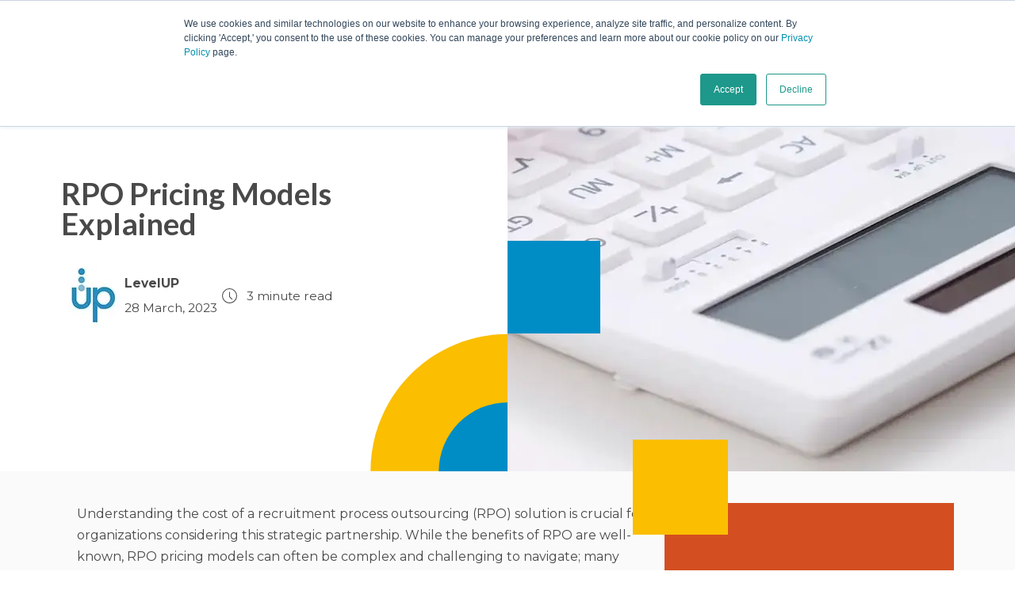

--- FILE ---
content_type: text/html; charset=UTF-8
request_url: https://www.leveluphcs.com/blog/rpo-pricing-models
body_size: 18038
content:
<!doctype html><html lang="en"><head>
    <meta charset="utf-8">
    
    <title>A Guide to RPO Pricing Models and What They Mean for You</title>
    <link rel="shortcut icon" href="https://www.leveluphcs.com/hubfs/fav-icon.png">
    <meta name="description" content="Explore the factors that influence RPO pricing, standard RPO pricing models, and key considerations to make when reviewing pricing proposals. ">
    
    
    


    <link rel="preload" as="style" onload="this.rel='stylesheet'" href="https://www.leveluphcs.com/hubfs/hub_generated/template_assets/1/173097104411/1767879314243/template_GrayScale_LP.css">
    <link rel="preload" as="style" onload="this.rel='stylesheet'" href="https://www.leveluphcs.com/hubfs/hub_generated/template_assets/1/124514427188/1767879326637/template_styles.css">
    <link rel="preload" as="style" onload="this.rel='stylesheet'" href="https://www.leveluphcs.com/hubfs/hub_generated/template_assets/1/128001470605/1767879324009/template_mobile.min.css">
    <link rel="preload" as="style" onload="this.rel='stylesheet'" href="https://www.leveluphcs.com/hubfs/hub_generated/template_assets/1/194332785415/1767879316278/template_plugin-style.min.css">
    <link rel="preload" as="image" href="https://www.leveluphcs.com/hubfs/LevelUp_2025/Images/Level241018063-new.webp">

    
    <meta name="viewport" content="width=device-width, initial-scale=1">

    <script src="/hs/hsstatic/jquery-libs/static-1.4/jquery/jquery-1.11.2.js"></script>
<script>hsjQuery = window['jQuery'];</script>
    <meta property="og:description" content="Explore the factors that influence RPO pricing, standard RPO pricing models, and key considerations to make when reviewing pricing proposals. ">
    <meta property="og:title" content="A Guide to RPO Pricing Models and What They Mean for You">
    <meta name="twitter:description" content="Explore the factors that influence RPO pricing, standard RPO pricing models, and key considerations to make when reviewing pricing proposals. ">
    <meta name="twitter:title" content="A Guide to RPO Pricing Models and What They Mean for You">

    

    
    <style>
a.cta_button{-moz-box-sizing:content-box !important;-webkit-box-sizing:content-box !important;box-sizing:content-box !important;vertical-align:middle}.hs-breadcrumb-menu{list-style-type:none;margin:0px 0px 0px 0px;padding:0px 0px 0px 0px}.hs-breadcrumb-menu-item{float:left;padding:10px 0px 10px 10px}.hs-breadcrumb-menu-divider:before{content:'›';padding-left:10px}.hs-featured-image-link{border:0}.hs-featured-image{float:right;margin:0 0 20px 20px;max-width:50%}@media (max-width: 568px){.hs-featured-image{float:none;margin:0;width:100%;max-width:100%}}.hs-screen-reader-text{clip:rect(1px, 1px, 1px, 1px);height:1px;overflow:hidden;position:absolute !important;width:1px}
</style>

<link rel="stylesheet" href="https://www.leveluphcs.com/hubfs/hub_generated/template_assets/1/124530519200/1767879313579/template_blog.min.css">

<style>
  .readtime { background-image:url(https://www.leveluphcs.com/hubfs/raw_assets/public/LevelUp2023/images/time.svg); background-repeat: no-repeat; padding: 7px 0 7px 37px; background-size: 19px; background-position: 6px 8px; }
  #innerhero .imagecontainer img { display: block; object-fit: cover; height: 100%; width: 100%; object-position: center; }
  .hero_content .contentcontainer { max-width: 600px; float: right; }
  #innerhero .fleximage .row { display: flex; }
  .heroinner { position: relative; display: flex; align-items: center; min-height: 520px; max-height: 700px; }
  #innerhero .fleximage imagepad { margin: 3px; }
  #innerhero .imagecontainer { padding: 6px 0 6px 0; margin-right: 0; }
  #innerhero .fleximage.rowlarge { margin-left: -4px; }
  #innerhero .fleximage .imagepad { flex: 1; flex-direction: column; padding: 5px; }
  #innerhero .fleximage .imglarge { flex: 2; }
  .hero_content .buttoncontain { padding-top: 10px; }
  .hero_content { flex: 2; }
  .hero_content h1 { font-size: 2em; padding-bottom: 10px; }
  #innerhero .hero1style h1 { font-size: 2em; padding-bottom: 10px; }
  #innerhero .hero1style h1 span { display: block; color: #008dc6; font-size: .7em; padding-bottom: 0; }
  #innerhero .elementsb { position: absolute; bottom: -4vw; right: 0; width: 22.4vw; }
  .blog-anchors li { position: relative; padding: 5px 0 5px 40px; margin-bottom: 5px; }
  .blog-post__body ul li { position: relative; padding: 5px 0 5px 17px; margin-bottom: 5px; }
  .blog-anchors li:before { background-color: #fbbe00; top: 0; content: ""; display: block; height: 30px; left: 0px; position: absolute; width: 30px; z-index: 0; }
  .blog-post__body ul li:before { background-color: #fbbe00; content: ""; display: block; left: 0; position: absolute; z-index: 0; height: .5em; top: .6em; width: .5em; }
  .blog-post__body ul ul { padding: 10px 0 10px 40px; }
  .blog-post__body ul ul li:before { background-color: #fbbe00; content: ""; display: block; left: 0; position: absolute; z-index: 0; height: .5em; top: .6em; width: .5em; }
  .blog-post__body ul ul li { margin-bottom: 5px; padding: 5px 0 5px 17px; position: relative; }
  .avatar { width: 80px; height: auto; border-radius: 100px; overflow: hidden; }
  .blog-post__meta { align-items: center; display: flex; margin-bottom: 1.4rem; margin-top: 20px; gap: 20px; font-size: .8em; }
  .blog-post__meta a { text-decoration: none; color: #494949; margin-bottom: 10px; display: block; font-weight: bold; }
  .avatar img { display: block; width: 100%; }
  .imagecontainer { }
  .overlayimgblog { bottom: 0; height: auto !important; position: absolute; right: auto; left: -173px; max-width: 290px; }
  #innerhero .imagecontainer { position: relative; }
  #innerhero .imagecontainer img {
  display: block;
  object-fit: cover;
  height: 100%;
  width:100%;
  object-position: center;
}
.hero_content .contentcontainer {
  max-width: 600px;
  float: right;
}


#innerhero .fleximage .row {
  display:flex;
}

.heroinner {
  position: relative;
  display: flex;
  align-items: center;
  min-height:520px;
  max-height: 700px;
}

#innerhero .fleximage imagepad {
  margin:3px;
}

#innerhero .imagecontainer {
  padding: 6px 0 6px 0;
  margin-right: 0;
}

#innerhero .fleximage.rowlarge {
  margin-left:-4px;
}

#innerhero .fleximage .imagepad {
  flex:1;
  flex-direction:column;
  padding:5px;
}

#innerhero .fleximage .imglarge {
  flex:2;
}

.hero_content .buttoncontain {
  padding-top:10px;
}

.hero_content {
  flex:2;
}

.hero_content h1 {
  font-size: 2em;
  padding-bottom: 10px;
}

#innerhero .hero1style h1 {
  font-size: 2em;
  padding-bottom: 10px;
}
#innerhero .hero1style h1 span{
  display:block;
  color: #008dc6;
  font-size: .7em;
  padding-bottom: 0;
}

#innerhero .elementsb {
  position: absolute;
  bottom: -4vw;
  right: 0;
  width: 22.4vw;
}

.blog-anchors li {
  position: relative;
  padding: 5px 0 5px 40px;
  margin-bottom: 5px;
}

.blog-post__body ul li {
  position: relative;
  padding: 5px 0 5px 17px;
  margin-bottom: 5px;
}


.blog-anchors li:before{
  background-color: #fbbe00;
  top: 0;
  content: "";
  display: block;
  height: 30px;
  left: 0px;
  position: absolute;
  width: 30px;
  z-index: 0;
}

.blog-post__body ul li:before {
  background-color: #fbbe00;
  content: "";
  display: block;

  left: 0;
  position: absolute;

  z-index: 0;
  height: .5em;
  top: .6em;
  width: .5em;
}


.blog-post__body ul ul {
  padding:10px 0 10px 40px;
}
.blog-post__body ul ul li:before {
  background-color: #fbbe00;
  content: "";
  display: block;

  left: 0;
  position: absolute;

  z-index: 0;
  height: .5em;
  top: .6em;
  width: .5em;
}

.blog-post__body ul ul li {
  margin-bottom: 5px;
  padding:5px 0 5px 17px;
  position: relative;
}

.avatar {
  width:80px;
  height:auto;
  border-radius:100px;
  overflow:hidden;
}

.blog-post__meta {
  align-items: center;
  display: flex;
  margin-bottom: 1.4rem;
  margin-top: 20px;
  gap: 20px;
  font-size: .8em;
}

.blog-post__meta a {
  text-decoration: none;
  color: #494949;
  margin-bottom: 10px;
  display: block;
  font-weight: bold;
}

.avatar img {
  display: block;
  width: 100%;
}

.imagecontainer {
}

.overlayimgblog {
  bottom: 0;
  height: auto !important;
  position: absolute;
  right: auto;
  left: -173px;
  max-width: 290px;

}
  #innerhero .imagecontainer { position: relative; }


/* @media( min-width:1300px ){

  img.overlayimgblog {  left: -28px; transform: translateX(-50%); }

} */


  @media (max-width:920px) {
    #innerhero .imagecontainer,
    #innerhero .heroinner .hero_content { width: 100% !important; }
    .overlayimgblog { display: none; }
    .heroinner { align-items: center; max-height: 520px; position: relative; flex-flow: column-reverse; }
    .heroinner { align-items: center; max-height: initial; position: relative; flex-direction: column; }
    #innerhero .heroinner .hero_content { flex: initial; padding: 100px 6vw 50px !important; width: 50%; }
    .overlayimgblog { display: none; }
    #innerhero .imagecontainer, #innerhero .heroinner .hero_content {

    width: 100% !important;
  }

  .overlayimgblog {
    display:none;
  }
  .heroinner {
    align-items: center;
    max-height: 520px;
    position: relative;
    flex-flow: column-reverse;
  }

  .heroinner {
    align-items: center;
    max-height: initial;
    position: relative;
    flex-direction: column;
  }

  #innerhero .heroinner .hero_content {
    flex: initial;
    padding: 100px 6vw 50px !important;
    width: 50%;
  }

  .overlayimgblog {
    display:none;
  }
  }
  .body-container--blog-post { background-color: #fafafa; padding: 0 6vw; }
  .body-container--blog-post {
  background-color: #fafafa;
  padding: 0 6vw;
}
</style>

<link rel="stylesheet" href="https://www.leveluphcs.com/hubfs/hub_generated/module_assets/1/128277359456/1759159033145/module_BL_-_Blog_Sidebar.min.css">

<style>
  .blog-cta { background-image:url(https://www.leveluphcs.com/hubfs/raw_assets/public/LevelUp2023/images/elements_a2.svg); background-size: 120px; background-position: bottom right; background-repeat: no-repeat; }
  .blog-anchors { position: relative; z-index: 2; background-color: #008DC6; padding: 30px 40px; margin-bottom: 40px; }
  .blog-cta ul { list-style: disc; }
  .blog-cta ul li,
  .blog-cta ol li { font-size: 16px; line-height: 26px; margin: 0 0 15px; }
  .blog-cta ol { list-style: auto; }
  .blog-cta { position: relative; z-index: 1; background-color: #D34F21; padding: 80px 40px; color: #fff; }
  .blog-anchors h3 { color: #fff; }
  .blog-anchors ul { }
  .blog-anchors li { }
  .blog-anchors a { color: #fff; }
  .blog-flex { display: flex; flex-direction: row-reverse; gap: 80px; padding: 40px 0; background-color: #FAFAFA; margin: 0 auto; max-width: 1550px; }
  .blog-sidebar { flex: 2; }
  .blog-area { flex: 5; }
  #innerhero .imagecontainer { margin-right: -8px; padding: 0; min-height: 530px; height: 530px; width: 50%; }
  #innerhero .heroinner .hero_content { width: 50%; padding: 100px 6vw; flex: initial; }
  .blog-cta h4 { font-size: 1.4em; line-height: 1.2em; margin-bottom: 0.8em; }
  .blog-cta .cta_button { color: #D34F21; border: none; background-color: #fff; }
  .blog-cta::after { background-color: #fbbe00; top: -80px; content: ""; display: block; height: 120px; left: -40px; position: absolute; width: 120px; z-index: 0; }
  .blog-anchors.blog-cta-mobile,
  .blog-cta.blog-cta-mobile { display: block; }
  @media only screen and (max-width:1020px) {
    .blog-flex { background-color: #fafafa; display: flex; gap: 40px; padding: 40px 0; flex-direction: column-reverse !important; }
    .blog-anchors.blog-cta-mobile,
    .blog-cta.blog-cta-mobile { display: none; }
    .blog-cta:after { width: 80px; height: 80px; top: -30px; }
  }
</style>


<style>
  .ctaleft p { color: #fff; padding-bottom: 30px; }
  .blogcalltoaction #ctadownload { padding: 120px 0; }
  .blogcalltoaction #ctadownload .ctaleft { width: 40vw; padding: 60px; }
  .blogcalltoaction #ctadownload .ctaright { position: absolute; width: 33%; top: -60px; bottom: -60px; right: 30px; }
</style>


<style>
  #hs_cos_wrapper_module_16927999701821 #contactformc { background:linear-gradient(to right,rgba(0,141,198,1),rgba(52,178,191,1)); }
 
  .contactform fieldset.form-columns-1 .hs-input { width: 100% !important; }
  .contactform fieldset .hs-input { border-radius: 4px; border: none; font-size: 18px; }
  .lang_list_class:after,
  .lang_list_class:before { display: none; }
  .lang_list_class { background-color: #2E2926; text-align: left; border: 2px solid #fff; padding: 10px; top: 30px; }
  .lang_list_class li { position: relative; line-height: 1; font-size: 13px; padding: 0 15px 10px; background-color: #2E2926; border-left: none; border-right: none; }
  .lang_list_class li a { color: #fff; }
  .lang_list_class li a:hover { color: #fff; text-decoration: underline; }
  form .hs-richtext,
  form .hs-richtext p { font-size: .875rem; margin: 0; }
  .hs-button { align-items: center; border: 2px solid; border-radius: 100px; color: #fff; display: inline-flex; font-family: Lato, sans-serif; font-size: .8em; height: 38px; justify-content: center; min-width: 200px; text-decoration: none; text-transform: uppercase; background-color: transparent; margin-top: 40px; }
  .hs-form-booleancheckbox { display: flex; align-items: center; }
  .hs-richtext a { color: #fff; text-decoration: underline; }
  .input select { height: 40px; -webkit-appearance: none; border: 0; border-radius: 4px; }
  .legal-consent-container { color: #fff; }
  .hs-form-booleancheckbox-display { display: flex; align-items: center; }
  fieldset.form-columns-1 .hs-input[type=checkbox] { width: auto !important; }
  #contactformc .twocolcontain { gap: 100px; align-items: center; }
  #contactformc.topalign .twocolcontain { gap: 100px; align-items: flex-start; }
</style>

<link rel="stylesheet" href="https://www.leveluphcs.com/hubfs/hub_generated/module_assets/1/124530524818/1768571575361/module_000_-_Global_Footer.min.css">

<style>

footer .hs-menu-wrapper ul {
  display:block;
}

footer .hs-menu-wrapper ul a:hover {
  color:#D34F21;
}

footer a:hover {
  text-decoration:underline;
  color:#fff !important;
}

footer a {
  white-space:break-spaces;
}

.socials {
  display: flex;
  gap: 20px;
}

.socials img {
  height:30px;
  display:block;
}


 .footer-btn {
    padding: 100px 0 0;
  }

  .footer-btn a {
    white-space: normal;
    background: #D34F21;
    padding: 12px 16px;
    border-radius: 50px;
    text-transform: uppercase;
    text-decoration: none;
    transition: all .2s ease-in-out;
    display: inline-block;
  }
  footer ul.socials li a:hover {
    text-decoration: none;
  }
  .footer-btn a:hover {
    color: #D34F21 !important;
    background: #fff;
    text-decoration: none;
  }
  .footer-btn.mobile-view{
    display:none;
  }


@media(max-width: 1415px){
  
   
   
    .footer-btn.mobile-view {
      padding: 0 0 15px;
    } 
 .footer-btn.desktop-view{
      display:none;
    }
    .footer-btn.mobile-view{
      display:block;
    }
   
  }

</style>

    <script type="application/ld+json">
{
  "mainEntityOfPage" : {
    "@type" : "WebPage",
    "@id" : "https://www.leveluphcs.com/blog/rpo-pricing-models"
  },
  "author" : {
    "name" : "LevelUP",
    "url" : "https://www.leveluphcs.com/blog/author/levelup",
    "@type" : "Person"
  },
  "headline" : "A Guide to RPO Pricing Models and What They Mean for You",
  "datePublished" : "2023-03-28T20:55:00.000Z",
  "dateModified" : "2025-08-06T08:49:17.022Z",
  "publisher" : {
    "name" : "LevelUP",
    "logo" : {
      "url" : "https://www.leveluphcs.com/hubfs/LevelUP_Logos_R2.png",
      "@type" : "ImageObject"
    },
    "@type" : "Organization"
  },
  "@context" : "https://schema.org",
  "@type" : "BlogPosting",
  "image" : [ "https://www.leveluphcs.com/hubfs/LevelUp_2025/Images/rpo-pricing-models-cost-calculat-2.webp" ]
}
</script>


    
<!--  Added by GoogleAnalytics integration -->
<script>
var _hsp = window._hsp = window._hsp || [];
_hsp.push(['addPrivacyConsentListener', function(consent) { if (consent.allowed || (consent.categories && consent.categories.analytics)) {
  (function(i,s,o,g,r,a,m){i['GoogleAnalyticsObject']=r;i[r]=i[r]||function(){
  (i[r].q=i[r].q||[]).push(arguments)},i[r].l=1*new Date();a=s.createElement(o),
  m=s.getElementsByTagName(o)[0];a.async=1;a.src=g;m.parentNode.insertBefore(a,m)
})(window,document,'script','//www.google-analytics.com/analytics.js','ga');
  ga('create','UA-154969872-2','auto');
  ga('send','pageview');
}}]);
</script>

<!-- /Added by GoogleAnalytics integration -->

<!--  Added by GoogleAnalytics4 integration -->
<script>
var _hsp = window._hsp = window._hsp || [];
window.dataLayer = window.dataLayer || [];
function gtag(){dataLayer.push(arguments);}

var useGoogleConsentModeV2 = true;
var waitForUpdateMillis = 1000;


if (!window._hsGoogleConsentRunOnce) {
  window._hsGoogleConsentRunOnce = true;

  gtag('consent', 'default', {
    'ad_storage': 'denied',
    'analytics_storage': 'denied',
    'ad_user_data': 'denied',
    'ad_personalization': 'denied',
    'wait_for_update': waitForUpdateMillis
  });

  if (useGoogleConsentModeV2) {
    _hsp.push(['useGoogleConsentModeV2'])
  } else {
    _hsp.push(['addPrivacyConsentListener', function(consent){
      var hasAnalyticsConsent = consent && (consent.allowed || (consent.categories && consent.categories.analytics));
      var hasAdsConsent = consent && (consent.allowed || (consent.categories && consent.categories.advertisement));

      gtag('consent', 'update', {
        'ad_storage': hasAdsConsent ? 'granted' : 'denied',
        'analytics_storage': hasAnalyticsConsent ? 'granted' : 'denied',
        'ad_user_data': hasAdsConsent ? 'granted' : 'denied',
        'ad_personalization': hasAdsConsent ? 'granted' : 'denied'
      });
    }]);
  }
}

gtag('js', new Date());
gtag('set', 'developer_id.dZTQ1Zm', true);
gtag('config', 'G-DP2HK4BW08');
</script>
<script async src="https://www.googletagmanager.com/gtag/js?id=G-DP2HK4BW08"></script>

<!-- /Added by GoogleAnalytics4 integration -->

<!--  Added by GoogleTagManager integration -->
<script>
var _hsp = window._hsp = window._hsp || [];
window.dataLayer = window.dataLayer || [];
function gtag(){dataLayer.push(arguments);}

var useGoogleConsentModeV2 = true;
var waitForUpdateMillis = 1000;



var hsLoadGtm = function loadGtm() {
    if(window._hsGtmLoadOnce) {
      return;
    }

    if (useGoogleConsentModeV2) {

      gtag('set','developer_id.dZTQ1Zm',true);

      gtag('consent', 'default', {
      'ad_storage': 'denied',
      'analytics_storage': 'denied',
      'ad_user_data': 'denied',
      'ad_personalization': 'denied',
      'wait_for_update': waitForUpdateMillis
      });

      _hsp.push(['useGoogleConsentModeV2'])
    }

    (function(w,d,s,l,i){w[l]=w[l]||[];w[l].push({'gtm.start':
    new Date().getTime(),event:'gtm.js'});var f=d.getElementsByTagName(s)[0],
    j=d.createElement(s),dl=l!='dataLayer'?'&l='+l:'';j.async=true;j.src=
    'https://www.googletagmanager.com/gtm.js?id='+i+dl;f.parentNode.insertBefore(j,f);
    })(window,document,'script','dataLayer','GTM-KW4JPMG');

    window._hsGtmLoadOnce = true;
};

_hsp.push(['addPrivacyConsentListener', function(consent){
  if(consent.allowed || (consent.categories && consent.categories.analytics)){
    hsLoadGtm();
  }
}]);

</script>

<!-- /Added by GoogleTagManager integration -->


<script>
// Remove hslang parameter from URL
if (window.location.search.includes('hslang=')) {
    const url = new URL(window.location);
    url.searchParams.delete('hslang');
    window.history.replaceState({}, document.title, url.pathname + url.search);
}
</script>
<meta property="og:image" content="https://www.leveluphcs.com/hubfs/LevelUp_2025/Images/rpo-pricing-models-cost-calculat-2.webp">
<meta property="og:image:width" content="379">
<meta property="og:image:height" content="280">
<meta property="og:image:alt" content="rpo-pricing-models-cost-calculat">
<meta name="twitter:image" content="https://www.leveluphcs.com/hubfs/LevelUp_2025/Images/rpo-pricing-models-cost-calculat-2.webp">
<meta name="twitter:image:alt" content="rpo-pricing-models-cost-calculat">

<meta property="og:url" content="https://www.leveluphcs.com/blog/rpo-pricing-models">
<meta name="twitter:card" content="summary_large_image">

<link rel="canonical" href="https://www.leveluphcs.com/blog/rpo-pricing-models">
<!-- Global site tag (gtag.js) - Google Ads: 702441674 --> <script async src="https://www.googletagmanager.com/gtag/js?id=AW-702441674"></script> <script> window.dataLayer = window.dataLayer || []; function gtag(){dataLayer.push(arguments);} gtag('js', new Date()); gtag('config', 'AW-702441674'); </script>


<meta property="og:type" content="article">
<link rel="alternate" type="application/rss+xml" href="https://www.leveluphcs.com/blog/rss.xml">
<meta name="twitter:domain" content="www.leveluphcs.com">
<script src="//platform.linkedin.com/in.js" type="text/javascript">
    lang: en_US
</script>

<meta http-equiv="content-language" content="en">







    <meta name="format-detection" content="telephone=no">
    <meta name="viewport" content="width=device-width, initial-scale=.7">
    <!--     <script src="https://code.jquery.com/jquery-3.7.1.slim.min.js" integrity="sha256-kmHvs0B+OpCW5GVHUNjv9rOmY0IvSIRcf7zGUDTDQM8=" crossorigin="anonymous"></script> -->

    <script>function initApollo(){var n=Math.random().toString(36).substring(7),o=document.createElement("script");
                                  o.src="https://assets.apollo.io/micro/website-tracker/tracker.iife.js?nocache="+n,o.async=!0,o.defer=!0,
                                    o.onload=function(){window.trackingFunctions.onLoad({appId:"663233a2db4da90300e43c75"})},
                                    document.head.appendChild(o)}initApollo();</script>

    <script>
      // Remove hslang parameter from URL
      if (window.location.search.includes('hslang=')) {
        const url = new URL(window.location);
        url.searchParams.delete('hslang');
        window.history.replaceState({}, document.title, url.pathname + url.search);
      }
    </script>

  <meta name="generator" content="HubSpot"></head>
  <body>
<!--  Added by GoogleTagManager integration -->
<noscript><iframe src="https://www.googletagmanager.com/ns.html?id=GTM-KW4JPMG" height="0" width="0" style="display:none;visibility:hidden"></iframe></noscript>

<!-- /Added by GoogleTagManager integration -->

    <div class="body-wrapper   hs-content-id-34916997678 hs-blog-post hs-blog-id-28900457899">
      
      <div data-global-resource-path="LevelUp2023/templates/partials/header.html">

<div id="hs_cos_wrapper_module_168925498323426" class="hs_cos_wrapper hs_cos_wrapper_widget hs_cos_wrapper_type_module" style="" data-hs-cos-general-type="widget" data-hs-cos-type="module"><header>
  <div class="container">

    <div class="logocontain">
      
      
      <a href="https://www.leveluphcs.com">
        <img class="mainlogo" alt="LevelUP logo" src="https://www.leveluphcs.com/hubfs/raw_assets/public/LevelUp2023/images/Leveup_logo.svg" loading="lazy">
      </a>
    </div>

    <div class="navcontain">
      <div class="navbttn">

      </div>
      <nav>
        <span id="hs_cos_wrapper_module_168925498323426_" class="hs_cos_wrapper hs_cos_wrapper_widget hs_cos_wrapper_type_menu" style="" data-hs-cos-general-type="widget" data-hs-cos-type="menu"><div id="hs_menu_wrapper_module_168925498323426_" class="hs-menu-wrapper active-branch flyouts hs-menu-flow-horizontal" role="navigation" data-sitemap-name="default" data-menu-id="130589031304" aria-label="Navigation Menu">
 <ul role="menu">
  <li class="hs-menu-item hs-menu-depth-1 hs-item-has-children" role="none"><a href="https://www.leveluphcs.com/about" aria-haspopup="true" aria-expanded="false" role="menuitem">Why LevelUP?</a>
   <ul role="menu" class="hs-menu-children-wrapper">
    <li class="hs-menu-item hs-menu-depth-2" role="none"><a href="https://www.leveluphcs.com/how-we-work" role="menuitem">How We Work</a></li>
    <li class="hs-menu-item hs-menu-depth-2" role="none"><a href="https://www.leveluphcs.com/awards-accreditations" role="menuitem">Awards &amp; Accreditations</a></li>
    <li class="hs-menu-item hs-menu-depth-2" role="none"><a href="https://www.leveluphcs.com/dei" role="menuitem">DE&amp;I</a></li>
    <li class="hs-menu-item hs-menu-depth-2" role="none"><a href="https://www.leveluphcs.com/team" role="menuitem">Our Team</a></li>
    <li class="hs-menu-item hs-menu-depth-2" role="none"><a href="https://www.leveluphcs.com/careers" role="menuitem">Careers at LevelUP</a></li>
   </ul></li>
  <li class="hs-menu-item hs-menu-depth-1 hs-item-has-children" role="none"><a href="https://www.leveluphcs.com/talent-management-services" aria-haspopup="true" aria-expanded="false" role="menuitem">Services</a>
   <ul role="menu" class="hs-menu-children-wrapper">
    <li class="hs-menu-item hs-menu-depth-2" role="none"><a href="https://www.leveluphcs.com/rpo" role="menuitem">Recruitment Process Outsourcing</a></li>
    <li class="hs-menu-item hs-menu-depth-2" role="none"><a href="https://www.leveluphcs.com/contingent-workforce-management" role="menuitem">Contingent Workforce Management</a></li>
    <li class="hs-menu-item hs-menu-depth-2" role="none"><a href="https://www.leveluphcs.com/total-talent-solution" role="menuitem">Total Talent Solution</a></li>
    <li class="hs-menu-item hs-menu-depth-2" role="none"><a href="https://www.leveluphcs.com/hr-advisory" role="menuitem">HR Advisory</a></li>
    <li class="hs-menu-item hs-menu-depth-2" role="none"><a href="https://www.leveluphcs.com/executive-search-and-staffing" role="menuitem">Executive Search</a></li>
   </ul></li>
  <li class="hs-menu-item hs-menu-depth-1" role="none"><a href="https://www.leveluphcs.com/ta-technology" role="menuitem">Technology</a></li>
  <li class="hs-menu-item hs-menu-depth-1 hs-item-has-children" role="none"><a href="https://www.leveluphcs.com/our-resources" aria-haspopup="true" aria-expanded="false" role="menuitem">Resources</a>
   <ul role="menu" class="hs-menu-children-wrapper">
    <li class="hs-menu-item hs-menu-depth-2" role="none"><a href="https://www.leveluphcs.com/blog" role="menuitem">News &amp; Insights</a></li>
    <li class="hs-menu-item hs-menu-depth-2" role="none"><a href="https://www.leveluphcs.com/downloads" role="menuitem">Market Reports &amp; eBooks</a></li>
    <li class="hs-menu-item hs-menu-depth-2" role="none"><a href="https://www.leveluphcs.com/case-studies" role="menuitem">Case Studies</a></li>
    <li class="hs-menu-item hs-menu-depth-2" role="none"><a href="https://www.leveluphcs.com/podcast" role="menuitem">Podcast</a></li>
   </ul></li>
 </ul>
</div></span>

        
        
        <a class="mobshow" href="https://www.leveluphcs.com/en-us/contact-us">
          Contact us
        </a>
        <div class="nav-lang">
          
          <span class="mainlang">English - US</span>
          
          <span id="hs_cos_wrapper_module_168925498323426_" class="hs_cos_wrapper hs_cos_wrapper_widget hs_cos_wrapper_type_language_switcher" style="" data-hs-cos-general-type="widget" data-hs-cos-type="language_switcher"></span>
        </div>
      </nav>

    </div>

    <div class="navbuttons language2025">



      <span id="hs_cos_wrapper_module_168925498323426_" class="hs_cos_wrapper hs_cos_wrapper_widget hs_cos_wrapper_type_language_switcher" style="" data-hs-cos-general-type="widget" data-hs-cos-type="language_switcher"></span>

      <!--select id="language-switcher">
      <option value="en-uk">English UK</option>
      <option value="en-us">English US</option>

      <option value="fr">French</option>
    </select-->


      
      
      <a class="cta_button mobhide" href="https://www.leveluphcs.com/en-us/contact-us">
        Contact us
      </a>
    </div>
  </div>
</header>

<style>
  @media only screen and (min-width:1367px) {


    .hs-menu-wrapper.flyouts .hs-menu-children-wrapper { display : none; }

    .hs-menu-wrapper.hs-menu-flow-horizontal.flyouts .hs-item-has-children:hover > .hs-menu-children-wrapper { display: block; }

      .lang_switcher_class {
        background-image:url(https://www.leveluphcs.com/hubfs/raw_assets/public/LevelUp2023/images/languageswitcher.svg);
        background-repeat:no-repeat;
        background-position:center right;
        background-size:contain;
      }
      .nav-lang{display:none;}
      .langtest {
        
        content: 'English - US';
        
        height:20px;
        width:300px;
        display:block;
      }
      .globe_class:before {
        width: 100%;
        
        content: 'English - US';
        

        display: block;
        width: 136%;
        padding: 10px 0;
      }
      .lang_list_class{    width: 120px;}
      .lang_switcher_link {
        visibility: hidden;
        position: relative;
      }

      .lang_switcher_link::after {
        position: absolute;
        left: 0;
        top: 0;
      }
      .lang_list_class li a::after {

      }
      .lang_switcher_link[data-language="en-gb"]::after {
        content: "English - UK";
        visibility: visible;
      }
      .lang_switcher_link[data-language="en-us"]::after {
        content: "English - US";
        visibility: visible;
      }

      .lang_switcher_link[data-language="es-mx"]::after {
        content: "Spanish";
        visibility: visible;
      }
      .lang_switcher_link[data-language="fr-ca"]::after {
        content: "Quebecoiş";
        visibility: visible;
      }

      .navbuttons.language2025 ul.lang_list_class:before { content: ' '; display: block; position: absolute; left: 50%; width: 0; height: 0; margin-left: -12px; border: 12px solid transparent; border-bottom-color: #ffffff; z-index: 1; }
      .navbuttons.language2025 .globe_class .lang_list_class li { background: #fff; color: #000; border-left: 1px solid #000; border-right: 1px solid #000; border-top: 0; border-bottom: 0;}
      .navbuttons.language2025 .globe_class .lang_list_class li a { color: #000; }
      .navbuttons.language2025 ul.lang_list_class { padding: 0; border: 0; padding-top: 15px;}
      .navbuttons.language2025 .globe_class .lang_list_class li:last-child {border-bottom: 1px solid #000;}

    }

    .navbttn {
      background-image:url(https://www.leveluphcs.com/hubfs/raw_assets/public/LevelUp2023/images/menu_-01.svg);
      background-size:contain;
    }

    .menuactive .navbttn {
      background-image:url(https://www.leveluphcs.com/hubfs/raw_assets/public/LevelUp2023/images/menu_-02.svg);
      background-size:contain;
    }
    .logocontain, .navcontain, .navbuttons {
      flex:1;
    }

    .navcontain {
      display:inline-flex;
      justify-content:center;
    }



    .navbuttons {
      display:inline-flex;
      justify-content:flex-end;
    }


    #language-switcher {
      padding-right:80px;
      -webkit-appearance: none;
      padding: 0 45px 0 30px;
      margin-right: 20px;
      border-radius: 100px;
      background-color: transparent;
      color: #fff;
      border: 0 solid;
    }



    .hs-menu-wrapper.hs-menu-flow-horizontal.flyouts .hs-item-has-children:hover > .hs-menu-children-wrapper {
      left: 0;
      opacity: 1;
      position: absolute;
      padding: 10px 0;
      z-index: 99;
      background-color: #2E2926;
    }

    header {
      height:80px;
    }


    .hs-menu-wrapper ul {
      gap:15px;
      flex-wrap:nowrap;
    }
    header nav ul li a {
      color: #fff;
      white-space: nowrap;
      display:inline-block;
    }

    header nav ul li li {
      padding:10px;
    }


    header a:hover {
      color:#D34F21;
    }
    header nav ul li li:hover { 
      background-color:#D34F21;
      color:#fff;
    }

    header nav ul li li a:hover { 

      color:#fff;
    }

    header .cta_button:hover {
      background-color:#fff;
      background-image:none;
      border:none;
    }


    .lang_switcher_class {
      -webkit-appearance: none!important;
      background-color: transparent!important;
      border: 2px solid!important;
      border-radius: 100px!important;
      color: #fff!important;
      margin-right: 20px!important;
      padding: 0 60px 0 20px !important;
      min-width: 130px;
    }
    .globe_class {
      background-image:none !important;
      height: auto !important;
      width: auto !important;
    }

    .lang_list_class li a {
      white-space:nowrap;
    }

    .navbttn {
      display:none;
    }


    .lang_list_class li:first-child {
      padding-top: 15px;
      border-top: 1px solid #000;
    }

    nav .mobshow {
      display:none;
    }
    .navbuttons .lang_list_class{top: 40px;}

    @media only screen and (max-width:1366px) {

      .navbuttons .lang_switcher_class {
        background-image: url(https://www.leveluphcs.com/hubfs/raw_assets/public/LevelUp2023/images/languageswitcher.svg);
        background-repeat: no-repeat;
        background-position: center right;
        background-size: contain;
        background-image: none !important;
        padding: 0 20px !important;
        margin-right: 0 !important;display:none;
      }
      .langtest {
        
        content: '';
        
        height:20px;
        width:300px;
        display:block;
      }
      span.mainlang {
        color: #fff;
        font-size: 18px;
        display: block;
        line-height: 2;
        position: relative;
      }
      .globe_class:before {

        
        content: '';
        

        display: block;
        width: 100%;
        padding: 10px 0;
      }
      .lang_switcher_link {
        visibility: hidden;
        position: relative;
      }

      .lang_switcher_link::after {
        position: absolute;
        left: 0;
        top: 0;
      }
      .lang_switcher_link[data-language="en-gb"]::after {
        content: "English - UK";
        visibility: visible;
      }
      .lang_switcher_link[data-language="en-us"]::after {
        content: "English - US";
        visibility: visible;
      }

      .lang_switcher_link[data-language="es-mx"]::after {
        content: "Spanish";
        visibility: visible;
      }
      .lang_switcher_link[data-language="fr-ca"]::after {
        content: "Quebecoiş";
        visibility: visible;
      }

      header .mobhide {
        display:none;
      }
      nav .mobshow {
        display:block;
      }
      .navbttn {
        position:absolute;
        background-color: #d34f21;
        display: block;
        height: 50px;
        top: 15px;
        width: 50px;
        z-index: 99;
        right: 29px !important;
      }
      /* Width of the scrollbar */
      ::-webkit-scrollbar {
        width: 10px;
      }

      /* Track (background of the scrollbar) */
      ::-webkit-scrollbar-track {
        background: #008dc6;
        border-radius: 10px;
      }

      /* Handle (the draggable part) */
      ::-webkit-scrollbar-thumb {
        background: #888;
        border-radius: 10px;
      }

      /* Handle on hover */
      ::-webkit-scrollbar-thumb:hover {
        background: #555;
      }
      nav {
        background-color:#121111;
        font-size: 1.2em;
        display:block !important;
        right: -500px;
        top: 80px;
        width: 465px;
        position: fixed;
        height: 100%;
        visibility: hidden;
        opacity: 0;
        transition: all 0.5s ease;
        -moz-transition: all 0.5s ease;
        -ms-transition: all 0.5s ease;
        -o-transition: all 0.5s ease;
        -webkit-transition: all 0.5s ease;
        overflow:auto;
        scrollbar-width: thin; /* Options: auto, thin, none */
        scrollbar-color: #888 #008dc6; /* Thumb & Track */
        padding-bottom:250px;

      }

      header nav ul li a {
        color: #fff;
        white-space: pre-wrap !important;
      }

      nav a {
        white-space:wrap;
      }

      body.menuactive nav {
        visibility: visible;
        opacity: 1;
        right: 0;
        z-index: 99;
      }

      .hs-menu-wrapper ul {
        display: flex;
        flex-wrap: wrap;
        list-style: none;
        margin: 0;
        padding-left: 0;
        flex-direction: column;
        gap:0;
      }

      .hs-menu-wrapper.flyouts .hs-item-has-children ul {
        left: initial;
        opacity: 1;
        position: relative;
        display:none;

      }


      header nav ul li{
        padding: 15px 50px 15px 23px !important;
        border-bottom: 1px solid #404040;
        background: #2D2926;
      }
      header nav ul li:last-child {
        border: none;  
      }
      .hs-menu-wrapper.flyouts .hs-item-has-children ul{margin: 0 -50px 0 -23px;}
      .hs-menu-wrapper.flyouts .hs-item-has-children ul li{ padding: 10px 23px 10px 20px !important; border-bottom: 0;}
      header nav a.mobshow,.nav-lang{border-top:1px solid #404040;         padding: 15px 30px !important;  background: #2D2926;         padding-left: 24px !important; }


      header nav a, header nav a:hover {
        color: #fff !important;

        display: block;
        white-space: nowrap;
      }
      .nav-lang{border-top:1px solid #404040;  background: #2D2926;           padding: 13px 30px !important;        padding-left: 24px !important;}
      .nav-lang .lang_switcher_class{    padding: 0 !important;}

      .hs-menu-wrapper.hs-menu-flow-horizontal.flyouts .hs-item-has-children:hover > .hs-menu-children-wrapper {
        left: 0;
        opacity: 1;
        top: 100%;
      }
      .hs-menu-wrapper.flyouts .hs-menu-children-wrapper,
      .hs-menu-wrapper.hs-menu-flow-horizontal.flyouts .hs-item-has-children:hover > .hs-menu-children-wrapper,
      .hs-menu-wrapper.hs-menu-flow-vertical.flyouts .hs-item-has-children:hover > .hs-menu-children-wrapper {
        left: 0;
        opacity: 1;
        position: relative;
        top: auto;
      }

      header a:hover {
        color:#fff;
      }
      header nav ul li:hover ul, header nav ul li:hover ul a { 

        background-color:transparent;
        color:#fff;
      }

      .submenu-open ul {
        display: block !important;
      }
      .hs-menu-wrapper.hs-menu-flow-horizontal.flyouts .hs-item-has-children:hover > .hs-menu-children-wrapper {
        left: 0;
        opacity: 1;
        position: relative;
        padding: 0;
        z-index: 99;
        background-color: transparent;

      }

      header {
        padding: 5px 100px 5px 6vw;

      }

      header nav ul>li.hs-item-has-children .child-trigger i{position: relative;}
      /*.wrapper-header .menu ul > li.hs-menu-depth-1:hover > .child-trigger i:before{color:transparent;}*/
      header nav ul>li.hs-item-has-children i:before { color: #fff; content: ""; font-size: 16px; font-style: normal; 
        font-weight: 400;  position: absolute; text-decoration: inherit;
        left: 15px;
        top: 11px;
        width: 35px;
        height: 45px;
        background-position: 36px;
        background: url(https://www.leveluphcs.com/hubfs/raw_assets/public/LevelUp2023/images/languageswitcher.svg);
        font-size: 0;
        background-size: 50px;
        background-repeat: no-repeat;

      }

      header nav ul>li.hs-menu-depth-1 > .child-trigger.child-open i:before ,
      header nav ul>li.hs-menu-depth-2 > .child-trigger.child-open i:before {

        top:5px;        left: 12px;

        transform: translateY(0) translateX(0) rotate(180deg);
        -webkit-transform: translateY(0px) translateX(0) rotate(180deg);
        -moz-transform: translateY(0) translateX(0) rotate(180deg);}

      .hs-menu-wrapper.flyouts .hs-item-has-children.child-open>a {
        z-index: 999 !important;
        position: relative;
        padding: 6px 0 19px !important;
      }
      .navbuttons,.lang_list_class:after, .lang_list_class:before,.lang_list_class:after{display:none!important;}
      header nav ul>li.hs-menu-depth-1 > .child-trigger { position: absolute; top: 0; right: 0; width: 68px; height: 60px; }
      .hs-item-has-children.child-open:before {
        content: "";
        background: #C45731;
        position: absolute;
        width: 100%;
        height: 65px;
        left: 0;
        top: 0;
      }

      .nav-lang{display:block;position:relative;   overflow: hidden;     background-color: #121111;}
      .nav-lang:after{color: #fff;
        content: "";
        font-size: 16px;
        font-style: normal;
        font-weight: 400;
        position: absolute;
        text-decoration: inherit;
        right: 15px;
        top: 16px;

        width: 35px;
        height: 45px;
        background-position: 36px;
        background: url(https://www.leveluphcs.com/hubfs/raw_assets/public/LevelUp2023/images/languageswitcher.svg);
        font-size: 0;
        background-size: 50px;
        background-repeat: no-repeat;
      }
      .nav-lang ul.lang_list_class, .nav-lang ul.lang_list_class li {
        background: transparent;
        border: none;
        width: 100%;
        font-size: 18px;
        text-align: left;
        opacity:0;
      }
      .nav-lang.active ul.lang_list_class, .nav-lang.active ul.lang_list_class li {
        opacity:1;
      }
      .nav-lang.active:before {
        content: "";
        background: #C45731;
        position: absolute;
        width: 100%;
        height: 65px;
        left: 0;
        top: 0;
      }
      .nav-lang.active:after {
        top: 3px;
        /*     -moz-transition: all 0.5s ease ; 
        -ms-transition: all 0.5s ease ; 

        -o-transition: all 0.5s ease ; 
        -webkit-transition: all 0.5s ease ; */
        transform: translateY(0) translateX(0) rotate(180deg);
        -webkit-transform: translateY(0px) translateX(0) rotate(180deg);
        -moz-transform: translateY(0) translateX(0) rotate(180deg);
      }
      .globe_class:hover .lang_list_class {
        display: none !important;
      }
      .nav-lang.active ul.lang_list_class {
        position: relative;
        display: block;
        border: 0;
        width: 100%;
        top: 15px;
        left: 0;
        right: 0;
        padding: 0;
        transform: none;
        background: #000;
        min-width: 500px;
        left: -24px;
        margin-bottom: 0;
        padding-bottom: 23px;
      }

      .hs-menu-wrapper.flyouts .hs-menu-children-wrapper a {
        display: block;
        white-space: nowrap;
        color: #C8C8C8 !important;    padding-left: 0 !important;
      }
      .lang_list_class li a{
        display: block;}
      body.menuactive {
        overflow-x: hidden;
      }
      .globe_class:hover .lang_list_class {
        display: block !important;
      }
    }


    .body-container--blog-post {
      background-color:#fafafa
    }

    .lang_switcher_class {
      border: 0 !important;
    }





</style>
<script>
  // Get the element by its ID
  const menuWrapper = document.getElementById("hs_menu_wrapper_module_168925498323426_");

  if (menuWrapper) {
    // Change the aria-label attribute value to "Nav menu"
    menuWrapper.setAttribute("aria-label", "Nav menu");
  }

</script>
<script>

</script></div></div>
      

      

      <main id="main-content" class="body-container-wrapper">
        

<div id="hs_cos_wrapper_module_169113455828611" class="hs_cos_wrapper hs_cos_wrapper_widget hs_cos_wrapper_type_module" style="" data-hs-cos-general-type="widget" data-hs-cos-type="module"><section id="innerhero">
  <div class="heroinner ">
    <div class="hero_content">
      <div class="contentcontainer">
        <h1 style="font-family: 'Lato', sans-serif;">RPO Pricing Models Explained</h1>
        <div class="blog-post__meta">
          <div class="avatar">
            <img class="hs-blog-post-listing__post-author-image" src="https://www.leveluphcs.com/hubfs/LevelUp_2025/Images/Icon_Blue-01-1.webp" fetchpriority="high" alt="LevelUP">
          </div>
          <div class="aucontent">
            <a style="font-family: 'Montserrat', sans-serif;" href="https://www.leveluphcs.com/blog/author/levelup" rel="author">
              LevelUP
            </a>
            <time style="font-family: 'Montserrat', sans-serif;" datetime="2023-03-28 20:55:00" class="blog-post__timestamp">
              28
              March,
              2023
            </time>
          </div>
          <div class="readtime">
            <span id="reading-time" style="font-family: 'Montserrat', sans-serif;">
              
              
              
              
              3 minute read
              </span>
          </div>
        </div>
      </div>
    </div>
    <div class="imagecontainer">
      <img src="https://www.leveluphcs.com/hubfs/raw_assets/public/LevelUp2023/images/blogoverlay.svg" class="overlayimgblog" alt="LevelUP creative overlay" fetchpriority="high">
      <img src="https://www.leveluphcs.com/hubfs/LevelUp_2025/Images/rpo-pricing-models-cost-calculat-1.webp" alt="hero_image" fetchpriority="high">
    </div>
  </div>
</section>
</div>

<div class="body-container body-container--blog-post">

  

  <div class="blog-flex">

    <div class="blog-sidebar">
      <div id="hs_cos_wrapper_module_169113501400818" class="hs_cos_wrapper hs_cos_wrapper_widget hs_cos_wrapper_type_module" style="" data-hs-cos-general-type="widget" data-hs-cos-type="module">


<div class="blog-cta ">
  <h4> Learning More About RPO? </h4>
  <p> Get our Complete Guide to RPO for an uncomplicated look at: </p>
  <ul>
<li>Different RPO Models</li>
<li>What benefits you should expect</li>
<li>Checklist to evaluate providers</li>
</ul>
  
  
  
  
  <a class="cta_button" href="https://info.leveluphcs.com/rpo-guide">
    Download RPO Guide
  </a>
  
  
</div>

</div>
    </div>  

    <div class="content-wrapper blog-area">

      <article class="blog-post">

        <div class="blog-post__body">
          <span id="hs_cos_wrapper_post_body" class="hs_cos_wrapper hs_cos_wrapper_meta_field hs_cos_wrapper_type_rich_text" style="" data-hs-cos-general-type="meta_field" data-hs-cos-type="rich_text"><p>Understanding the cost of a recruitment process outsourcing (RPO) solution is crucial for organizations considering this strategic partnership. While the benefits of RPO are well-known, RPO pricing models can often be complex and challenging to navigate; many RPO service providers prefer to keep their pricing hidden from competitors and are unlikely to make their pricing structures known publicly. More significantly, how RPO providers determine the cost of RPO services per hire depends on factors specific to each client's scope and unique talent objectives.&nbsp;</p>
<!--more-->
<h2 style="line-height: 1.25; font-weight: bold; font-size: 30px;"><span style="color: #298fc2;">Factors That Influence RPO Pricing</span></h2>
<h3 style="font-size: 24px; line-height: 1.25;"><span style="color: #444444;"><strong>Type of RPO Solution Required</strong></span></h3>
<p>A full-service solution like Enterprise RPO will cost more than a Project RPO or Recruitment on Demand solution.</p>
<h3 style="line-height: 1.25; font-size: 24px;"><span style="color: #444444;"><strong>Length and Urgency of the RPO Engagement</strong></span></h3>
<p>Long-term engagements will typically cost more than short-term ones. Expect to see higher costs for high-volume hiring projects with urgent timelines.</p>
<h3 style="font-size: 24px; line-height: 1.25;"><span style="color: #444444;">Positions, Skillsets, and Regions Hired for</span></h3>
<p>Hiring for in-demand, hard-to-fill, and senior-level roles, as well as within competitive markets and geographic regions, typically incurs higher costs for the RPO client</p>
<h3 style="font-size: 24px; line-height: 1.25;"><span style="color: #444444;"><strong>Need for Added Services</strong></span></h3>
<p style="line-height: 1.75;"><strong> </strong>These include consultative solutions such as employer brand and employer value proposition (EVP) refinements or diversity, equity, and inclusion (DE&amp;I) advisory.<br><br><span style="color: #2d2926;"><span style="color: #767171;"></span></span><span style="color: #2d2926;"><span style="color: #767171;"></span></span></p>
<h2 style="font-size: 30px; font-weight: bold; line-height: 1.25;"><span style="color: #298fc2;">Standard RPO Pricing Models</span></h2>
<p style="line-height: 1.75;">RPO pricing models are typically customized to each client's project scope. However, there are some standard models to be aware of.<span style="color: #36b1c4;"><span style="color: #2d2926;"><span style="color: #767171;"></span></span></span></p>
<h3 style="font-size: 24px; font-weight: bold; line-height: 1.25;"><span style="color: #444444;">Monthly Management Fee Only</span></h3>
<p>Under this model, the RPO provider charges a recurring monthly management fee that covers the cost of the dedicated RPO team, their, operational expenses, and their profit margin. The monthly management fee ensures that the RPO resources remain available to the client organization, even during periods of low hiring volume. This cost structure allows organizations to forecast exactly how much they will spend on an RPO solution. Moreover, clients are billed a standard rate regardless of the number of candidates closed, meaning this cost model is not directly linked to the RPO team's performance.</p>
<h3 style="font-size: 24px; font-weight: bold; line-height: 1.25;"><span style="color: #444444;">Reduced Monthly Management Fee + Success Fee</span></h3>
<p>This hybrid model combines a monthly management fee with an additional success fee for each successful placement. The monthly management fee here is lower compared to the monthly management fee-only model, and the success fee is calculated as a percentage of each hire’s annual base salary. This cost model is favored by most RPO companies, offering clients a dedicated RPO team that delivers continuous recruiting efforts at a reduced monthly management rate. The cost is directly tied to the RPO team's ability to deliver candidates.</p>
<h3 style="line-height: 1.25; font-size: 24px; font-weight: bold;"><span style="color: #444444;">Reduced Monthly Management Fee + Flat Rate Fee</span></h3>
<p>In this hybrid cost model, the RPO provider charges a reduced monthly management fee along with a fixed fee for each successful placement. The reduced monthly management fee and flat rate fee model is suitable for companies with high-volume hiring projects where all roles being hired for are similar, within the same industry, or fall within a standard salary range. It offers consistent and simplified budgeting for the client.</p>
<h3 style="line-height: 1.25; font-weight: bold; font-size: 24px;"><span style="color: #444444;">Success Fee Only</span></h3>
<p style="line-height: 1.75;">The success fee-only model is a low-risk pricing option for RPO clients, where payment is made only when a successful placement is made. However, the absence of a monthly management fee means that sustaining the RPO program during periods of low hiring may be challenging, posing a higher risk for the RPO provider. Consequently, expect to see higher success fees in this pricing model compared to the monthly management fee and success fee hybrid models. Additionally, service consistency may vary due to the absence of a monthly management fee, potentially resulting in a weaker partnership between the client and the RPO vendor.<span style="color: #2d2926;"></span><a href="https://info.leveluphcs.com/rpo-guide" rel="noopener"><img src="https://www.leveluphcs.com/hubfs/RPO%20eBook%20-%20Blog%20CTA.svg" loading="lazy" alt="RPO eBook - Blog CTA" width="1000" style="width: 1000px; height: auto; max-width: 100%; margin: 70px auto; display: block;" height="376"></a></p>
<a id="TEST" data-hs-anchor="true"></a>
<h2 style="line-height: 1.25; font-size: 30px; font-weight: bold;"><span style="color: #298fc2;">What to Consider When Reviewing an RPO Pricing Proposal</span></h2>
<p>Here are a few additional considerations for employers to keep in mind when discussing pricing options with a potential RPO partner.</p>
<h3 style="line-height: 1.25; font-weight: bold; font-size: 24px;"><span style="color: #444444;">RPO Technology Stack</span></h3>
<p>When reviewing an RPO pricing proposal, companies must carefully assess the technology offerings provided by the vendor. Does the proposed pricing include access to the RPO provider's recruitment technology tools? If not, what are the associated costs for utilizing their tech stack?&nbsp;</p>
<h3 style="line-height: 1.25; font-weight: bold; font-size: 24px;"><span style="color: #444444;">Internal Mobility, Referrals, and Pre-Identified Talent</span></h3>
<p>Even after partnering with an RPO provider, it may be necessary to fill an open role with an existing employee or through employee referrals; sometimes, hiring managers may directly identify potential candidates. Organizations that frequently source candidates this way should inquire about&nbsp;the pricing structure associated with hiring pre-identified candidates or those sourced through internal mobility and employee referrals.&nbsp;</p>
<h3 style="line-height: 1.25; font-size: 24px; font-weight: bold;"><span style="color: #444444;">Implementation and Reporting Fees</span></h3>
<p>Some RPO vendors may charge a one-time implementation fee during the initial setup, which may come as a surprise to clients. It is important to clarify if the cost of implementation is included in the initial program pricing proposal. If not, employers should request a detailed breakdown of implementation resource costs.</p>
<p>When initiating an RPO provider search, employers must conduct a comprehensive assessment of in-house recruitment costs, identify goals, and compare them with the potential impact and cost of engaging an RPO provider. This preparation will lead to accurate cost projections and increased efficiency in the partnership.</p>
<p style="line-height: 1.75;">When you are ready, <a href="/blog/choosing-the-right-rpo-partner" rel="noopener" target="_blank">begin your RPO provider search</a>.<br><br></p>
<h2 style="font-weight: bold; font-size: 30px; line-height: 1.25;"><span style="color: #298fc2;">About LevelUP HCS</span></h2>
<p>LevelUP Human Capital Solutions was founded in 2012 with the mission to modernize talent acquisition. We provide customized, sustainable, and DE&amp;I-forward solutions to help businesses attract, engage, and retain top talent. Utilizing agency search techniques, innovative technology, and enhanced brand management, we pride ourselves on delivering exceptional results tailored to the unique needs of our clients.</p>
<p>Since our first client engagement, we have grown to provide talent solutions across the globe and support some of the best-known companies within technology, ad technology, fin tech, wellness, financial services, management consulting, production, data and analytics, retail, biotechnology, and healthcare.</p>
<div style="line-height: 1.75;"><span style="color: #2d2926;">&nbsp;</span></div></span>
        </div>
        
        <div class="blog-post__tags">
          <span id="hs_cos_wrapper_" class="hs_cos_wrapper hs_cos_wrapper_widget hs_cos_wrapper_type_icon" style="" data-hs-cos-general-type="widget" data-hs-cos-type="icon"><svg version="1.0" xmlns="http://www.w3.org/2000/svg" viewbox="0 0 512 512" aria-hidden="true"><g id="tag1_layer"><path d="M0 252.118V48C0 21.49 21.49 0 48 0h204.118a48 48 0 0 1 33.941 14.059l211.882 211.882c18.745 18.745 18.745 49.137 0 67.882L293.823 497.941c-18.745 18.745-49.137 18.745-67.882 0L14.059 286.059A48 48 0 0 1 0 252.118zM112 64c-26.51 0-48 21.49-48 48s21.49 48 48 48 48-21.49 48-48-21.49-48-48-48z" /></g></svg></span>
          
          <a class="blog-post__tag-link" href="https://www.leveluphcs.com/blog/tag/rpo" rel="tag">RPO</a>,
          
          <a class="blog-post__tag-link" href="https://www.leveluphcs.com/blog/tag/hr-ta-strategies" rel="tag">HR &amp; TA Strategies</a>
          
        </div>
        
      </article>
      <div class="blogcalltoaction">

      </div>
    </div>
  </div>
        <div id="hs_cos_wrapper_module_16917439425471" class="hs_cos_wrapper hs_cos_wrapper_widget hs_cos_wrapper_type_module" style="" data-hs-cos-general-type="widget" data-hs-cos-type="module"><span id=""></span>

<section id="ctadownload" class="">
  <div class="container">
    <div class="ctaleft">
      <h3>Have a question about RPO?</h3>
      <p>Simply fill out the form and a member of our team will be in touch.</p>
      
      <div class="button">
        
        
        <a class="cta_button whitecta" href="#RPO_Blog_Contact_Form">
          Contact us
        </a>
      </div>
      
    </div>
  </div>
</section>

</div>

  

  

  

  
  
  
  <section id="newsfeed" class="blog-related-posts">
    <div class="content-wrapper">
      <h2>Read On</h2>
      <ul class="blog-related-posts__list">
        
        <li class="blog-related-posts__post" aria-label="Blog post summary: Recruitment Process Outsourcing (RPO): Everything You Need to Know">
          <div class="imgcontain">
            <a href="https://www.leveluphcs.com/blog/everything-you-need-to-know-about-recruitment-process-outsourcing"><img loading="lazy" src="https://www.leveluphcs.com/hubfs/LevelUp_2025/Images/LevelUP_HCS_-_Blog_-_Everything-1-1-1.webp" alt="Recruitment Process Outsourcing (RPO): Everything You Need to Know"></a>
          </div>
          <div class="newspad">
            <h3><a href="https://www.leveluphcs.com/blog/everything-you-need-to-know-about-recruitment-process-outsourcing">Recruitment Process Outsourcing (RPO): Everything You Need to Know</a></h3>


            <div class="metaarea">
              <span id="reading-time">
                
                
                
                
                3 minute read
                </span>
              <a class="linktext" href="https://www.leveluphcs.com/blog/everything-you-need-to-know-about-recruitment-process-outsourcing">Read more →</a>
            </div>
          </div>
        </li>
        
  

  
  
        <li class="blog-related-posts__post" aria-label="Blog post summary: CWM Solution Costs: What You Need to Know">
          <div class="imgcontain">
            <a href="https://www.leveluphcs.com/blog/how-much-is-a-cwm-solution"><img loading="lazy" src="https://www.leveluphcs.com/hubfs/LevelUp_2025/Images/LevelUP%20HCS%20-%20Blog%20-%20How%20Much%20Is-2.webp" alt="CWM Solution Costs: What You Need to Know"></a>
          </div>
          <div class="newspad">
            <h3><a href="https://www.leveluphcs.com/blog/how-much-is-a-cwm-solution">CWM Solution Costs: What You Need to Know</a></h3>


            <div class="metaarea">
              <span id="reading-time">
                
                
                
                
                3 minute read
                </span>
              <a class="linktext" href="https://www.leveluphcs.com/blog/how-much-is-a-cwm-solution">Read more →</a>
            </div>
          </div>
        </li>
        
  

  
  
        <li class="blog-related-posts__post" aria-label="Blog post summary: LevelUP HCS Named to HRO Today 2025 Baker’s Dozen RPO">
          <div class="imgcontain">
            <a href="https://www.leveluphcs.com/blog/levelup-hcs-named-to-hro-todays-2025-bakers-dozen-rpo-rankings"><img loading="lazy" src="https://www.leveluphcs.com/hubfs/Bakers%20Dozen%20Top%20RPO%20Awards%202025.jpg" alt="LevelUP HCS Named to HRO Today 2025 Baker’s Dozen RPO"></a>
          </div>
          <div class="newspad">
            <h3><a href="https://www.leveluphcs.com/blog/levelup-hcs-named-to-hro-todays-2025-bakers-dozen-rpo-rankings">LevelUP HCS Named to HRO Today 2025 Baker’s Dozen RPO</a></h3>


            <div class="metaarea">
              <span id="reading-time">
                
                
                
                
                3 minute read
                </span>
              <a class="linktext" href="https://www.leveluphcs.com/blog/levelup-hcs-named-to-hro-todays-2025-bakers-dozen-rpo-rankings">Read more →</a>
            </div>
          </div>
        </li>
        
      </ul>
    </div>
  </section>
  
  



</div>

<div id="hs_cos_wrapper_module_16927999701821" class="hs_cos_wrapper hs_cos_wrapper_widget hs_cos_wrapper_type_module" style="" data-hs-cos-general-type="widget" data-hs-cos-type="module"><span id="RPO_Blog_Contact_Form" class="contactUS"></span>
<section id="contactformc" class="topalign">
  <div class="container">
    <div class="twocolcontain">
      <div class="contacttext">
        
        <h2 style="font-family: 'Montserrat', sans-serif;">Ready to talk RPO?</h2>
        
        
        <p style="font-family: 'Montserrat', sans-serif;"></p><p><span>Fill out the form, and a member of our team will contact you about your RPO enquiry.</span></p><p></p>
        
      </div>
      <div class="contactform">
        <span id="hs_cos_wrapper_module_16927999701821_" class="hs_cos_wrapper hs_cos_wrapper_widget hs_cos_wrapper_type_form" style="" data-hs-cos-general-type="widget" data-hs-cos-type="form"><h3 id="hs_cos_wrapper_form_565501174_title" class="hs_cos_wrapper form-title" data-hs-cos-general-type="widget_field" data-hs-cos-type="text"></h3>

<div id="hs_form_target_form_565501174"></div>









</span>
      </div>
    </div>
  </div>
</section>

</div>
<style>

#newsfeed .newsheader h2 {
    margin:0;
  }
  
  #ctadownload {
    padding: 60px 0 100px; !important
  }

  #newsfeed h3 a {
    color:#494949;
  }
  #newsfeed .newspad {
    padding:20px;
  }

  #newsfeed .newspad h3 {
    font-size:1.2em;
    margin:0;
  }
  .blog-related-posts {
    background-color: #f8fafc;
    padding-bottom: 80px !important;
  }
  #newsfeed .imgcontain {
    margin-bottom: 30px;
    width: 100%;
    height: 280px;
  }

  #newsfeed .imgcontain img {
    object-fit:cover;
    object-position:center left;
    height:100% !important;
    width:100%;
  }

  #newsfeed .metaarea i {
    background-image: url(https://www.leveluphcs.com/hubfs/raw_assets/public/LevelUp2023/images/time.svg);
    background-size: cover;
    display: block;
    height: 25px;
    margin-right: 10px;
    width: 25px;
  }


  #newsfeed ul li {
    padding:0 0 40px 0;
    flex: 1;
    position: relative;
    max-width: 33%;
  }
  .bloginlinecta {
    padding:60px 0;
    text-align:center;
  }

  .bloginlinecta h2 {
    margin-bottom:30px;
  }

  #main-content .hs-cta-wrapper {
    display:table;
    margin:0 auto;
  }

  #main-content .hs-cta-wrapper .cta_button{
    background:transparent !important;
    display: inline-flex !important;
    justify-content: center !important;
    align-items: center !important;
    min-width: 200px !important;
    text-transform: uppercase !important;
    border: 2px solid !important;
    height: 38px !important;
    border-radius: 100px !important;
    color: #D34F21 !important;
    font-size: .9em !important;
    text-decoration: none !important;
    font-family: "Lato", sans-serif !important;
    background-image: url(https://www.leveluphcs.com/hubfs/raw_assets/public/LevelUp2023/images/rarr.svg) !important;
    background-position: center right !important;
    background-size: contain !important;
    background-repeat: no-repeat !important;
    padding-right: 60px !important;
    padding-left: 30px !important;
    margin:0 auto;

  }

  #main-content .blog-post__body .hs_cos_wrapper .hs-button {
    background:transparent !important;
    display: inline-flex !important;
    justify-content: center !important;
    align-items: center !important;
    min-width: 200px !important;
    text-transform: uppercase !important;
    border: 2px solid !important;
    height: 38px !important;
    border-radius: 100px !important;
    color: #D34F21 !important;
    font-size: .9em !important;
    text-decoration: none !important;
    font-family: "Lato", sans-serif !important;
    background-image: url(https://www.leveluphcs.com/hubfs/raw_assets/public/LevelUp2023/images/rarr.svg) !important;
    background-position: center right !important;
    background-size: contain !important;
    background-repeat: no-repeat !important;
    padding-right: 60px !important;
    padding-left: 30px !important;
    margin:0 auto;

    padding-bottom: 16px !important;  
    padding-top: 16px !important;
    height: auto!important;
    margin: 0 auto 1.6em;
    display: table !important;
  }

  #main-content .blog-post__body .hs_cos_wrapper .hs-button:hover {
    background:#D34F21 !important;
    display: inline-flex !important;
    justify-content: center !important;
    align-items: center !important;
    min-width: 200px !important;
    text-transform: uppercase !important;
    border: 2px solid #D34F21 !important;
    height: 38px !important;
    border-radius: 100px !important;
    color: #fff !important;
    font-size: .9em !important;
    text-decoration: none !important;
    font-family: "Lato", sans-serif !important;
    background-image: url(https://www.leveluphcs.com/hubfs/raw_assets/public/LevelUp2023/images/rarr.svg) !important;
    background-position: center right !important;
    background-size: contain !important;
    background-repeat: no-repeat !important;
    padding-right: 60px !important;
    padding-left: 30px !important;
    padding-bottom: 16px !important;  
    padding-top: 16px !important;
    height: auto!important;
    display: table !important;
  }

  #main-content .hs-cta-wrapper .cta_button:hover {
    background:#D34F21 !important;
    display: inline-flex !important;
    justify-content: center !important;
    align-items: center !important;
    min-width: 200px !important;
    text-transform: uppercase !important;
    border: 2px solid #D34F21 !important;
    height: 38px !important;
    border-radius: 100px !important;
    color: #fff !important;
    font-size: .9em !important;
    text-decoration: none !important;
    font-family: "Lato", sans-serif !important;
    background-position: center right !important;
    background-size: contain !important;
    background-repeat: no-repeat !important;
  }

  .body-container--blog-post #newsfeed {
    padding:0
  }
  #main-content .hs_cos_wrapper {
  }

  #main-content .blog-post__body ul, #main-content .blog-post__body p {
    margin-bottom:1.6em !important;
  }


  #main-content .blog-post__body h2,#main-content .blog-post__body h3 {
    margin-bottom:1em !important;
  }
</style>

      </main>

      
      <div data-global-resource-path="LevelUp2023/templates/partials/footer.html"><div id="hs_cos_wrapper_module_168925496422425" class="hs_cos_wrapper hs_cos_wrapper_widget hs_cos_wrapper_type_module" style="" data-hs-cos-general-type="widget" data-hs-cos-type="module"><footer>

  <ul id="footercontain">

    <li class="fl2">
      <p><span style="color: #ffffff;"><strong>LevelUP Human Capital Solutions</strong></span><br><span style="color: #ffffff;">32 Old Slip, 24th Floor</span><br><span style="color: #ffffff;">New York, NY 10005</span></p>
<p><span style="color: #ffffff;"><a href="mailto:information@Leveluphcs.com" rel="noopener" style="color: #ffffff;">information@leveluphcs.com</a></span></p>
<p><span style="color: #ffffff;">CNESST license # AP-2303855<br>© 2026&nbsp;LevelUP HCS. All rights reserved<br></span><span style="color: #ffffff;"></span></p>

     
      
    </li>



    <li id="footermenu1">
      <p><strong>ABOUT </strong></p>
      <span id="hs_cos_wrapper_module_168925496422425_" class="hs_cos_wrapper hs_cos_wrapper_widget hs_cos_wrapper_type_simple_menu" style="" data-hs-cos-general-type="widget" data-hs-cos-type="simple_menu"><div id="hs_menu_wrapper_module_168925496422425_" class="hs-menu-wrapper active-branch flyouts hs-menu-flow-horizontal" role="navigation" data-sitemap-name="" data-menu-id="" aria-label="Navigation Menu">
 <ul role="menu">
  <li class="hs-menu-item hs-menu-depth-1" role="none"><a href="https://www.leveluphcs.com/about" role="menuitem" target="_self">Why Us?</a></li>
  <li class="hs-menu-item hs-menu-depth-1" role="none"><a href="https://www.leveluphcs.com/how-we-work" role="menuitem" target="_self">How we work</a></li>
  <li class="hs-menu-item hs-menu-depth-1" role="none"><a href="https://www.leveluphcs.com/team" role="menuitem" target="_self">Leadership</a></li>
  <li class="hs-menu-item hs-menu-depth-1" role="none"><a href="https://www.leveluphcs.com/awards-accreditations" role="menuitem" target="_self">Awards and Accreditations</a></li>
  <li class="hs-menu-item hs-menu-depth-1" role="none"><a href="https://www.leveluphcs.com/dei" role="menuitem" target="_self">DE&amp;I</a></li>
  <li class="hs-menu-item hs-menu-depth-1" role="none"><a href="https://www.leveluphcs.com/en-us/privacy" role="menuitem" target="_self">Privacy Policy</a></li>
  <li class="hs-menu-item hs-menu-depth-1" role="none"><a href="https://www.leveluphcs.com/careers" role="menuitem" target="_self">Careers at LevelUP</a></li>
  <li class="hs-menu-item hs-menu-depth-1" role="none"><a href="https://info.leveluphcs.com/security-and-scam-awareness" role="menuitem" target="_self">Security and Scam Awareness</a></li>
 </ul>
</div></span>

      
    </li>

    <li id="footermenu2">
      <p><strong>SOLUTIONS</strong></p>
      <span id="hs_cos_wrapper_module_168925496422425_" class="hs_cos_wrapper hs_cos_wrapper_widget hs_cos_wrapper_type_simple_menu" style="" data-hs-cos-general-type="widget" data-hs-cos-type="simple_menu"><div id="hs_menu_wrapper_module_168925496422425_" class="hs-menu-wrapper active-branch flyouts hs-menu-flow-horizontal" role="navigation" data-sitemap-name="" data-menu-id="" aria-label="Navigation Menu">
 <ul role="menu">
  <li class="hs-menu-item hs-menu-depth-1" role="none"><a href="https://www.leveluphcs.com/rpo" role="menuitem" target="_self">Recruitment Process Outsourcing</a></li>
  <li class="hs-menu-item hs-menu-depth-1" role="none"><a href="/rpo#projectrpo" role="menuitem" target="_self">Project RPO</a></li>
  <li class="hs-menu-item hs-menu-depth-1" role="none"><a href="/rpo#ondemand" role="menuitem" target="_self">Recruitment On Demand</a></li>
  <li class="hs-menu-item hs-menu-depth-1" role="none"><a href="/rpo#service" role="menuitem" target="_self">Sourcing as a Service</a></li>
  <li class="hs-menu-item hs-menu-depth-1" role="none"><a href="https://www.leveluphcs.com/contingent-workforce-management" role="menuitem" target="_self">Contingent Workforce Management</a></li>
  <li class="hs-menu-item hs-menu-depth-1" role="none"><a href="https://www.leveluphcs.com/hr-advisory" role="menuitem" target="_self">HR Advisory</a></li>
  <li class="hs-menu-item hs-menu-depth-1" role="none"><a href="https://upwardtalent.leveluphcs.com/en-us/" role="menuitem" target="_self">Executive Search</a></li>
  <li class="hs-menu-item hs-menu-depth-1" role="none"><a href="https://www.leveluphcs.com/total-talent-solution" role="menuitem" target="_self">Total Talent Solutions</a></li>
 </ul>
</div></span>
    </li>
    
  </ul>
<div class="footer-social-row">

  <ul class="socials">
    
      <li>
        
        
        <a href="https://www.youtube.com/channel/UCv9Zs65M4AR2H7CmBiaNAMw" target="_blank" rel="noopener">
          <img src="https://www.leveluphcs.com/hubfs/icoYT.svg" alt="icoYT">
        </a>
      </li>
    
      <li>
        
        
        <a href="https://www.facebook.com/LevelUPHCS/" target="_blank" rel="noopener">
          <img src="https://www.leveluphcs.com/hubfs/icofb.svg" alt="icofb">
        </a>
      </li>
    
      <li>
        
        
        <a href="https://www.instagram.com/leveluphcs/channel/" target="_blank" rel="noopener">
          <img src="https://www.leveluphcs.com/hubfs/icoIN.svg" alt="icoIN">
        </a>
      </li>
    
      <li>
        
        
        <a href="https://twitter.com/leveluphcs" target="_blank" rel="noopener">
          <img src="https://www.leveluphcs.com/hubfs/logo.svg" alt="logo">
        </a>
      </li>
    
      <li>
        
        
        <a href="https://www.linkedin.com/company/leveluphcs/">
          <img src="https://www.leveluphcs.com/hubfs/LevelUp_2025/Images/linkedin-app-white-icon.svg" alt="R">
        </a>
      </li>
    
  </ul>
<ul class="footer-icons">
  
    <li>
      
        <a href="https://www.a-lign.com/" target="_blank" rel="noopener">
          <img src="https://www.leveluphcs.com/hubfs/New%20Project%20(3)%20(2).png" alt="ISO 27001 badge">
        </a>
      
    </li>
  
    <li>
      
        <a href="https://nmsdc.org/">
          <img src="https://www.leveluphcs.com/hubfs/image%20(8).png" alt="image (8)">
        </a>
      
    </li>
  
    <li>
      
        <a href="https://www.greatplacetowork.com/">
          <img src="https://www.leveluphcs.com/hubfs/Great%20place%20to%20work%20badge.png" alt="Great place to work badge">
        </a>
      
    </li>
  
</ul>

</div>

</footer>





<script>
  // Get the first element within #footer1 and update its aria-label attribute
  const footer1MenuWrapper = document.querySelector('#footermenu1 #hs_menu_wrapper_module_168925496422425_');

  if (footer1MenuWrapper) {
    footer1MenuWrapper.setAttribute('aria-label', 'Footer Nav 1');
  }

  // Get the second element within #footer2 and update its aria-label attribute
  const footer2MenuWrapper = document.querySelector('#footermenu2 #hs_menu_wrapper_module_168925496422425_');

  if (footer2MenuWrapper) {
    footer2MenuWrapper.setAttribute('aria-label', 'Footer Nav 2');
  }

</script></div></div>
      
    </div>

    <script defer src="https://www.leveluphcs.com/hubfs/hub_generated/template_assets/1/124500210827/1767879323397/template_main.min.js"></script>
    <script defer src="https://www.leveluphcs.com/hubfs/hub_generated/template_assets/1/124514618989/1767879330055/template_levelup.min.js"></script>
    <script defer src="https://www.leveluphcs.com/hubfs/hub_generated/template_assets/1/185057528185/1767879317741/template_magnific-popup.min.js"></script>
    <script defer src="https://www.leveluphcs.com/hubfs/hub_generated/template_assets/1/185130069007/1767879320521/template_masonry.pkgd.min.js"></script>

    
    
<!-- HubSpot performance collection script -->
<script defer src="/hs/hsstatic/content-cwv-embed/static-1.1293/embed.js"></script>
<script>
var hsVars = hsVars || {}; hsVars['language'] = 'en';
</script>

<script src="/hs/hsstatic/cos-i18n/static-1.53/bundles/project.js"></script>
<script src="https://www.leveluphcs.com/hubfs/hub_generated/module_assets/1/124514622381/1757331047330/module_000_-_Global_Header.min.js"></script>
<script src="/hs/hsstatic/keyboard-accessible-menu-flyouts/static-1.17/bundles/project.js"></script>

    <!--[if lte IE 8]>
    <script charset="utf-8" src="https://js.hsforms.net/forms/v2-legacy.js"></script>
    <![endif]-->

<script data-hs-allowed="true" src="/_hcms/forms/v2.js"></script>

    <script data-hs-allowed="true">
        var options = {
            portalId: '7216303',
            formId: 'dd1c7d6b-0df9-4f8a-b414-37a9d0abec2c',
            formInstanceId: '9391',
            
            pageId: '34916997678',
            
            region: 'na1',
            
            
            
            
            pageName: "A Guide to RPO Pricing Models and What They Mean for You",
            
            
            
            inlineMessage: "Thanks for submitting the form.",
            
            
            rawInlineMessage: "Thanks for submitting the form.",
            
            
            hsFormKey: "be5469fc5b3d75aa6c899a04f3c8b48e",
            
            
            css: '',
            target: '#hs_form_target_form_565501174',
            
            
            
            
            
            
            
            contentType: "blog-post",
            
            
            
            formsBaseUrl: '/_hcms/forms/',
            
            
            
            formData: {
                cssClass: 'hs-form stacked hs-custom-form'
            }
        };

        options.getExtraMetaDataBeforeSubmit = function() {
            var metadata = {};
            

            if (hbspt.targetedContentMetadata) {
                var count = hbspt.targetedContentMetadata.length;
                var targetedContentData = [];
                for (var i = 0; i < count; i++) {
                    var tc = hbspt.targetedContentMetadata[i];
                     if ( tc.length !== 3) {
                        continue;
                     }
                     targetedContentData.push({
                        definitionId: tc[0],
                        criterionId: tc[1],
                        smartTypeId: tc[2]
                     });
                }
                metadata["targetedContentMetadata"] = JSON.stringify(targetedContentData);
            }

            return metadata;
        };

        hbspt.forms.create(options);
    </script>


<script>
  const contactForm = document.querySelector('.hs_cos_wrapper_type_form');
  if (contactForm) {
    const h3Element = contactForm.querySelector('h3');
    if (h3Element) {
      h3Element.parentNode.removeChild(h3Element);
    }
  }
</script>


<!-- Start of HubSpot Analytics Code -->
<script type="text/javascript">
var _hsq = _hsq || [];
_hsq.push(["setContentType", "blog-post"]);
_hsq.push(["setCanonicalUrl", "https:\/\/www.leveluphcs.com\/blog\/rpo-pricing-models"]);
_hsq.push(["setPageId", "34916997678"]);
_hsq.push(["setContentMetadata", {
    "contentPageId": 34916997678,
    "legacyPageId": "34916997678",
    "contentFolderId": null,
    "contentGroupId": 28900457899,
    "abTestId": null,
    "languageVariantId": 34916997678,
    "languageCode": "en",
    
    
}]);
</script>

<script type="text/javascript" id="hs-script-loader" async defer src="/hs/scriptloader/7216303.js"></script>
<!-- End of HubSpot Analytics Code -->


<script type="text/javascript">
var hsVars = {
    render_id: "f5cb004c-e8c6-4f8f-bddc-4ef3b69d4fe0",
    ticks: 1768574807670,
    page_id: 34916997678,
    
    content_group_id: 28900457899,
    portal_id: 7216303,
    app_hs_base_url: "https://app.hubspot.com",
    cp_hs_base_url: "https://cp.hubspot.com",
    language: "en",
    analytics_page_type: "blog-post",
    scp_content_type: "",
    
    analytics_page_id: "34916997678",
    category_id: 3,
    folder_id: 0,
    is_hubspot_user: false
}
</script>


<script defer src="/hs/hsstatic/HubspotToolsMenu/static-1.432/js/index.js"></script>

<!-- begin ClickGUARD Tracking Code -->
<script defer type="application/javascript" src="https://io.clickguard.com/s/cHJvdGVjdG9y/c2V1D5fe"></script>
<script defer type="application/javascript">
(function () {
    window.cg_convert = function (x, y) { if (window._cg_convert) window._cg_convert(x || null, y || null); else setTimeout(function () { cg_convert(x || null, y || null) }, 500); };
})();
</script>
<!-- end ClickGUARD Tracking Code -->

<div id="fb-root"></div>
  <script>(function(d, s, id) {
  var js, fjs = d.getElementsByTagName(s)[0];
  if (d.getElementById(id)) return;
  js = d.createElement(s); js.id = id;
  js.src = "//connect.facebook.net/en_GB/sdk.js#xfbml=1&version=v3.0";
  fjs.parentNode.insertBefore(js, fjs);
 }(document, 'script', 'facebook-jssdk'));</script> <script>!function(d,s,id){var js,fjs=d.getElementsByTagName(s)[0];if(!d.getElementById(id)){js=d.createElement(s);js.id=id;js.src="https://platform.twitter.com/widgets.js";fjs.parentNode.insertBefore(js,fjs);}}(document,"script","twitter-wjs");</script>
 



    <link href="https://fonts.googleapis.com/css2?family=Lato:wght@400;700&amp;display=swap" rel="preload" as="style" onload="this.rel='stylesheet'">
    <link rel="preload" as="style" onload="this.rel='stylesheet'" href="https://fonts.googleapis.com/css2?family=Montserrat:ital,wght@0,300;0,400;0,500;0,600;0,700;1,300;1,400;1,500;1,600;1,700&amp;display=swap">

    <link rel="preload" as="style" onload="this.rel='stylesheet'" href="https://www.leveluphcs.com/hubfs/hub_generated/template_assets/1/124530519198/1767879329118/template_main.min.css">

    <link rel="preload" onload="this.rel='preconnect'" href="https://fonts.googleapis.com">
    <link rel="preload" onload="this.rel='preconnect'" href="https://fonts.gstatic.com" crossorigin>
    <link href="https://fonts.googleapis.com/css2?family=Ropa+Sans&amp;display=swap" rel="preload">

    <link rel="preload" as="style" onload="this.rel='stylesheet'" href="https://use.typekit.net/pwh7vdq.css">


    <link rel="preload" as="style" onload="this.rel='stylesheet'" href="https://use.typekit.net/kmg4hnf.css" media="print">  

    <style>
      #newsfeed.featuredmod.feature-new ul li { flex: inherit !important; width: calc(100% / 3 - 20px); margin: 0 10px 20px; }
      #newsfeed.featuredmod.feature-new ul { gap: inherit; max-width: inherit; margin: 0 -10px; }

    </style>

    <script>
      (function (o, u, t, b, a, s, e) {
        window[b] = window[b] || {}; (e = e || [])['key'] = o; e['__obr'] = u.location.href; a = [];
        u.location.search.replace('?', '').split('&').forEach(function (q) { if (q.startsWith(b) || q.startsWith('_obid')) e[q.split('=')[0]] = q.split('=')[1]; });
        e['_obid'] = e['_obid'] || (u.cookie.match(/(^|;)\s*_obid\s*=\s*([^;]+)/) || []).pop() || 0;
        for (k in e) { if (e.hasOwnProperty(k)) a.push(encodeURIComponent(k) + '=' + encodeURIComponent(e[k])); }
        s = u.createElement('script'); s.src = t + '?' + a.join('&'); u.head.appendChild(s);
      })('f884bb2f-d7d4-4d1b-a7cb-cbc145af4da6', document, 'https://plugin.sopro.io/hq.js', 'outbase')
    </script>
  
</body></html>

--- FILE ---
content_type: text/html; charset=utf-8
request_url: https://www.google.com/recaptcha/enterprise/anchor?ar=1&k=6LdGZJsoAAAAAIwMJHRwqiAHA6A_6ZP6bTYpbgSX&co=aHR0cHM6Ly93d3cubGV2ZWx1cGhjcy5jb206NDQz&hl=en&v=PoyoqOPhxBO7pBk68S4YbpHZ&size=invisible&badge=inline&anchor-ms=20000&execute-ms=30000&cb=8blmuam0pp56
body_size: 48554
content:
<!DOCTYPE HTML><html dir="ltr" lang="en"><head><meta http-equiv="Content-Type" content="text/html; charset=UTF-8">
<meta http-equiv="X-UA-Compatible" content="IE=edge">
<title>reCAPTCHA</title>
<style type="text/css">
/* cyrillic-ext */
@font-face {
  font-family: 'Roboto';
  font-style: normal;
  font-weight: 400;
  font-stretch: 100%;
  src: url(//fonts.gstatic.com/s/roboto/v48/KFO7CnqEu92Fr1ME7kSn66aGLdTylUAMa3GUBHMdazTgWw.woff2) format('woff2');
  unicode-range: U+0460-052F, U+1C80-1C8A, U+20B4, U+2DE0-2DFF, U+A640-A69F, U+FE2E-FE2F;
}
/* cyrillic */
@font-face {
  font-family: 'Roboto';
  font-style: normal;
  font-weight: 400;
  font-stretch: 100%;
  src: url(//fonts.gstatic.com/s/roboto/v48/KFO7CnqEu92Fr1ME7kSn66aGLdTylUAMa3iUBHMdazTgWw.woff2) format('woff2');
  unicode-range: U+0301, U+0400-045F, U+0490-0491, U+04B0-04B1, U+2116;
}
/* greek-ext */
@font-face {
  font-family: 'Roboto';
  font-style: normal;
  font-weight: 400;
  font-stretch: 100%;
  src: url(//fonts.gstatic.com/s/roboto/v48/KFO7CnqEu92Fr1ME7kSn66aGLdTylUAMa3CUBHMdazTgWw.woff2) format('woff2');
  unicode-range: U+1F00-1FFF;
}
/* greek */
@font-face {
  font-family: 'Roboto';
  font-style: normal;
  font-weight: 400;
  font-stretch: 100%;
  src: url(//fonts.gstatic.com/s/roboto/v48/KFO7CnqEu92Fr1ME7kSn66aGLdTylUAMa3-UBHMdazTgWw.woff2) format('woff2');
  unicode-range: U+0370-0377, U+037A-037F, U+0384-038A, U+038C, U+038E-03A1, U+03A3-03FF;
}
/* math */
@font-face {
  font-family: 'Roboto';
  font-style: normal;
  font-weight: 400;
  font-stretch: 100%;
  src: url(//fonts.gstatic.com/s/roboto/v48/KFO7CnqEu92Fr1ME7kSn66aGLdTylUAMawCUBHMdazTgWw.woff2) format('woff2');
  unicode-range: U+0302-0303, U+0305, U+0307-0308, U+0310, U+0312, U+0315, U+031A, U+0326-0327, U+032C, U+032F-0330, U+0332-0333, U+0338, U+033A, U+0346, U+034D, U+0391-03A1, U+03A3-03A9, U+03B1-03C9, U+03D1, U+03D5-03D6, U+03F0-03F1, U+03F4-03F5, U+2016-2017, U+2034-2038, U+203C, U+2040, U+2043, U+2047, U+2050, U+2057, U+205F, U+2070-2071, U+2074-208E, U+2090-209C, U+20D0-20DC, U+20E1, U+20E5-20EF, U+2100-2112, U+2114-2115, U+2117-2121, U+2123-214F, U+2190, U+2192, U+2194-21AE, U+21B0-21E5, U+21F1-21F2, U+21F4-2211, U+2213-2214, U+2216-22FF, U+2308-230B, U+2310, U+2319, U+231C-2321, U+2336-237A, U+237C, U+2395, U+239B-23B7, U+23D0, U+23DC-23E1, U+2474-2475, U+25AF, U+25B3, U+25B7, U+25BD, U+25C1, U+25CA, U+25CC, U+25FB, U+266D-266F, U+27C0-27FF, U+2900-2AFF, U+2B0E-2B11, U+2B30-2B4C, U+2BFE, U+3030, U+FF5B, U+FF5D, U+1D400-1D7FF, U+1EE00-1EEFF;
}
/* symbols */
@font-face {
  font-family: 'Roboto';
  font-style: normal;
  font-weight: 400;
  font-stretch: 100%;
  src: url(//fonts.gstatic.com/s/roboto/v48/KFO7CnqEu92Fr1ME7kSn66aGLdTylUAMaxKUBHMdazTgWw.woff2) format('woff2');
  unicode-range: U+0001-000C, U+000E-001F, U+007F-009F, U+20DD-20E0, U+20E2-20E4, U+2150-218F, U+2190, U+2192, U+2194-2199, U+21AF, U+21E6-21F0, U+21F3, U+2218-2219, U+2299, U+22C4-22C6, U+2300-243F, U+2440-244A, U+2460-24FF, U+25A0-27BF, U+2800-28FF, U+2921-2922, U+2981, U+29BF, U+29EB, U+2B00-2BFF, U+4DC0-4DFF, U+FFF9-FFFB, U+10140-1018E, U+10190-1019C, U+101A0, U+101D0-101FD, U+102E0-102FB, U+10E60-10E7E, U+1D2C0-1D2D3, U+1D2E0-1D37F, U+1F000-1F0FF, U+1F100-1F1AD, U+1F1E6-1F1FF, U+1F30D-1F30F, U+1F315, U+1F31C, U+1F31E, U+1F320-1F32C, U+1F336, U+1F378, U+1F37D, U+1F382, U+1F393-1F39F, U+1F3A7-1F3A8, U+1F3AC-1F3AF, U+1F3C2, U+1F3C4-1F3C6, U+1F3CA-1F3CE, U+1F3D4-1F3E0, U+1F3ED, U+1F3F1-1F3F3, U+1F3F5-1F3F7, U+1F408, U+1F415, U+1F41F, U+1F426, U+1F43F, U+1F441-1F442, U+1F444, U+1F446-1F449, U+1F44C-1F44E, U+1F453, U+1F46A, U+1F47D, U+1F4A3, U+1F4B0, U+1F4B3, U+1F4B9, U+1F4BB, U+1F4BF, U+1F4C8-1F4CB, U+1F4D6, U+1F4DA, U+1F4DF, U+1F4E3-1F4E6, U+1F4EA-1F4ED, U+1F4F7, U+1F4F9-1F4FB, U+1F4FD-1F4FE, U+1F503, U+1F507-1F50B, U+1F50D, U+1F512-1F513, U+1F53E-1F54A, U+1F54F-1F5FA, U+1F610, U+1F650-1F67F, U+1F687, U+1F68D, U+1F691, U+1F694, U+1F698, U+1F6AD, U+1F6B2, U+1F6B9-1F6BA, U+1F6BC, U+1F6C6-1F6CF, U+1F6D3-1F6D7, U+1F6E0-1F6EA, U+1F6F0-1F6F3, U+1F6F7-1F6FC, U+1F700-1F7FF, U+1F800-1F80B, U+1F810-1F847, U+1F850-1F859, U+1F860-1F887, U+1F890-1F8AD, U+1F8B0-1F8BB, U+1F8C0-1F8C1, U+1F900-1F90B, U+1F93B, U+1F946, U+1F984, U+1F996, U+1F9E9, U+1FA00-1FA6F, U+1FA70-1FA7C, U+1FA80-1FA89, U+1FA8F-1FAC6, U+1FACE-1FADC, U+1FADF-1FAE9, U+1FAF0-1FAF8, U+1FB00-1FBFF;
}
/* vietnamese */
@font-face {
  font-family: 'Roboto';
  font-style: normal;
  font-weight: 400;
  font-stretch: 100%;
  src: url(//fonts.gstatic.com/s/roboto/v48/KFO7CnqEu92Fr1ME7kSn66aGLdTylUAMa3OUBHMdazTgWw.woff2) format('woff2');
  unicode-range: U+0102-0103, U+0110-0111, U+0128-0129, U+0168-0169, U+01A0-01A1, U+01AF-01B0, U+0300-0301, U+0303-0304, U+0308-0309, U+0323, U+0329, U+1EA0-1EF9, U+20AB;
}
/* latin-ext */
@font-face {
  font-family: 'Roboto';
  font-style: normal;
  font-weight: 400;
  font-stretch: 100%;
  src: url(//fonts.gstatic.com/s/roboto/v48/KFO7CnqEu92Fr1ME7kSn66aGLdTylUAMa3KUBHMdazTgWw.woff2) format('woff2');
  unicode-range: U+0100-02BA, U+02BD-02C5, U+02C7-02CC, U+02CE-02D7, U+02DD-02FF, U+0304, U+0308, U+0329, U+1D00-1DBF, U+1E00-1E9F, U+1EF2-1EFF, U+2020, U+20A0-20AB, U+20AD-20C0, U+2113, U+2C60-2C7F, U+A720-A7FF;
}
/* latin */
@font-face {
  font-family: 'Roboto';
  font-style: normal;
  font-weight: 400;
  font-stretch: 100%;
  src: url(//fonts.gstatic.com/s/roboto/v48/KFO7CnqEu92Fr1ME7kSn66aGLdTylUAMa3yUBHMdazQ.woff2) format('woff2');
  unicode-range: U+0000-00FF, U+0131, U+0152-0153, U+02BB-02BC, U+02C6, U+02DA, U+02DC, U+0304, U+0308, U+0329, U+2000-206F, U+20AC, U+2122, U+2191, U+2193, U+2212, U+2215, U+FEFF, U+FFFD;
}
/* cyrillic-ext */
@font-face {
  font-family: 'Roboto';
  font-style: normal;
  font-weight: 500;
  font-stretch: 100%;
  src: url(//fonts.gstatic.com/s/roboto/v48/KFO7CnqEu92Fr1ME7kSn66aGLdTylUAMa3GUBHMdazTgWw.woff2) format('woff2');
  unicode-range: U+0460-052F, U+1C80-1C8A, U+20B4, U+2DE0-2DFF, U+A640-A69F, U+FE2E-FE2F;
}
/* cyrillic */
@font-face {
  font-family: 'Roboto';
  font-style: normal;
  font-weight: 500;
  font-stretch: 100%;
  src: url(//fonts.gstatic.com/s/roboto/v48/KFO7CnqEu92Fr1ME7kSn66aGLdTylUAMa3iUBHMdazTgWw.woff2) format('woff2');
  unicode-range: U+0301, U+0400-045F, U+0490-0491, U+04B0-04B1, U+2116;
}
/* greek-ext */
@font-face {
  font-family: 'Roboto';
  font-style: normal;
  font-weight: 500;
  font-stretch: 100%;
  src: url(//fonts.gstatic.com/s/roboto/v48/KFO7CnqEu92Fr1ME7kSn66aGLdTylUAMa3CUBHMdazTgWw.woff2) format('woff2');
  unicode-range: U+1F00-1FFF;
}
/* greek */
@font-face {
  font-family: 'Roboto';
  font-style: normal;
  font-weight: 500;
  font-stretch: 100%;
  src: url(//fonts.gstatic.com/s/roboto/v48/KFO7CnqEu92Fr1ME7kSn66aGLdTylUAMa3-UBHMdazTgWw.woff2) format('woff2');
  unicode-range: U+0370-0377, U+037A-037F, U+0384-038A, U+038C, U+038E-03A1, U+03A3-03FF;
}
/* math */
@font-face {
  font-family: 'Roboto';
  font-style: normal;
  font-weight: 500;
  font-stretch: 100%;
  src: url(//fonts.gstatic.com/s/roboto/v48/KFO7CnqEu92Fr1ME7kSn66aGLdTylUAMawCUBHMdazTgWw.woff2) format('woff2');
  unicode-range: U+0302-0303, U+0305, U+0307-0308, U+0310, U+0312, U+0315, U+031A, U+0326-0327, U+032C, U+032F-0330, U+0332-0333, U+0338, U+033A, U+0346, U+034D, U+0391-03A1, U+03A3-03A9, U+03B1-03C9, U+03D1, U+03D5-03D6, U+03F0-03F1, U+03F4-03F5, U+2016-2017, U+2034-2038, U+203C, U+2040, U+2043, U+2047, U+2050, U+2057, U+205F, U+2070-2071, U+2074-208E, U+2090-209C, U+20D0-20DC, U+20E1, U+20E5-20EF, U+2100-2112, U+2114-2115, U+2117-2121, U+2123-214F, U+2190, U+2192, U+2194-21AE, U+21B0-21E5, U+21F1-21F2, U+21F4-2211, U+2213-2214, U+2216-22FF, U+2308-230B, U+2310, U+2319, U+231C-2321, U+2336-237A, U+237C, U+2395, U+239B-23B7, U+23D0, U+23DC-23E1, U+2474-2475, U+25AF, U+25B3, U+25B7, U+25BD, U+25C1, U+25CA, U+25CC, U+25FB, U+266D-266F, U+27C0-27FF, U+2900-2AFF, U+2B0E-2B11, U+2B30-2B4C, U+2BFE, U+3030, U+FF5B, U+FF5D, U+1D400-1D7FF, U+1EE00-1EEFF;
}
/* symbols */
@font-face {
  font-family: 'Roboto';
  font-style: normal;
  font-weight: 500;
  font-stretch: 100%;
  src: url(//fonts.gstatic.com/s/roboto/v48/KFO7CnqEu92Fr1ME7kSn66aGLdTylUAMaxKUBHMdazTgWw.woff2) format('woff2');
  unicode-range: U+0001-000C, U+000E-001F, U+007F-009F, U+20DD-20E0, U+20E2-20E4, U+2150-218F, U+2190, U+2192, U+2194-2199, U+21AF, U+21E6-21F0, U+21F3, U+2218-2219, U+2299, U+22C4-22C6, U+2300-243F, U+2440-244A, U+2460-24FF, U+25A0-27BF, U+2800-28FF, U+2921-2922, U+2981, U+29BF, U+29EB, U+2B00-2BFF, U+4DC0-4DFF, U+FFF9-FFFB, U+10140-1018E, U+10190-1019C, U+101A0, U+101D0-101FD, U+102E0-102FB, U+10E60-10E7E, U+1D2C0-1D2D3, U+1D2E0-1D37F, U+1F000-1F0FF, U+1F100-1F1AD, U+1F1E6-1F1FF, U+1F30D-1F30F, U+1F315, U+1F31C, U+1F31E, U+1F320-1F32C, U+1F336, U+1F378, U+1F37D, U+1F382, U+1F393-1F39F, U+1F3A7-1F3A8, U+1F3AC-1F3AF, U+1F3C2, U+1F3C4-1F3C6, U+1F3CA-1F3CE, U+1F3D4-1F3E0, U+1F3ED, U+1F3F1-1F3F3, U+1F3F5-1F3F7, U+1F408, U+1F415, U+1F41F, U+1F426, U+1F43F, U+1F441-1F442, U+1F444, U+1F446-1F449, U+1F44C-1F44E, U+1F453, U+1F46A, U+1F47D, U+1F4A3, U+1F4B0, U+1F4B3, U+1F4B9, U+1F4BB, U+1F4BF, U+1F4C8-1F4CB, U+1F4D6, U+1F4DA, U+1F4DF, U+1F4E3-1F4E6, U+1F4EA-1F4ED, U+1F4F7, U+1F4F9-1F4FB, U+1F4FD-1F4FE, U+1F503, U+1F507-1F50B, U+1F50D, U+1F512-1F513, U+1F53E-1F54A, U+1F54F-1F5FA, U+1F610, U+1F650-1F67F, U+1F687, U+1F68D, U+1F691, U+1F694, U+1F698, U+1F6AD, U+1F6B2, U+1F6B9-1F6BA, U+1F6BC, U+1F6C6-1F6CF, U+1F6D3-1F6D7, U+1F6E0-1F6EA, U+1F6F0-1F6F3, U+1F6F7-1F6FC, U+1F700-1F7FF, U+1F800-1F80B, U+1F810-1F847, U+1F850-1F859, U+1F860-1F887, U+1F890-1F8AD, U+1F8B0-1F8BB, U+1F8C0-1F8C1, U+1F900-1F90B, U+1F93B, U+1F946, U+1F984, U+1F996, U+1F9E9, U+1FA00-1FA6F, U+1FA70-1FA7C, U+1FA80-1FA89, U+1FA8F-1FAC6, U+1FACE-1FADC, U+1FADF-1FAE9, U+1FAF0-1FAF8, U+1FB00-1FBFF;
}
/* vietnamese */
@font-face {
  font-family: 'Roboto';
  font-style: normal;
  font-weight: 500;
  font-stretch: 100%;
  src: url(//fonts.gstatic.com/s/roboto/v48/KFO7CnqEu92Fr1ME7kSn66aGLdTylUAMa3OUBHMdazTgWw.woff2) format('woff2');
  unicode-range: U+0102-0103, U+0110-0111, U+0128-0129, U+0168-0169, U+01A0-01A1, U+01AF-01B0, U+0300-0301, U+0303-0304, U+0308-0309, U+0323, U+0329, U+1EA0-1EF9, U+20AB;
}
/* latin-ext */
@font-face {
  font-family: 'Roboto';
  font-style: normal;
  font-weight: 500;
  font-stretch: 100%;
  src: url(//fonts.gstatic.com/s/roboto/v48/KFO7CnqEu92Fr1ME7kSn66aGLdTylUAMa3KUBHMdazTgWw.woff2) format('woff2');
  unicode-range: U+0100-02BA, U+02BD-02C5, U+02C7-02CC, U+02CE-02D7, U+02DD-02FF, U+0304, U+0308, U+0329, U+1D00-1DBF, U+1E00-1E9F, U+1EF2-1EFF, U+2020, U+20A0-20AB, U+20AD-20C0, U+2113, U+2C60-2C7F, U+A720-A7FF;
}
/* latin */
@font-face {
  font-family: 'Roboto';
  font-style: normal;
  font-weight: 500;
  font-stretch: 100%;
  src: url(//fonts.gstatic.com/s/roboto/v48/KFO7CnqEu92Fr1ME7kSn66aGLdTylUAMa3yUBHMdazQ.woff2) format('woff2');
  unicode-range: U+0000-00FF, U+0131, U+0152-0153, U+02BB-02BC, U+02C6, U+02DA, U+02DC, U+0304, U+0308, U+0329, U+2000-206F, U+20AC, U+2122, U+2191, U+2193, U+2212, U+2215, U+FEFF, U+FFFD;
}
/* cyrillic-ext */
@font-face {
  font-family: 'Roboto';
  font-style: normal;
  font-weight: 900;
  font-stretch: 100%;
  src: url(//fonts.gstatic.com/s/roboto/v48/KFO7CnqEu92Fr1ME7kSn66aGLdTylUAMa3GUBHMdazTgWw.woff2) format('woff2');
  unicode-range: U+0460-052F, U+1C80-1C8A, U+20B4, U+2DE0-2DFF, U+A640-A69F, U+FE2E-FE2F;
}
/* cyrillic */
@font-face {
  font-family: 'Roboto';
  font-style: normal;
  font-weight: 900;
  font-stretch: 100%;
  src: url(//fonts.gstatic.com/s/roboto/v48/KFO7CnqEu92Fr1ME7kSn66aGLdTylUAMa3iUBHMdazTgWw.woff2) format('woff2');
  unicode-range: U+0301, U+0400-045F, U+0490-0491, U+04B0-04B1, U+2116;
}
/* greek-ext */
@font-face {
  font-family: 'Roboto';
  font-style: normal;
  font-weight: 900;
  font-stretch: 100%;
  src: url(//fonts.gstatic.com/s/roboto/v48/KFO7CnqEu92Fr1ME7kSn66aGLdTylUAMa3CUBHMdazTgWw.woff2) format('woff2');
  unicode-range: U+1F00-1FFF;
}
/* greek */
@font-face {
  font-family: 'Roboto';
  font-style: normal;
  font-weight: 900;
  font-stretch: 100%;
  src: url(//fonts.gstatic.com/s/roboto/v48/KFO7CnqEu92Fr1ME7kSn66aGLdTylUAMa3-UBHMdazTgWw.woff2) format('woff2');
  unicode-range: U+0370-0377, U+037A-037F, U+0384-038A, U+038C, U+038E-03A1, U+03A3-03FF;
}
/* math */
@font-face {
  font-family: 'Roboto';
  font-style: normal;
  font-weight: 900;
  font-stretch: 100%;
  src: url(//fonts.gstatic.com/s/roboto/v48/KFO7CnqEu92Fr1ME7kSn66aGLdTylUAMawCUBHMdazTgWw.woff2) format('woff2');
  unicode-range: U+0302-0303, U+0305, U+0307-0308, U+0310, U+0312, U+0315, U+031A, U+0326-0327, U+032C, U+032F-0330, U+0332-0333, U+0338, U+033A, U+0346, U+034D, U+0391-03A1, U+03A3-03A9, U+03B1-03C9, U+03D1, U+03D5-03D6, U+03F0-03F1, U+03F4-03F5, U+2016-2017, U+2034-2038, U+203C, U+2040, U+2043, U+2047, U+2050, U+2057, U+205F, U+2070-2071, U+2074-208E, U+2090-209C, U+20D0-20DC, U+20E1, U+20E5-20EF, U+2100-2112, U+2114-2115, U+2117-2121, U+2123-214F, U+2190, U+2192, U+2194-21AE, U+21B0-21E5, U+21F1-21F2, U+21F4-2211, U+2213-2214, U+2216-22FF, U+2308-230B, U+2310, U+2319, U+231C-2321, U+2336-237A, U+237C, U+2395, U+239B-23B7, U+23D0, U+23DC-23E1, U+2474-2475, U+25AF, U+25B3, U+25B7, U+25BD, U+25C1, U+25CA, U+25CC, U+25FB, U+266D-266F, U+27C0-27FF, U+2900-2AFF, U+2B0E-2B11, U+2B30-2B4C, U+2BFE, U+3030, U+FF5B, U+FF5D, U+1D400-1D7FF, U+1EE00-1EEFF;
}
/* symbols */
@font-face {
  font-family: 'Roboto';
  font-style: normal;
  font-weight: 900;
  font-stretch: 100%;
  src: url(//fonts.gstatic.com/s/roboto/v48/KFO7CnqEu92Fr1ME7kSn66aGLdTylUAMaxKUBHMdazTgWw.woff2) format('woff2');
  unicode-range: U+0001-000C, U+000E-001F, U+007F-009F, U+20DD-20E0, U+20E2-20E4, U+2150-218F, U+2190, U+2192, U+2194-2199, U+21AF, U+21E6-21F0, U+21F3, U+2218-2219, U+2299, U+22C4-22C6, U+2300-243F, U+2440-244A, U+2460-24FF, U+25A0-27BF, U+2800-28FF, U+2921-2922, U+2981, U+29BF, U+29EB, U+2B00-2BFF, U+4DC0-4DFF, U+FFF9-FFFB, U+10140-1018E, U+10190-1019C, U+101A0, U+101D0-101FD, U+102E0-102FB, U+10E60-10E7E, U+1D2C0-1D2D3, U+1D2E0-1D37F, U+1F000-1F0FF, U+1F100-1F1AD, U+1F1E6-1F1FF, U+1F30D-1F30F, U+1F315, U+1F31C, U+1F31E, U+1F320-1F32C, U+1F336, U+1F378, U+1F37D, U+1F382, U+1F393-1F39F, U+1F3A7-1F3A8, U+1F3AC-1F3AF, U+1F3C2, U+1F3C4-1F3C6, U+1F3CA-1F3CE, U+1F3D4-1F3E0, U+1F3ED, U+1F3F1-1F3F3, U+1F3F5-1F3F7, U+1F408, U+1F415, U+1F41F, U+1F426, U+1F43F, U+1F441-1F442, U+1F444, U+1F446-1F449, U+1F44C-1F44E, U+1F453, U+1F46A, U+1F47D, U+1F4A3, U+1F4B0, U+1F4B3, U+1F4B9, U+1F4BB, U+1F4BF, U+1F4C8-1F4CB, U+1F4D6, U+1F4DA, U+1F4DF, U+1F4E3-1F4E6, U+1F4EA-1F4ED, U+1F4F7, U+1F4F9-1F4FB, U+1F4FD-1F4FE, U+1F503, U+1F507-1F50B, U+1F50D, U+1F512-1F513, U+1F53E-1F54A, U+1F54F-1F5FA, U+1F610, U+1F650-1F67F, U+1F687, U+1F68D, U+1F691, U+1F694, U+1F698, U+1F6AD, U+1F6B2, U+1F6B9-1F6BA, U+1F6BC, U+1F6C6-1F6CF, U+1F6D3-1F6D7, U+1F6E0-1F6EA, U+1F6F0-1F6F3, U+1F6F7-1F6FC, U+1F700-1F7FF, U+1F800-1F80B, U+1F810-1F847, U+1F850-1F859, U+1F860-1F887, U+1F890-1F8AD, U+1F8B0-1F8BB, U+1F8C0-1F8C1, U+1F900-1F90B, U+1F93B, U+1F946, U+1F984, U+1F996, U+1F9E9, U+1FA00-1FA6F, U+1FA70-1FA7C, U+1FA80-1FA89, U+1FA8F-1FAC6, U+1FACE-1FADC, U+1FADF-1FAE9, U+1FAF0-1FAF8, U+1FB00-1FBFF;
}
/* vietnamese */
@font-face {
  font-family: 'Roboto';
  font-style: normal;
  font-weight: 900;
  font-stretch: 100%;
  src: url(//fonts.gstatic.com/s/roboto/v48/KFO7CnqEu92Fr1ME7kSn66aGLdTylUAMa3OUBHMdazTgWw.woff2) format('woff2');
  unicode-range: U+0102-0103, U+0110-0111, U+0128-0129, U+0168-0169, U+01A0-01A1, U+01AF-01B0, U+0300-0301, U+0303-0304, U+0308-0309, U+0323, U+0329, U+1EA0-1EF9, U+20AB;
}
/* latin-ext */
@font-face {
  font-family: 'Roboto';
  font-style: normal;
  font-weight: 900;
  font-stretch: 100%;
  src: url(//fonts.gstatic.com/s/roboto/v48/KFO7CnqEu92Fr1ME7kSn66aGLdTylUAMa3KUBHMdazTgWw.woff2) format('woff2');
  unicode-range: U+0100-02BA, U+02BD-02C5, U+02C7-02CC, U+02CE-02D7, U+02DD-02FF, U+0304, U+0308, U+0329, U+1D00-1DBF, U+1E00-1E9F, U+1EF2-1EFF, U+2020, U+20A0-20AB, U+20AD-20C0, U+2113, U+2C60-2C7F, U+A720-A7FF;
}
/* latin */
@font-face {
  font-family: 'Roboto';
  font-style: normal;
  font-weight: 900;
  font-stretch: 100%;
  src: url(//fonts.gstatic.com/s/roboto/v48/KFO7CnqEu92Fr1ME7kSn66aGLdTylUAMa3yUBHMdazQ.woff2) format('woff2');
  unicode-range: U+0000-00FF, U+0131, U+0152-0153, U+02BB-02BC, U+02C6, U+02DA, U+02DC, U+0304, U+0308, U+0329, U+2000-206F, U+20AC, U+2122, U+2191, U+2193, U+2212, U+2215, U+FEFF, U+FFFD;
}

</style>
<link rel="stylesheet" type="text/css" href="https://www.gstatic.com/recaptcha/releases/PoyoqOPhxBO7pBk68S4YbpHZ/styles__ltr.css">
<script nonce="O_JDemaWyJH41bIq4jorMw" type="text/javascript">window['__recaptcha_api'] = 'https://www.google.com/recaptcha/enterprise/';</script>
<script type="text/javascript" src="https://www.gstatic.com/recaptcha/releases/PoyoqOPhxBO7pBk68S4YbpHZ/recaptcha__en.js" nonce="O_JDemaWyJH41bIq4jorMw">
      
    </script></head>
<body><div id="rc-anchor-alert" class="rc-anchor-alert">This reCAPTCHA is for testing purposes only. Please report to the site admin if you are seeing this.</div>
<input type="hidden" id="recaptcha-token" value="[base64]">
<script type="text/javascript" nonce="O_JDemaWyJH41bIq4jorMw">
      recaptcha.anchor.Main.init("[\x22ainput\x22,[\x22bgdata\x22,\x22\x22,\[base64]/[base64]/[base64]/[base64]/cjw8ejpyPj4+eil9Y2F0Y2gobCl7dGhyb3cgbDt9fSxIPWZ1bmN0aW9uKHcsdCx6KXtpZih3PT0xOTR8fHc9PTIwOCl0LnZbd10/dC52W3ddLmNvbmNhdCh6KTp0LnZbd109b2Yoeix0KTtlbHNle2lmKHQuYkImJnchPTMxNylyZXR1cm47dz09NjZ8fHc9PTEyMnx8dz09NDcwfHx3PT00NHx8dz09NDE2fHx3PT0zOTd8fHc9PTQyMXx8dz09Njh8fHc9PTcwfHx3PT0xODQ/[base64]/[base64]/[base64]/bmV3IGRbVl0oSlswXSk6cD09Mj9uZXcgZFtWXShKWzBdLEpbMV0pOnA9PTM/bmV3IGRbVl0oSlswXSxKWzFdLEpbMl0pOnA9PTQ/[base64]/[base64]/[base64]/[base64]\x22,\[base64]\x22,\[base64]/DkXzCmz16BQ8zwoB3wo/ClBjDrA3Dh0R9wqnCnH3Dk096wosFwrjCvjfDnMKaw74nBG8hL8KSw6jCjsOWw6bDscOiwoHCtlglasOqw4Fuw5PDocKHP1VywoPDmVAtQ8KMw6LCt8O9JMOhwqAUO8ONAsKVandTw6ksHMO8w5HDoRfCqsOCUiQDZgYFw7/[base64]/[base64]/CjcOOSzfCnBALwrfCnHULwpJUw6PDs8KAw6IVFcO2wpHDuUzDrm7DlsKcMktMecOpw5LDvcKYCWVDw7bCk8KdwqBmL8Oww5jDrUhcw4vDiRc6wpTDrSo2wpRXA8K2wpAkw5llcMOxe2jClRFdd8K7wq7CkcOAw4fCrsO1w6VYZi/CjMOqwqfCgztsUMOGw6ZsTcOZw5Z4XsOHw5LDqwp8w41XwqDCiS9IS8OWwr3DnMOCM8KZwrjDhMK6fsOTwpDChyFpSXEMbyjCu8O7w5ZfLMO0Nx1Kw6LDjk7Dox7Dsl8ZZ8Kqw5cDUMKNwp8tw6PDksOJKWzDnMKiZ2vCtW/Cj8OPOsOQw5LChVIHwpbCj8OCw73DgsK4woPClEEzK8OuPFhNw5rCqMK3woDDrcOWworDucKjwoUjw4tsVcK8w7fCsgMFfFg4w4EbYcKGwpDCh8K/w6p/wpjCisKXRMOmwrPCgMOhYXnDgsKswosSw7Adw6BhUCs+wrhrEF8IIMKTQ0nDoGIxCUYDw73DusOCbsO5UsKPwr0uw7BKw5TCosK0wqnCv8KlEg3CtkfDqwNRUSrClMOfwqg3FTt/w6jChGRBwrLCl8KBBsOgwoQtwpJOwr5Ywr1GwpjDgXrChH/DpD3DgzzCljt5JcOzGMOQQVrCqhXCjjAUF8Kiwp3CtMKYw5A+RsOCLcOuwpXCuMKIGEzDrcKdwqIOwo1qw7XCnsONSWjCp8KoOcOGw4vCv8OMwrgUwqIYLAPDpcK3aH3ClxHCgWYQTh9zI8Oiw4TCgndlDknDr8O7B8O/P8OPTT8vfWYYJiPCpUbDp8Otw5rCqMKQwrVcwqLDnzXCqSrClzPChsOgw6PCtsOfwpE+wo0QOgtNYE5ow4nDsXfDixrCuwzChsKhFwxAWn9HwosbwptMD8Knw4gvb2nCucKJw7/CmsKqR8OjRcKvw4PCssK4wrvDoz/[base64]/[base64]/CmBo3UsKawpluwqMgDh4BwplKEAENwptTwo4RQDxGwrTDmsOewrQ4woBbIivDtsO5OiPDp8KlB8O1wqXDti8hU8KEwq1pwrw4w6FCwqooCGLDgjDDpsKVKsOqw5M4TsKGwpbCjsOGwoAjwogcbhUwwqDDlMOTKhdZRiXCl8OGw48fw7IecFcnwq/Co8OywoTDtULDusOUwr0CBcOla2lQPCVXw67Dpl/Ck8OIYsOGwrALw4FCw6FuRl/CrWNPDkNyWF/CsgXDssO0wqANwrnCpMOlacKzw7F0w7vDhF/DoiPDgARjakhKPcO5OWp0woLCoXJDFsOyw4FXbWPCol5hw4Y2w6pBEAjDhhcXw7HDvsKzwp1xPMKtw48mYxXDtwZlLWZkwqjCgsKoak5rw6HDl8KzwoLCvcOFC8KXw5XDnMOKw5R1w5rCqMOqw5saworCr8Ojw5fDmxlLw4XDrgzDosKsDl/Cri7Drj7CrgNqJcKzAVXDkVRAw5B0w51fwpjDr2g5wpNBwqfDrsOUw59Jwq3DhsKsQQltesKKM8OFRcK+w4TCpQnCshbCqXwVw6zCnRHDq1EcEcKTw5jCosKNw5jCtcOtw4bCk8O/YsKqwpHDq3/CsWnDuMONZMKVG8K2JQB1w7DDqlPDjsObS8O6ZMOFYBg3TcKNd8OXelTDtgBCHcKTw5fDrsKvw5rCqzcRw4Uww4Y5w4F/w6zCizTDvDALw7PDqgPCmMOIUDkMw6h4w644wpEsFsOzwpc7RsOowpnCiMKDB8KULCwGw7fCl8KXIVhQKnfDtsKXw7zDnS3Dkz3DrsKGOibCjMOUwqnCtyQiW8OwwqsLQ3s+bsOFwrjCliHDoW9Kw5dJa8KcEgFMwr7CosOoZWAWbyHDhMK3K1zCpS/[base64]/[base64]/esOhQnjCksOEcMO0LMOdwrXDgy8jw5QQwofDtsOOwo5/RDLDmcOXw5wjFQpcwohrPMOYGxbCocOJEwF4w4vCoUEJK8OAezbDt8O9w6PCrCvCvGDChcOkw5DCgEg0SsK1QU3CnmzDvcKbw5V0w6rCvMOWwrAQHXHDjCA/wqEaMcOEa3VoXMK0wr4KesOywrHCoMOBFELCscKLw5vCpkfDhMKaw5fDqsKLwoA0wodnRF1ow5XCpA5cLMK/w6bDiMKqRMOow4zDhcKrwpYVQVJ/TcKcOsKbwrAaJ8ORYMKXBMO1wovDmlPCg1rDi8K5wpjCu8ORwo9SYcOswo7DtVQeGGrCtTYfwqYvwpsNw5zCh0PCsMOZwp3Dv1JQwq/CgsOJLS3Ct8OUw4hGwpbDuzcyw7dqwolRw7hiwozDm8O6dcK1wqkswogEAsK4EcKFT3TCmCXDi8OwLsO9LcOrwpBIw5BwMsO5wr0NwqJQw7QXPsKHw6/[base64]/wq7CvTnCssKEfMKpw7TCvRbDihI9NsKsMzbCj8KPwokKwo7CuG/[base64]/JcKwIVHDt8K+wqIEwo1ibG7CvkvCoMKHKBdvPVgmMEvDhMKBwoB4w7XCrsKKwoo1BTpyHEcVZcO8DcOfw4hodsKRwrkvwqNIw6rCnD3DkizCoMKYYHIkw43CjyhNw5DDhcK/[base64]/w6ZnwoPCosO/wrBmUsK0LcO4WcOcTkLDkGTCjD8nw7TDq8O2PzgWZEjDuzYwGUnCvcKGYU3CrSHDl1vDpXIbw7s9ay3ClMK0dMOHw6jCnMKTw7fCtV4/EsKgbT/Dj8KbwqjCtAXCj13CqsOWWsKdU8KZw5FzwprCnTBOGE55w4d5wrBqPzhuUgV/w5QvwrxUwpfDgAEAJHDChMKww4hRw5EHw5TCkMKvwo3DpcKcVcKOLAB6w4pVwqEjw7kPw5kBwo3CghPClGzCvsO+w4RmEkxSwqvDusK4fsODdSU7wq0yJQICc8OvPClGasKJOMOuwp/Dv8KxcFrCmMKdXQVoQVh3wq/CmRzDrQfDgQctNMKLSHXCu3hLe8KbF8OOJMOKw6/DrMKcK3YSw6fCgMO5w5wDRhpuXXPCuxFmw77Dn8KhdlTCs1ZnPD/DoFDDqMK5GgNKPQnDh1FQw7UEwofCt8OywpTDuV/CucKZFMO/w7XCmwMpwrLCqXDCu2c4S0/DsAlpwp4TM8OywqcAw557wpANw4U+w5ZuMMK6w642w7jDpH8fPS3Cs8K6XMOiL8Ovw7MYN8OXZyzCh3kKwrnCnBfDr0NFwosLw6YtLCgvESzDjzDDiMO0DcOfezvCu8KAw5dDLjlww5PCpcKOfQzDsgFYw5bDiMKYwonCosKQRcKRX0p8AyZvwpYmwqxAwpNEwojDsz/DpF/CqVUuw6/DsAwtwoBpMEp/w7LDiSvDtsKFUChxDljDvHLCi8KvKH7DgsOxw7xmKgMcwqIVRsKwFcKuwpcLw68jU8OJNcKEwop9wpLCoVXDmMKrwqw3CsKTw5RPMDDCji9bHsOTC8OpKsOtAsK3YW/CshXDnXPClXvDpAzCg8Ojw6Zjw6NzwpjCvcOaw6/CliA5w7lPGMOKwoTDhMKHw5TCjlYLNcKYdsKlwrwWBQzCnMOdwpQvSMKUXsOhbkDDlcKkw7BFK09OYQrCiD/DhsKlOQbDn253w5bCuQnDkAjDrMKBBkvDgE7CssOCb20/wr47w7EgecOjTnJ4w47CkXHCvMKUF0jCjwnCvzZdwq/DrkvClsONwrTCojZJVcK7UMKhw4BpT8KrwqMdSsOOwrDCugJPYSM/JXLDuw86wokeZ28tdAUYw4grwrXCthRvPsObOzPDpxjCv2HDg8KnacKaw4RRXDAcwokoW1MiacO8TTMXwrnDgxVOwoNHYsKPDw0vMsONw6DDisOxwpLDgMObNsOYwo9YSMKbw4rDs8OAwpTDnV42WAbDtWYZwobCjU/DghwGwp4mYcO/wpPDkMKRw6HCqsORCnrDiyMgwrrCrcOhKsOtw6QSw7XDpBnDgyfDmwPCjEZNS8OSRibDjAJ0w5jDplwhwrxAw7wyLW/DgMOtAMK3ScKAEsO5aMKMcMOyei4WDMOaTMOyYRVAwrLCplTCizPCqHvCkx/ChHM7w50EHsKPVyA0w4LDqCRjGV3CnVcowovCimXDlsKWw7/CpEAVw7rCoQMwwr7Cr8O3wonDicKpMTfCs8KpK2BfwoYxw7BcwqXDjx3CiwvDgmNoeMKkw7AjV8KOwqQMXkHDi8OcBBVwcMKHw5TDgQzCujIiEXFxwpfCtcO5Y8OMw6wywpd/wroZwqQ/fMOmwrPDs8OzEHzDn8OPwqLDh8O+CFrCrsOUwqbCtFTDlFPDo8OzQSclRcOJw5hHw5HDjF7DnsOaLsK3UBvCpkHDgMKvJcOJK0oEw4swasKPwrIjCcOnJAU+wqPCtcOhwr97woo5bmzDilI7w6DDrsKtwrHDpMKhwrVbOBPCm8KBNVIQwo/[base64]/PMOXKsKEU3DCr8KSMMKSRjHCq3vDqcOjFcKkwoNdwrbCvsOTw4TDryoUG2vDkUg2wpXClsOkacKfwqjDsA3CtsKqwqfCkMKCAUPCnMOTPUc/w7I4BnjDoMO/[base64]/CicKNYzkkwpM3w47CusKGw4rDl8OQa8KQwrFfOTzDpsK6ecKKYsOSWMOEwqLChQnCm8KHw4/[base64]/Dp2xYCsOiwrDDohQzw5bChcKWwoURVcKsw5zDosKxDsKpw57CgCLDmQt+aMONwokyw4BGNMK2woogYsKSwqLCrHRVRxLDgQ4uYitYw6fCnX/[base64]/[base64]/CqQMHGWDCuMOzw4ZKF21iwpckGkJ5cjJ8w6Bdw7cJwo5Zw6HCugLDqXnCtBPCozrDs097NzMfJHvCuQlZA8OPwp/Dt0zCh8K4esOLY8KCw5/Dp8Oca8Kiw4Z2w4HDqw/CtMOFZjoQIwcXwoA6OC8Yw7cGwptDX8K1PcOhw7IJKnfDlSDDr3XDpcOOw4R5Ui1pwrTDpcKVGMOwBMKHwq3CmcOGQUVgdR/ChUHDlcK0WMKEHcKkBlTDscKtEcOwR8OZNMOmw6PDvjbDoEEWe8OCwrLClSTDqy8IwqLDrMO4w4nCucK5KAbDg8KxwrwYw7DCnMO9w7rDhmrDvsKYw6/Dpj3CjcKbwqPDszbDpsKOaFfCjMK1wonCrlnDqgzDqSRpw69dOsORc8OxwofCqgbCgcOHw4pXXsKiwrrDrMOPFE0dwr/DvlTCnsKTwqBxwpEZNMKaNcKHMcOQYCMmwoRkVMKTwq/CjjPDhj5yw5nCjMK/OcO+w4tzS8KtVjcIwrVdw4QkbsKjBcK2YsOoU2k4wrnDo8OxMGAaZWt4NUx/U0fDpHwiDMOxdMOTwoXDq8KQfiJ9VMOwGDsDZsKUw6TDjX1KwpNndD/ClHJaSVfDvsONwpnDgsKiBAvCn39qPQXCtH/DgMKGOlfChVMbwrjCjcKiw6zCujjDtWofw47Cq8O1wot/w6DCnMOTJsOFSsKjw6nCisOKKSpsPlLCq8KNLsKwwrBQKsKiehDDoMO3XsO/CjjClArCvMKHw7bDgWbCrcKuEsOnw57Cojs0AhbCqCM4wqLCr8KPW8OBFsKkJMKxw7HDiULCh8OCwqLCiMKzMU1rw4/[base64]/LsKjw69/w7ATG0ozwo4VNnDCoSnCkiTDkG7DhD7DhQ5Kw5TCpxnDlMOFw5zCsATClMO9cipYwpFSw4kNwrzDisKoVwFpwr4MwoMcUsK9WsKzf8OTWCpNdcKwCxnDvsO7fsKwWTFewpPDgsOewoHDk8O4AGkgw5wNcjXDjETDu8O/[base64]/DpMKYI8KrwrLCqmLDpcKmw7pkw4DCtAjCjAvCvcO/XcOww6cUdMOrw77DkcOrw6Z/wrXDh0LDrCAxbyE/N1geb8OpQHrCgQLDqsOSw6LDo8OJw79pw4zCkQ1MwoJWwrjDpMKwYhI1OMK5dMOSaMKMwqfDm8Oiw4XClHHDpjd6BsOYX8KkWcKwQsO3w6fDuUoQwqrCp2B8wqkYw6YBw5PDscKewr7DjX/Dsk/DhMOrbDXDlgPDmsOOIVQpw7Agw73DnsOIw5h6EDrCjcKdCBBcOU0tHMOiwrVNwqxTLzF/wrNdwoPCi8KRw6rDiMO6wpdJb8OBw6gHw7PCosO8w4dgW8OXQizCksOiwo5ADMKxw5bCgMKeUcKnw7gyw5xSw6pJwrjDicKGw4IOw7zCl2PDvmc5w7LDin7CqBpDEmzCtF3DqsOXw5rCmVjCmcOpw6HCmV3DksOJJsOIwpXCuMOuYlNOwr7Du8OWXn/[base64]/[base64]/[base64]/DgsOgLFMVIHkfwrZWwqgbwrZFRyZxw4PCiMKcw5PDmRoVwpYywr3DgcOvw6YEw5/DiMOdVX0CwpVXRWtvwoPCjylGYsO/woLCmH53fnfCg0ZFw4/CqGF1wqrCoMO/eiE8YE3DhD3CljovRQlIw4BSwpQfEMOmw6LDksKPQksewp4MXBfDi8Obwr8rwpJJwoXCmmnCt8K3HgfCthdyc8OAQwLDmQNBfMK/[base64]/Du8KjwrJdLMOPD3LDrxlBwoZTwoICOEk3wqTDmMKjw5wiCmJqEzPCp8KlMcOxYMOkw7VNFwcGwqo9w7jCjV8sw6/DhcKABsOuVMKGHMKPb2TCu08xVVzDrcO3wqhAPsK8w4vDgsK/f3vDjg3DocO/IsKuwqUwwpnCtMO9woHDncKRYMO6w5DCvG4ACsOQwoHCuMOZMlHDi1YnGMOmKG1rw6vClsOOXALDknQjSMO+wqJyZENtZTbCjcK7w6h4S8OsKmHCkTPDvMKew5NZwqQWwrbDmQ7DpWI/[base64]/DqMOiwofCmRfDpm7DmsOqCcKgwrnDhH3Dg1rDrGTCulUwwq8Pc8Oyw7/CsMOWwp44wqXDnMK8bSpQwr9wNcODJWJFwqUMw6nDolJDWm3CpQ/[base64]/DpsKnwqrClxp+wqZFw4kQwqRZw4UrF8KHJWnDvHbCpMOxBlXCrsKrw6PCjsOAFEt8wqjDmBRiQy/[base64]/[base64]/[base64]/DgMKZw5jCpsK5LyfDosKzw6DCmX7Co8KfI0zCrsK7wrPDhgrDiCAfwrBAw4DDkcOTaEJvFnjCnsOawrPCucKYc8O2CsOiLsK6JsKcEsOPCg3CsFAFGsKzwp/Cn8K6wqDChz8XaMKQw4fDmsOjFww/wqrDuMOiNRrDrSsldCfCqBwKUMOEVRPDvCI8ck7DnsKCWjzCpRg2wrBoA8O4fcKew4jDmsOXwp4owrTClD/Cj8OnwpbCuVt1w7zCpsKNwpgWwrNlMcO7w6QhA8OzZmA/wo3CtsKHw6BnwpdMwr7CkMOZR8OXFMOqEcKaAcKdw581NQ7Clk3DrsOgw6AEcMOgTMK/DgbDnMKewrMZwpjCmx/DnX3CtcKRw5Nxw4AsQsOWwrTDs8OaJ8KFYcOuwqDDtUwfwoZhSRkOwpYEwpkSwpcNTiw2wqbCkAwwfcKSwpttw4XDjiPClz1sXVHDqmnCtMOLwpRfworDgxbDkMObwoXCt8ORWg5ewqrCpMKgaMKaw4zCgj7DmGvClMKqwojDqcKXOjnDtk/Chw7Dt8OmEMOMIWFGe0I3wqLCizJrw5nDmsOTZcORw6TDs3Rjw6AJeMKWwrMMEjhRHQbDu3zCl2k8X8Knw4JrUsO4wq5+WR7Cv0Ynw63DrsKuCMKfccK6C8O1wrDCqsO+w5YVwrsTaMOfKRHDtRZowqDDpWrDn1A4w6RXQcOAwqt8w5rDmMO4wr0AWiZWw6LCrMOYQi/Cq8KjZsOaw6sgw7NJFcOcC8KiKsKTw6wzXsORDjbDklgBWEwAw6fDumghwq7DpMKyQ8KFdsOVwoHCusOnKV3DiMOiJFc/[base64]/DvlZqwo9Rwp/[base64]/[base64]/CkShjRsOPw5DCn8K0aAhFwogJwrtnw4l7axELwoMawpLCsgDDvsK3bEonTMOuBBx1wr4HYiI5Bn43Uyk9E8KBacOAUMOEJyTDpS/[base64]/DvsOff8KOw47Dk8OsQMKUTjHCg1vCuAdywq/ClMO3fi7CssOyT8KwwqIQw4zDmiE+wrd1NE0rwr/DgFzCqMKaGsOEw5zCgMOWwqfCoUXDnsKzecOrwrYZwrHDkcKBw7jCkMKpYcKIRmA3ZcK5KmzDhhLDucKrH8O7wpPDtsOeES81w5jDlMOpw7pbw4LDuirDhcO6wpDDuMOsw6vDtMOowp8ZRj5hMVzDgU0Fwrkewq59V0UFIA/Dr8Ofw6vDpGXCnsOWbD3CizPDvsK1KcKgUmrCocOIU8KYwrJUdG9RMcKXwohYw7/CgjpwwqjCjsK+JMKdwqodw60yIMOAJzXCjMO+A8KxOSJBwpHCtsOvC8Kpw7UAw59NLz1fw4nCuzFfMcOaAcKzdUcCw6wrw7zCmcOAKsObw4FiBcKxd8KBfiQ9wq/Cp8KBCsKpS8KOEMOzd8OUfMKbH3QfF8Kqwoshw6nCocK2w6B5ID7CjsO6wpjCqXV6CQl2wqrCn3htw5nDlXbDrMKCwoUfdCvDq8K5KyLDgMOdQ2HCsArDn38pcMK3w6HDh8Kxwpd9J8KjV8KVw4ojw4rCrE53SsOnc8ONSSkxw5bDs05sw5YXIsK/AcOoXWvCqVcJHsKXwrfCujzCjcOzb8OsfX8XC1E0w41/[base64]/CokbCtsOTworDtlLCmH50ZMKbwrfDozXCo0HDs2s/w7MTwpLDp8KWwpLDpjk1csOVw7HDm8KHKMO+wq/[base64]/DsV/DtsO8wo85w4ZfJBHDucKmQ0XDl8Odw5fCv8KLZi1nLcKOwpPDiGMtdW8jw4s6WnDDml/DmjpRdcOBw6Qsw4jCpnTDs2zCuCLDn1XCky/DocK2VsKLfQUQw5UdAjh7w5caw6ANLcKvGycVQHcQBTMCwpDCkm3DkRnCv8Oqw5U+wrkMw7PDh8Kbw6VLTsKKwqPCv8OSCjjDnDXDusK1woZvwowKw6NsA3TCmkZtw4soYCHDr8O/M8OeeF3DqXgIYMKJwrtkczwaGcKEwpXCgjk0w5XDmcOCw4bCn8OLRjZwW8K+wprCrcOnbinCqcOKw4nChnTCgMOUwqfDpcKPwrp1bW3CgsK3AsOLQC3DuMKlwrPDmGwfwqPDsg8rw5/[base64]/[base64]/XlsvFgvCsMOWJsKBw6nDqR7CoU/DuMO5wrLCsRlGHMK5wrHCoh/CuljDucKDwpzDi8KcTHB0O1LDl1oJax5UNMOGwpXCtXBDN0l4agDCo8KWEcOFScOwC8KLBcOFwrZbPiPDscOBMHLDs8K7w4EKZcOjw6grwrfDl1pUwrTDtUsrB8OXcMOJWcOVRV7Cg2DDniIbwoXCuxbCtnUtAhzDhcKYNsOkdTfDp3tcHcKVwrVkIFrCuyB2wolKwr/Dm8KqwphHaT/CkD3Cr3sSwpzDvW4/wq/DhEFJwozCk15vw4fCgyImwpoJw51awqAUw44rw7M/NcOmw6jDnFfDu8OUFcKSacKQwqnDkhwkeXI2UcK+wpfCosOSWMOVwr9mwqJCMkZyw5nCrUY9wqLCmz9Mw6jDhV5Vw4cRw6fDiRIDw4kJw7XCnsKmfmvDjzdffMObdMKUwprCucOTVwEPDMO6wr3CpT/DsMOJw5/DvsOnasK5Cj0BGTEPw5/Cvytmw5zDhMK+wod7wpEiwqfCsTrCmsOPW8O3woh3cCYFCMOrwrQOw4jCtsOOwp9rAsKxEMOwQXDDhsKNw6vDkCfCp8KMWMOTVsOBA21MfxArwrVXw5NqwrDDuFrCjSYrBsOUQjPDsE84BsK9w43CpBtqwpfCqkNQZEjCm03DrjdPw6dSFsOAMj1zw4pbPxZrw7/[base64]/DiggeYcOew5fCrQZ9GW4Nw5XCvS5Vw6EWQUPDtj/CuV8Ge8KhwpHDgcKow704A0bDnsOMwoDCksO4LcOSbsORVMK+w47DrkXDrCLDnMOCF8KbOjLCsTJID8OXwrc7RMO+wrYSJMKww4hgwoR8OsOLwoPDjsKoVj8mw5rDicKmASvDgkDCp8ONLyTDii9qDlprw7vCuV/DmxzDmSUQHX/[base64]/CpMK3w5RCbcOnXlPDksOrLWbDu8KXbMK1Z1Ftf2ZQw49gUlRFaMOZesOsw77DscKRwoU7S8KxEsKNKQcMD8Kiw5HCqmjDiVLCmE/Cgkw0MMKMcMO9w6R5w7Z6wrtBYnrCgMKKdxnDocKbdcKgwp1zw41LPMKjw5PCmMORworDpS/DjsK9w43Cp8KtS2/Cr34GdcODwpHDs8KxwplXFgYgKQfCtilrwoLCjV04w5HCn8OHw4fCkcOJwobDmk/Du8OYw7/Do0LCtHjCoMKcEhB5wox6U0TCrMO6w4TCkmDDgB/DkMK/[base64]/L1UJBToBw4QjIwLDomEjw7zDsMKLEkgZd8KbK8KLOC5bwoTCiVNLSjhIMcKJw6rDkAApw7FiwqVDR0LDiA/DrsKCIMKdw4fDlcKdworChsOnMjHCnMKPYQzDnMOXwplKwofDgMKew4QjR8K2woFdwrw1woLDjU8Ww6xxRsKxwocPYcOsw77CtsOew4c2wqXDtsOWUMKHwppVwqLCpiYyIsOGw70bw6PCqyfCkmbDrwQzwrtLd0DCpXTDjwYVw6HDosOlOFl0wrRXdV/Ct8OtwpnCvAPDu2HCvzDCvsOywqlMw74WwqLCj1vCvcOcRsK2woIJTCkTw6dKwrYNWm53PsKEw7phw7/DgTMlw4PClmTCoQ/[base64]/CrsOrwqbCkcOqXRoTwp/ClMKuw63DlH80GDozw7PDqcOrR3nDqjvCo8OTWyPDvsO4TMKbwo3DgcO9w7nDg8KJwrN1w6oZwolNwp/[base64]/wpnDrlYbw57CmnHCnMKyCS7Cg8OjOXV4fV8tBcKOwqbDiG7Cp8Osw7PDr3HDn8KxUSzDhAZhwqh8w7FWwozCjcKaw5wKFMKuZzzCtArCiQbCtR/DgUMVw4HCicKJOHA1w6waQMOKwo4vIsO8RXlJa8O+NMOTcMO+woPCmU/Cqk8oGsO1PjXChcKDwpnDkV1owqtDE8OIIcOLwqTCn0NXw5fDhC1ow5TDuMOhwrXDv8Odw67ChWzDtwBhw73Cq1/ClcKuMEs1w7TDvsOIOCfCjMOaw74+EBnDpj7Cs8OiwqrDjiJ8wqXCmhjDvcOKw6kKwpwBw4DDkBQbQsKlw6/[base64]/DlMOvaADCmVTCvsK+LCbCvcO6b3nCvsKuwrEvCzU6wrzDqW8FDcOhVMKNwofCjxXCr8KUYcK8wp/DmAFZFynCmFzDvsOfwrdEwpbCp8OrwrrCrSHDmcKBw4LCihUuwqjCuQXDlMK6NQgOHAnDnsKPWivDusOQw6Qmw7XDjWEww40vw6jCtD7ClMOAw47ClMKPNsONDcOOOsO8CsOGw6cTSMKsw5/[base64]/wrTCgcOVw5jDgmPDiAzChSthwrMNwpBVw7vClht6woTCgyA/HsK4wp1Bwr3CkMK3w6Qawp0kG8KMUBTDhHJRPMKKMGIZwrjCp8O9TcOVKjgBw4FZeMK+AcK0w4o6w5PChsObeys7w7UWwqbCvkrCu8KhdsOrNQPDqMK/wq4Aw78Qw4XDmGTDnGBtw50/[base64]/NsOxLkkMw7/[base64]/CqsKcwoJdw4vCjMOcw7bDssKpaMOXFjnDtUIUwp/[base64]/[base64]/CmzXDqxnClglnwrvDucKswo7CrsKYwoshXsKqRMO9VMObO3HCq8KlDwxgwpbDuUpjwrg3OyMkHFUXw5TCpMOvwpTDmMKrwoN6w5UPYxU9wqxnbR/Cu8Odw5HDpcK+w4PDtxnDnGoEw73Co8O1KcOJYQ7DkXLDpWTCo8KfZzkNRkXCvl/DiMKFwp5ybghYw7zDjxgYdFXChW7DnUorCT/CmsKIesOFaklwwqZrM8K0w5s4fn81A8OHw67CpcOXIBZIw7jDkMKfJHYlYcOhLsOpLyHCtjIVw4LDssKBwoxcfFLDhsKrAMKoOH3CnQ/DmMKyaDxLNT7DocK/wpgxwoQnGcKWXsO7w7vCmsOqZRh6woRLL8OHCMKpwq7Cv1psbMK4wrtzR1sJJMKEw5jDnTbCkcODw7/DpMOuw6jCv8O4cMKQSy1ccg/[base64]/w7dRG8K2JhtXwqXDp8KqYMKgcsKhIMKtwpktw7/DlH0/w517DwYawpDDrcO7wqTCsndLU8Oxw4DDlsKFTcOhAcOQcholw7xgwoXCrMKkw4fDg8OtC8Obw4B1wp4zGMOwworChQpacsOhQ8OYw4g6Vn3DgA/DtwjCl07Dr8KIw41/[base64]/DmFc8w50Dw70jInEuXjVJwqTDkkjCnmXCglbDoi7Csl7DvijCt8O+woMAa2bCgnZvJMO6woYFwqLDusK/[base64]/DusO0w6N6CMOqJsOcSMOORWvDnsOydid2bjEjw4dGwo3Du8O3w5k5w5jCqUUhw7jCksKDwpHClsODw6PCgcKAI8OfHMKqZDw4bMOPaMK/NMK7wqYKwqpkEQQzKcKyw64fS8O3w4jCrsOaw5oDHD/CqcOoDcOKwr7CtEXDkC8Ewr8RwqFiwpoZK8OAZcKdw7J+bmTDsTPCi0LCmsKgfw99VRtDw67DoW9PA8KmwoB3wpYawrnDkGTDsMOMPsOZd8KpKcKDwpMrwrBdV2IZLmdGwpEOw6UMw7MgWgzDj8KvasOGw5ZSwoPCusK7w6zCsnFLwqbDn8KMKMKzwq3CvMKwEn3Cil/DrMK7wrDDscKUPcOWHjrCkMKhwqvDtDnCscK1GwHCuMKzUkkrw6wzwrbDsG7DrnPDocKxw5UuDF3DsEjDucKISMOleMOHZ8OMZB3Dp31jwp1GecOnOgA/[base64]/[base64]/[base64]/wq/CuzwlQlLDsMKRw4jCgzDDnMKtwrI+K8OhCMOISMKEw6NMw4LDiTfCqFrCoUDDjATDng3Du8O3wrFRw73Ck8Oaw6ZawrRTw7kUwpkSwqbDv8KIbw/DozPCnAPChsONfsOSfsKbDcOOWMOZAMK3Agd+WyrClMK5CcOowqwPNhMgBcOPwr1MOcOjAsObEsKewrDDisOsw4wTZMOVTCvCoyfCp2rCrGXDvGxDwpM/encYSsKiwo/DgULDtSciw5jCrE/DmMOtdsKZwrZxwrDDqcKEw6tJwqrCjsOjw51ew5hIwpPDlsObw6PCkjLDgQ3CmsO5cBrCjcKDCsO3wo/Cl37DtMKrw4F5YMKkw6U3DMOcdMKiw5c3LMKKw7TCj8OURirCmCDDvX4cwpgMWXtaNgbDnXvCucO6KwpTw5M4wpVxw7vDicKRw7sjX8Knw5pywqAZwonCsz/DhXfDtsKUw5/[base64]/Dkgw2Jh/Dt8OBwpxLwo9OwrzCvFzCn8OfTcO0w7ooEsOxLcKAw57DgTI2YcOkEFrCrFfCthQeScKxw7PDukJxb8KkwqYTIMOQRz7ChsKsBMOzQMO+HQvCoMOZMcK/PnkXOzfDosKofMKDwrVaUFtSw7ArYMKLw5nCscO2Z8KLwoZnSWDCsRXCnV8ODcK0dcKOw5LCsTTCtcK6N8KOW1zCpcOlWls6emPCjwXCs8O/w6PCsAPDsXlMw5xcbh4jLF5Fd8KqworDhxDCixjDgsOZw7Q9wrZ/[base64]/CpD4bwrkGX8KrNMKZw7XDrcO8wrhwPsKiwp4NeMKISitJw6bCocONw5TDlSgXbkxMY8KLwp3DqhpXw7NdfcOSwqAqYMKww7TDmURSwpoQwqRWwpETwrDCjV7CgsKYAAfCqW/CrcORCm7CpsKqbiPCucKxSlgFwozCrz7Dh8KNTcKUfEzCicKVwr/CrcKAwobDuwcrTUsBRcO3HAp1wr9bIcOfwp1ndFNlw4HDuhcLDWN/w7rCn8KsE8OgwrAVw5V+w4NiwrrDuiA6IWtSeSwrITTCvsOhZ3A8O3bCv13DlgLCncOdeXgTMk55OMKCwonDvwVgHgNvw5TCosOHL8OUwqQLb8K6C1kIZ2DCocKuAg/CoTx7Z8K9w7/Cu8KCDsKaQ8OvIR7DsMO2wpHDnTPDmnl4bMKNwpXDtcO3w5hpw4EMw7nCo0/CkhBbHsOqwqnCmMKPajpOdcKsw4xWwq/Dtn/CuMK8Q2kDwok6wp1tEMKLQC9LUsK+fcOgw7fDnxdCwot2wpvCnlw9wooOw6PDgcKPJMOSw7/DqXZkw4VtahU4w5fCvMKZw5jDmsKGRU3DpHzCs8KSZwETa1TDocKnD8OBfAJzGyQ2Jn3DpMOgOXwVKWJ3wr/DhDnDo8KPwot1w6HCvE4lwrMUwq15V2nDjcK/A8OowrrCrsKDdsO7WsOrKTU8PCNtDTJKwrvDomnCilMyNhTDn8KeP17Du8KqY3DDkF8iVcKuTwrDgMKCwpXDsUNMJ8KafsOIwr4VwrTCtcKcbjkbwp3CvcOtw7QnQQ3CqMKDw4hgw5rChsOsBMOAZTRPwpXCjcOSw7Jewq7CkUnChEwJbMKgwqU/HT99NcKlYcO9wpLDvsKWw6XDmMKTw69PwpXCsMOaK8OCDMOnXRzCtsOfwqBDwrVRwrUcW1/DpzbCrnl0FMOqLFvDnMKiOMKAfVbCncOiJcOjRHzDisOgZgTDvUzDqcO+HMOvZx/DqsOFV1MVLVZ7VsKVOTkEwrlKAMKdwr1Ow6zChm8gwo7CpsKKw4LDhMKXDcKKMnlhD08lKgPDnMO8Zk5wHcOmK3TCrcOPw6TDknpOw6fDk8ONGw0Ew6NDKMKKZsOGRg3ChsOHwpAVKh7DpMOaMsKnw7McwpHDnzLCsB3Dil1ww74ZwrvDtMOZwrovA23DvcOTwo/DojJ1w7/DpMKOXcOYw5vDqjHCksOIwpPDqcKZwqbDicOEwr3DpArDmsO5w6MzRCBMw6XCocOww5LCihMkY27CrSdEHsKdNsOpwovDncKPwrEIw7hyNMKBKAzClCbDs1jCrsKlAcOFw6NLIcOhSMOAwr/CqsOqA8OHfMKow7fCp1c4CMOpWzLCq2TDh3vDg1kTw5IBBW3DscKew5HCvcKyJcKuMMKzZMKVTMKQNlkEw6ktWWAnwqPDpMOtMjnCvcKaI8K2wrpswrd1eMOMwrbDosK/[base64]/ecOqw4RBUsOIP1JlS3LCi1jCjDbDi8K6wqDDr8KRwonCkg1iMMOvAyvCtMKowrFZGnfDi3nDv0HCvMK+wpXDrcOVw5JpLA3CnBLCuk9dSMO6wpHDtHbDu2DCl31DJMOCwox/J3cAHMKmwrk1wrvCqMKKw6AqwqDDkyYkwoPCvRPCvcKkw6x6YE/CjwbDs0HCmznDi8O5wpRRwpfCglJ2EsKcTyXDjRldGh/[base64]/[base64]/DjHFuwrJnN8O+w67CrMOcM3hBw5VzEyTCrDPDmcKNw4UswpYGw6XDimfCjMKQwqLDpMO8XC0Bw6nClGXCv8OuRhfDgsOMGcKFwoXChzLCp8OaDMOSJGLDmSt3wpzDsMKge8OTwqTCkcOsw5jDrBUAw4DCjjcjwrhewplbwovCvMKoI1/Dq3BEHCkvTCNLFcO3wqUrIMOCwrBlw7XDnsK/[base64]/CksOybW3Dr8O8ZSXCm8KYTjhuwr97w7p9wp7DiWbCqsOnw68/JcOsNcOQbcKaQsKvH8OpbsKLGcKQwpofwowdwoE4wpweesKteVvClsK+b2waehtqKMKceMOsMcKwwoxGYkPCuDbCmlLDnsO+w7VwRlLDnMKTwrnDuMOkwpDCq8KXw59VXcK7EUwGwrHCv8O2Qy3ClnRoTcKGKGzDpMK/wo98G8KHw7hlwo/DpMKtSiYNw4fDosO6EEhqw6TDhlvCl1XDgcKAUsOJECkQwoPDui7DtRrDmTJhwrFcN8OYwpDDgRBGw7drwowyGMOmwpohPyvDoTjDtsKOwp5HJ8KMw4lHwrU4wp5tw6t6wqMuw6fCscK5C0TChVohw4YXwr/DulnDolJ/wqEewq5jw4ILwoDDuC8sasKpa8OIw6LCpcOaw7REwrvCv8OJwpXDu2ULwp0owqXDgx7CoGvDql/DtVvClcOUwqrDvcObemwZwrYkwrjDm3HCj8Knwo3DrxhaOETDosOkTU4ACsKZRAcewoDDtj/Cn8KnG3XCucOHOMOUw5PDisOcw4fDisKNwoTChFFawoAgOsKuw58awrVZwrPChx3DqMO8az3CpMOlbW/Dp8OoKXpYIMO6VMKLwq3Cm8OvwrHDtVwIMg/DjsO/wqZKwp/DiWTDp8Kxw7fCpsOwwqw3w53CusKVWzvDlAVQBQ7DpCIHw6JuPk/DlyrCvMKWS2HDp8KdwrQEcitBA8KLIMKHw6LCisKKwrXClhYIE0DDk8O4fsKmw5VpSybDnsK/wpfDokIBSj3DscOnS8KDwp7CmwJDwrVZwrbCvcOhcsOhw4HCgEbCoT8Cwq/DpxNKwrXDrcKxwr/DkcOqRcOfw4DCj0vCsBTChmFnw5jDvXXCtsOIMXgFRsObw5/DhAF8Ox/Dk8K+E8KUwoPDiivDosOIKsOUGFF9S8OFdcO4SQEJbcKKB8KBwpnCnMKiwovDuARdw4daw6/DlMKPEMKRSMKdKsOAA8OXasKSw6nDsU3Cqm/DtlJhPMKQw6zCv8OgwoLDi8K8YcOew4LDgBAzChbDhRfCnicSI8K9w5nDq3TDkHYvNMOpwo5JwoZFagzCv1MUbcKQwozChcO5wp9XRMKfIMO9w5w\\u003d\x22],null,[\x22conf\x22,null,\x226LdGZJsoAAAAAIwMJHRwqiAHA6A_6ZP6bTYpbgSX\x22,0,null,null,null,1,[21,125,63,73,95,87,41,43,42,83,102,105,109,121],[1017145,333],0,null,null,null,null,0,null,0,null,700,1,null,0,\[base64]/76lBhnEnQkZnOKMAhk\\u003d\x22,0,0,null,null,1,null,0,0,null,null,null,0],\x22https://www.leveluphcs.com:443\x22,null,[3,1,3],null,null,null,1,3600,[\x22https://www.google.com/intl/en/policies/privacy/\x22,\x22https://www.google.com/intl/en/policies/terms/\x22],\x22DWiKJvkfhA6DUsRTF77y7409prh9BKsYMqjoX8pl7LM\\u003d\x22,1,0,null,1,1768605115980,0,0,[243],null,[97,122,92],\x22RC-MN5J-_RIvClO0A\x22,null,null,null,null,null,\x220dAFcWeA4gklzXwTZ0sxViYjzQmDzE9HcDo2KT52O5D63YHLfdyQdQOHabM8ZUtqdcE5-mhJ6a2icAT9uAbsfeOI8_y4ci0SHvaA\x22,1768687916186]");
    </script></body></html>

--- FILE ---
content_type: text/css
request_url: https://www.leveluphcs.com/hubfs/hub_generated/template_assets/1/124514427188/1767879326637/template_styles.css
body_size: 4489
content:
/* http://meyerweb.com/eric/tools/css/reset/ 
v2.0 | 20110126
License: none (public domain)
*/
* { box-sizing: border-box; }
@font-face { font-family: 'museo-sans'; ... /* Snippet shortened for this example */
font-weight: 400; font-style: normal; }
@font-face { font-family: 'CaviarDreams'; src: url('fonts/CaviarDreams.eot'); /* IE9 Compat Modes */ font-weight: 400; font-style: italic; }

html, body, div, span, applet, object, iframe,
h1, h2, h3, h4, h5, h6, p, blockquote, pre,
a, abbr, acronym, address, big, cite, code,
del, dfn, em, img, ins, kbd, q, s, samp,
small, strike, strong, sub, sup, tt, var,
b, u, i, center,
dl, dt, dd, ol, ul, li,
fieldset, form, label, legend,
table, caption, tbody, tfoot, thead, tr, th, td,
article, aside, canvas, details, embed,
figure, figcaption, footer, header, hgroup,
menu, nav, output, ruby, section, summary,
time, mark, audio, video { margin: 0; padding: 0; border: 0; font-size: 100%; vertical-align: baseline; }

/* HTML5 display-role reset for older browsers */
article, aside, details, figcaption, figure,
footer, header, hgroup, menu, nav, section { display: block; }

body {
  line-height: 1;
  transform: .3s;
}

ol, ul {
  list-style: none;
}

em, p em, li em {
  font-style:italic;
}

blockquote, q {
  quotes: none;
}

blockquote:before, blockquote:after,
q:before, q:after {
  content: "";
  content: none;
}

table {
  border-collapse: collapse;
  border-spacing: 0;
}

/* = typeface Colour Palette = */

* { scroll-behavior: auto; scroll-behavior: smooth; }
@-webkit-keyframes AnimationName {
  0% { background-position: 97% 0%; }
  50% { background-position: 4% 100%; }
  100% { background-position: 97% 0%; }
}

@-moz-keyframes AnimationName {
  0% { background-position: 97% 0%; }
  50% { background-position: 4% 100%; }
  100% { background-position: 97% 0%; }
}

@keyframes AnimationName {
  0% { background-position: 97% 0%; }
  50% { background-position: 4% 100%; }
  100% { background-position: 97% 0%; }
}

.gradient1 {  /* Permalink - use to edit and share this gradient: https://colorzilla.com/gradient-editor/#812c94+0,b14349+100 */
background: rgb(129, 44, 148); /* Old browsers */ background: -moz-linear-gradient(45deg, rgb(129, 44, 148) 0%, rgb(177, 67, 73) 100%); /* FF3.6-15 */ background: -webkit-linear-gradient(45deg, rgb(129, 44, 148) 0%, rgb(177, 67, 73) 100%); /* Chrome10-25,Safari5.1-6 */ background: linear-gradient(45deg, rgb(129, 44, 148) 0%, rgb(177, 67, 73) 100%); /* W3C, IE10+, FF16+, Chrome26+, Opera12+, Safari7+ */ filter: progid:DXImageTransform.Microsoft.gradient(startColorstr="#812c94", endColorstr="#b14349", GradientType=1); /* IE6-9 fallback on horizontal gradient */ }

.gradient2 { background: rgb(112, 200, 233); background: -moz-linear-gradient(50deg, rgb(112, 200, 233) 0%, rgb(107, 91, 227) 100%); background: -webkit-linear-gradient(50deg, rgb(112, 200, 233) 0%, rgb(107, 91, 227) 100%); background: linear-gradient(50deg, rgb(112, 200, 233) 0%, rgb(107, 91, 227) 100%); filter: progid:DXImageTransform.Microsoft.gradient(startColorstr="#70c8e9", endColorstr="#6b5be3", GradientType=1); }
.yellow { background-color: #FDDA63; }
.purple { background-color: #252277; }
.green { background-color: #8FB875; }
.red { background-color: #F36456; }
.pink { background-color: #E4B8C6; }
.black { background-color: #181818; }
.blue1 { background-color: #6FD1EB; }
.blue2 { background-color: #3B62AE; }
.blue3 { background-color: #252277; }
body { transition: all 0.3s; padding-top: 60px; }
img,
iframe { display: block; height: auto; }
a { text-decoration: none; color: #F36456; }
p { font-size: 1.2em; line-height: 1.6em; margin-bottom: 1.2em; font-weight: 300; }
strong { font-weight: 700; }
section { overflow: hidden; }
.flex { display: flex; }

h1, h2, h3, h4, h5, h6 { font: 18px "museo-sans", sans-serif; font-weight: 700; line-height: 1em; }
h2, h3 { font: 18px "museo-sans", sans-serif; font-weight: 700; font-size: 1.4em; margin-bottom: 1.2em; line-height: 1.2em; }
h4, h5, h6 { font: 18px "museo-sans", sans-serif; font-weight: 700; line-height: 1em; }

/* minified CSS reset */
html, body, div, span, applet, object, iframe,
h1, h2, h3, h4, h5, h6, p, blockquote, pre,
a, abbr, acronym, address, big, cite, code,
del, dfn, em, img, ins, kbd, q, s, samp,
small, strike, strong, sub, sup, tt, var,
b, u, i, center,
dl, dt, dd, ol, ul, li,
fieldset, form, label, legend,
table, caption, tbody, tfoot, thead, tr, th, td,
article, aside, canvas, details, embed,
figure, figcaption, footer, header,
hgroup, menu, nav, output, ruby, section, summary,
time, mark, audio, video { margin: 0; padding: 0; border: 0; font-size: 100%; vertical-align: baseline; }

/* HTML5 display-role reset for older browsers */
article, aside, details, figcaption, figure,
footer, header, hgroup, menu, nav, section { display: block; }
*, *::before, *::after, div { box-sizing: border-box; }
body { line-height: 1; }
ol, ul { list-style: none; line-height: 1.2em; }

blockquote, q { quotes: none; }
blockquote:before, blockquote:after, q:before, q:after { content: ""; content: none; }
table { border-collapse: collapse; border-spacing: 0; }
body { font-size: 1.2em; font-family: "Montserrat", sans-serif; font-weight: 400; font-style: normal; padding-top: 65px; color: #494949; overflow-x: hidden; }
p { margin-bottom: 1.2em; line-height: 1.6em; font-weight: 400; font-style: normal; }
ul, ol, li {font-family: "Montserrat", sans-serif; font-weight: 400;}
h1, h2, h3, h4 { font-family: "Lato", sans-serif; font-weight: 700; font-style: normal; }
h2, h3 { margin-bottom: 0.8em; }
h2 { font-size: 1.8em; line-height: 1.2em; }
h3 { font-size: 1.4em; line-height: 1.2em; }
.container { margin: 0; padding: 0 6vw; }
.twocolcontain { display: flex; }
.twocolcontain .strapline { text-align: center; padding: 0; padding-bottom: 5px; margin: 0; font-size: 1.6em; color: #008DC6; font-family: "Lato", sans-serif; font-size: 1.2em; text-transform: uppercase; }
.twocolcontain h3 { font-size: 1.6em; }
.twocolcontain > div { flex: 1; }
.cta_button { display: inline-flex; justify-content: center; align-items: center; min-width: 200px; text-transform: uppercase; border: 2px solid; height: 38px; border-radius: 100px; color: #D34F21; font-size: .9em; text-decoration: none; font-family: "Lato", sans-serif; background-image: url(https://7216303.fs1.hubspotusercontent-na1.net/hubfs/7216303/raw_assets/public/LevelUp2023/images/rarr.svg); background-position: center right; background-size: 50px; background-repeat: no-repeat; padding-right: 55px; padding-left: 30px; }
.cta_button:hover { color: #fff; background-color: #D34F21; border: 2px solid #D34F21; background-image: url(https://7216303.fs1.hubspotusercontent-na1.net/hubfs/7216303/raw_assets/public/LevelUp2023/images/rarrw.svg); }
#homepage_header .cta_button:hover { background-color: #D34F21; }

.cta_button.whitecta, .whitetextonblue .cta_button { color:#fff; background-image:url(https://7216303.fs1.hubspotusercontent-na1.net/hubfs/7216303/raw_assets/public/LevelUp2023/images/rarrw.svg); }
.cta_button.whitecta:hover, .whitetextonblue .cta_button:hover { border: 2px solid #D34F21; }
header .cta_button:hover { color: #D34F21; }
.whitecta:hover { background-color: #D34F21; color: #fff; border: 2px #fff; }
.cta_button.ctablank { background: none; padding-right: 0; }
.buttoncontain { display: flex; flex-direction: row; gap: 20px; }
header { display: flex; padding: 0 6vw; width: 100%; z-index: 999; background-color: #2E2926; top: 0px; position: fixed; }
header .container { display: flex; padding: 5px 0; width: 100%; z-index: 999; background-color: #2E2926; justify-content: space-between; align-items: center; height: 80px; font-size: .8em; margin: 0 auto; max-width: 1550px; }
header .mainlogo { height: 50px; padding-bottom: 5px; }
header nav ul { display: flex; }
header nav ul li { padding: 0 10px; }
header nav ul li a { color: #fff; }
header .cta_button { background-color: #D34F21; color: #fff; border: none; min-width: auto; padding: 0 30px; }
#hero { background-color: #ccc; height: 90vh; position: relative; overflow: hidden; }
.herobkg { position: absolute; left: 0; top: 0; bottom: 0; z-index: 2; width: 50%; }
.herobkg::after { content: ""; display: block; position: absolute; top: 0; left: -50%; bottom: 0; background-color: #fff; display: block; width: 100%; }
.herobkg img { object-fit: cover; object-position: right; width: 100%; height: 100%; }
.heroimg { object-fit: cover; object-position: center; width: 100%; height: 100%; }
.herocontent { position: absolute; left: 50%; bottom: 0; right: 4vw; background-color: rgba(0, 0, 0, 0.5333); color: #fff; min-height: 44vh; padding: 0 4vw; display: flex; justify-content: center; flex-direction: column; }
.herocontent h1 { font-size: 2.2em; padding-bottom: 0.8em; line-height: 1em; }
.herocontent h1 span { font-size: 0.5em; display: block; color: #82B38D; padding-bottom: 20px; }
#leadins { background-color: #F7F7F7; padding: 60px 6vw 20px; }
#leadins .container { padding: 0; margin: 0 auto; max-width: 1550px; }
.statquote { display: block; font-size: 1em !important; line-height: 1.2em; padding-top: 8px; }
#leadins ul .cta_button { display: inline-flex; justify-content: center; align-items: center; min-width: auto; text-transform: uppercase; border: 2px solid; height: 38px; border-radius: 100px; color: #D34F21; font-size: 0.8em; text-decoration: none; position: absolute; bottom: 40px; left: 30px; right: 30px; background-image: none; white-space: nowrap; padding: 0 20px; text-align: center; }
#leadins p { max-width: 820px; margin: 0 auto 30px; }
#leadins .leadinscontain { text-align: center; padding-bottom: 40px; max-width: 980px; margin: 0 auto; }
#leadins .leadinscontain h2 { color: #008DC6; font-size: 1.6em; margin-bottom: 0; font-weight: 400; }
#leadins .leadinscontain h3 { font-size: 1.6em; font-weight: 400; margin: 10px 0 40px; }
.leadinscontain .buttoncontain { justify-content: center; }
#leadins ul { display: flex; gap: 20px; justify-content: center; padding: 0 0 60px; margin: 0 auto; max-width: 1555px; }
#leadins { list-style: none; }
#leadins li { padding: 60px 40px; background-color: #fff; position: relative; padding-bottom: 80px; width: 24%; }
#leadins li h3 { margin-bottom: 60px; line-height: 1.4em; font-size: 1.2em; }
#leadins li p { margin-bottom: 1.4em; }
#leadins li:hover { background-color: #D34F21; color: #fff; cursor: pointer; transition: 0.3s; }
#leadins li:hover a.cta_button { color: #fff; }
#imagefull img { width: 100%; }
#imagetext .valueprop { font-size: 1.8em; text-align: center; max-width: 980px; margin: 0 auto; padding-bottom: 40px; padding-top: 60px; }
#imagetext .twocolcontain { display: flex; align-items: center; }
#imagetext img { display: block; width: 100%; }
#imagetext .imagecontainer { flex: 2; }
#imagetext .contentcontainer { flex: 3; padding-bottom: 30px; padding-top: 40px; }
#imagetext .contentcontainer li { background-image: url(https://7216303.fs1.hubspotusercontent-na1.net/hubfs/7216303/raw_assets/public/LevelUp2023/images/tick.svg); background-size: 1.1em; background-position: left 0; background-repeat: no-repeat; font-weight: 400; }

.contentcontainer ul { margin-bottom: 40px; padding-top: 20px; }
.contentcontainer ul li { padding-left: 30px; padding-bottom: 20px; }
#contactformc { padding-top: 80px; padding-bottom: 80px; padding-left: 6vw; padding-right: 6vw; background: rgb(0, 141, 198); background: -moz-linear-gradient(left, rgb(0, 141, 198) 0%, rgb(52, 178, 191) 100%); background: -webkit-gradient(left top, right top, color-stop(0%, rgb(0, 141, 198)), color-stop(100%, rgb(52, 178, 191))); background: -webkit-linear-gradient(left, rgb(0, 141, 198) 0%, rgb(52, 178, 191) 100%); background: -o-linear-gradient(left, rgb(0, 141, 198) 0%, rgb(52, 178, 191) 100%); background: -ms-linear-gradient(left, rgb(0, 141, 198) 0%, rgb(52, 178, 191) 100%); background: linear-gradient(to right, rgb(0, 141, 198) 0%, rgb(52, 178, 191) 100%); filter: progid:DXImageTransform.Microsoft.gradient(startColorstr="#008dc6", endColorstr="#34b2bf", GradientType=1); }
.hs-menu-wrapper ul { display: flex; flex-wrap: nowrap !important; list-style: none; margin: 0; padding-left: 0; }
#contactformc .container { margin: 0; padding: 0; max-width: 1550px; margin: 0 auto; }
#contactformc h2 { font-size: 2.4em; margin-right: 30%; }
.contacttext { color: #fff; }
#ctadownload { padding: 120px 6vw; }
#ctadownload h3, #ctadownload a { color: #fff; }
#ctadownload h3 { font-size: 2em; }
#ctadownload .container { display: flex; padding: 0; background-color: #008DC6; position: relative; max-width: 1550px; margin: 0 auto; }
#ctadownload .ctaleft { width: 50vw; padding: 60px 6vw; }
#ctadownload .ctaright { position: absolute; width: 35%; top: -60px; bottom: -60px; right: 0; }
#ctadownload .ctaright img { object-fit: contain; height: 100%; box-shadow: 0 0 10px #0005; margin: 0 auto; }
#innerhero { padding: 0; }
#innerhero .heroinner .hero_content { flex: 1; padding: 100px 6vw; }
#innerhero .hero1style { align-items: center; display: flex; }
#innerhero .heroimgcontain { flex: 1; display: flex; overflow: hidden; min-height: 750px; }
#innerhero .heroimgcontain img { object-position: center; width: 100%; object-fit: cover; }
#innerhero .bluegradient { color: #fff; background: rgb(0, 141, 198); background: -moz-linear-gradient(left, rgb(0, 141, 198) 0%, rgb(52, 178, 191) 100%); background: -webkit-gradient(left top, right top, color-stop(0%, rgb(0, 141, 198)), color-stop(100%, rgb(52, 178, 191))); background: -webkit-linear-gradient(left, rgb(0, 141, 198) 0%, rgb(52, 178, 191) 100%); background: -o-linear-gradient(left, rgb(0, 141, 198) 0%, rgb(52, 178, 191) 100%); background: -ms-linear-gradient(left, rgb(0, 141, 198) 0%, rgb(52, 178, 191) 100%); background: linear-gradient(to right, rgb(0, 141, 198) 0%, rgb(52, 178, 191) 100%); filter: progid:DXImageTransform.Microsoft.gradient(startColorstr="#008dc6", endColorstr="#34b2bf", GradientType=1); }
#innerhero .bluegradient a { color: #fff; }
#innerhero .hero2style { align-items: center; display: flex; }
#innerhero .hero2style h1 { font-size: 2em; padding-bottom: 30px; }
#innerhero .heroimgcontain { flex: 1; }
#innerhero .hero1style h1 { font-size: 2em; padding-bottom: 30px !important; }
#textrepeater { display: flex; padding: 140px 30vw 140px 0; background-color: #FAFAFA; position: relative; }
#textrepeater .textcontent { padding: 80px 6vw; background-color: #fff; position: relative; z-index: 3; }
#textrepeater.alright { display: flex; padding: 100px 0 100px 30vw; background-color: #FAFAFA; }
#textrepeater.alright .textcontent { padding: 80px 6vw; background-color: #fff; }
#textrepeater.whitetextonblue .textcontent { background-color: #008DC6; color: #fff; }
#textrepeater.whitetextonblue a { color: #fff; }
#textrepeater .textcontent li p, .contentcontainer li p { margin: 0 !important; }
#textrepeater.imagebackground { background-image: url(images/imgbck.png); background-size: cover; background-position: center; }
#servicesselect { padding-top: 60px; padding-bottom: 60px; padding-left: 6vw; padding-right: 6vw; }
#servicesselect .container { padding: 0; margin: 0 auto; max-width: 1550px; }
#servicesselect h2 { text-align: center; padding: 0; padding-bottom: 5px; margin: 0; font-size: 1.6em; color: #008DC6; font-weight: 400; }
#servicesselect h3 { text-align: center; padding-bottom: 60px; font-size: 1.6em; font-weight: 400; }
#servicesselect h4 { font-size: 2em; padding-bottom: 10px; }
#servicesselect .cta_button { color: #D34F21; border: none; background-color: #fff; }
#servicesselect .tabbed-module { display: flex; gap: 30px; }
#servicesselect .tabbed-module .tabs { flex: 1; }
#servicesselect .tabbed-module .tabs ul { list-style-type: none; padding: 0; margin: 0; }
#servicesselect .tabbed-module .tabs ul li { margin-bottom: 5px; }
#servicesselect .tabbed-module .tabs ul li a { display: block; padding: 15px 16px; color: #494949; text-decoration: none; position: relative; font-size: 1.2em; }
#servicesselect .tabbed-module .tabs ul li a.active { background-color: #D34F21; color: #fff; }
#servicesselect .tabbed-module .tabs ul li a.active:after { position: absolute; top: 50%; right: 10px; transform: translateY(-50%); font-size: 2em; color: #fff; content: "+"; }
#servicesselect .tabbed-module .tabs ul li a:not(.active):after { content: "+"; position: absolute; color: #D34F21; top: 50%; right: 10px; transform: translateY(-50%); font-size: 2em; }
#servicesselect .tabbed-module .content { width: 50%; background-color: #D34F21; color: #fff; padding: 60px 6vw; display: flex; align-items: center; box-sizing: border-box; }
#servicesselect .tab-content { display: none; }
#servicesselect .tab-content.active { display: block; }
#teammodule { padding: 60px 3vw 60px 3vw; background-color: #FAFAFA; }
#teammodule .container { display: flex; column-gap: 40px; margin: 0 auto; max-width: 1650px; padding: 0; }
#teammodule .textcontent { padding: 60px 3vw; flex: 6; background-color: #fff; }
#teammodule .imagecontent { flex: 2; align-self: flex-start; position: relative; }
#teammodule .imagecontent img { object-fit: contain; height: 100%; position: relative; z-index: 2; width: 100%; }
#teammodule .imagecontent::after { position: absolute; z-index: 1; content: ""; display: block; height: 80px; width: 80px; background-color: #FBBE00; bottom: -40px; left: -40px; }
#teammodule.blue { background: rgb(0, 141, 198); background: -moz-linear-gradient(left, rgb(0, 141, 198) 0%, rgb(52, 178, 191) 100%); background: -webkit-gradient(left top, right top, color-stop(0%, rgb(0, 141, 198)), color-stop(100%, rgb(52, 178, 191))); background: -webkit-linear-gradient(left, rgb(0, 141, 198) 0%, rgb(52, 178, 191) 100%); background: -o-linear-gradient(left, rgb(0, 141, 198) 0%, rgb(52, 178, 191) 100%); background: -ms-linear-gradient(left, rgb(0, 141, 198) 0%, rgb(52, 178, 191) 100%); background: linear-gradient(to right, rgb(0, 141, 198) 0%, rgb(52, 178, 191) 100%); filter: progid:DXImageTransform.Microsoft.gradient(startColorstr="#008dc6", endColorstr="#34b2bf", GradientType=1); }
#teammodule.right { flex-direction: row-reverse; padding: 60px 6vw 60px 6vw; }
#boxcolumns { padding: 60px 6vw; background-color: #E4E4E4; }
#boxcolumns h2 { text-align: center; font-size: 1.4em; padding-bottom: 30px; }
#boxcolumns ul { display: flex; flex-wrap: wrap; gap: 2%; justify-content: space-evenly; }
#boxcolumns ul li { width: 48%; margin-bottom: 2%; background-color: #fff; }
#boxcolumns .fourcol { flex-wrap: nowrap; }
#boxcolumns .fourcol .boxheader { display: flex; margin-bottom: 10px; align-items: flex-start; flex-direction: column; }
#boxcolumns .fourcol .boxheader h3 { padding: 30px 30px 0; margin: 0; }
#boxcolumns .fourcol .boxpad { padding: 0 30px 40px; }
#boxcolumns .boxpad { padding: 10px 30px 30px 100px; }
#boxcolumns .boxheader { display: flex; margin-bottom: 10px; align-items: center; }
#boxcolumns .boxheader h3 { padding: 0; margin: 0; }
#boxcolumns .boxheader i { display: block; margin-right: 20px; color: #fff; width: 80px; height: 80px; background-color: #008DC6; display: flex; justify-content: center; align-items: center; flex-shrink: 0; align-self: flex-start; }
#faqs { padding: 60px 6vw; }
#faqs .container { padding: 0; max-width: 1550px; margin: 0 auto; }
#faqs h3 { text-align: center; font-size: 1.4em; padding-bottom: 30px; }
#faqs .accordion { background-color: #008DC6; color: #fff; cursor: pointer; padding: 18px; width: 100%; border: none; text-align: left; outline: none; font-size: 15px; font-family: "Lato", sans-serif; transition: 0.4s; font-size: 1.2em; border-radius: 4px; margin-bottom: 10px; }
#faqs .accordion:hover { background-color: #ccc; }
#faqs .panel { padding: 0 18px; display: none; background-color: white; overflow: hidden; transition: max-height 0.2s ease-out; }
#faqs .panel.show { display: block; max-height: auto; padding-bottom: 30px; }
#submenuarea { display: flex; gap: 20px; align-items: center; justify-content: center; color: #fff; background-color: #008DC6; padding: 20px 6vw; }
#submenuarea a, #submenuarea h4 { font-size: 1em; color: #fff; }
#submenuarea a { text-transform: unset; }
#newsfeed { padding: 60px 6vw; }
#newsfeed .newsheader { display: flex; align-items: center; justify-content: space-between; margin: 0 auto 30px; max-width: 1550px; }
#newsfeed .newsheader a { font-size: 0.8em; min-width: auto; padding: 0 20px; background-image: none; }
#newsfeed .metaarea { display: flex; position: absolute; bottom: 0; width: 100%; }
#newsfeed .metaarea i { background-image: url(images/time.svg); width: 25px; height: 25px; display: block; background-size: cover; margin-right: 10px; }
#newsfeed .metaarea span, #newsfeed .metaarea a { flex: 1; display: flex; align-items: center; }
#newsfeed ul { display: flex; gap: 20px; margin: 0 auto; max-width: 1550px; }
#newsfeed ul li { padding-bottom: 40px; flex: 1; position: relative; }
#newsfeed .imgcontain { width: 100%; margin-bottom: 30px; }
#newsfeed img { display: block; width: 100%; height: auto; }
.contentcontainer .container { max-width: 1000px; }
footer { background-color: #2E2926; padding: 60px 6vw; font-size: 0.8em; line-height: 1.6em; }
footer h5, footer p, footer a { color: #fff; }
footer h5 { font-family: "Lato", sans-serif; text-transform: uppercase; }
footer #footercontain { display: flex; padding: 60px 0; border-top: 1px solid #fff; justify-content: space-evenly; gap: 12vw; }
footer #footercontain li { padding: 3px 0; }
footer #footercontain li.fl2 { padding: 3px 0; }

.input select { -webkit-appearance: none; border: 0; border-radius: 4px; height: 40px; color: #aaa; background-image: url(https://7216303.fs1.hubspotusercontent-na1.net/hubfs/7216303/raw_assets/public/LevelUp2023/images/selectdown.svg); background-size: contain; background-position: right center; background-repeat: no-repeat; }
input[type='email'] { background-image: url(https://7216303.fs1.hubspotusercontent-na1.net/hubfs/7216303/raw_assets/public/LevelUp2023/images/email.svg); background-size: contain; background-position: right center; background-repeat: no-repeat; }
.input select { -webkit-appearance: none; border: 0; border-radius: 4px; height: 40px; color: #aaa; background-image: url(https://7216303.fs1.hubspotusercontent-na1.net/hubfs/7216303/raw_assets/public/LevelUp2023/images/selectdown.svg); background-size: contain; background-position: right center; background-repeat: no-repeat; }
form .hs-button, form input[type=submit] { background-image: url(https://7216303.fs1.hubspotusercontent-na1.net/hubfs/7216303/raw_assets/public/LevelUp2023/images/emailw.svg) !important; background-size: 60px !important; background-position: right -10px !important; background-repeat: no-repeat !important; display: flex !important; align-items: center !important; min-width: auto !important; padding: 0 65px 0 30px !important; }

form .hs-button:hover, form input[type=submit]:hover { background-color: #D34F21 !important; border-color: #D34F21 !important; }
.hs-richtext p strong [padding-top: 10px; display: block; }
.hs-error-msg { color: #fff !important; margin-top: .35rem; }
.blog-post .hs-button { background: #fff !important; display: inline-flex !important; justify-content: center !important; align-items: center !important; min-width: 200px !important; text-transform: uppercase !important; border: 2px solid !important; height: 38px !important; border-radius: 100px !important; color: #D34F21 !important; font-size: .9em !important; text-decoration: none !important; font-family: "Lato", sans-serif !important; background-image: url(https://7216303.fs1.hubspotusercontent-na1.net/hubfs/7216303/raw_assets/public/LevelUp2023/images/rarr.svg) !important; background-position: center right !important; background-size: contain !important; background-repeat: no-repeat !important; padding-right: 60px !important; padding-left: 30px !important; margin: 0 auto; }

--- FILE ---
content_type: text/css
request_url: https://www.leveluphcs.com/hubfs/hub_generated/template_assets/1/128001470605/1767879324009/template_mobile.min.css
body_size: 2226
content:
.mobshow{display:none}#leadins ul .cta_button{height:30px}#boxcolumns .cta_button,#leadins ul .cta_button{line-height:1.1em;padding-bottom:5px;padding-top:5px;white-space:normal}#boxcolumns .cta_button{height:auto;min-height:30px}.contactform fieldset .hs-input{border:none;border-radius:4px;font-size:18px;width:100%!important}.hs-error-msg{color:#fff!important;margin-top:.35rem}@media (min-width:1920px){body{zoom:120%}}@media (max-width:1366px){.mobhide{display:none}.mobshow{display:block}#boxcolumns ul{flex-wrap:wrap!important;padding:0}#boxcolumns ul.fourcol li{width:48%!important}.blogcalltoaction #ctadownload .ctaleft{flex-direction:column}.blogcalltoaction #ctadownload .container{flex-direction:column-reverse}.blogcalltoaction #ctadownload a{color:#fff;margin-bottom:30px}.blogcalltoaction #ctadownload .ctaleft{padding:60px 6vw;width:100%}.blogcalltoaction #ctadownload .ctaright{bottom:0!important;margin-bottom:30px!important;position:static!important;right:6vw!important;top:0!important;width:55%!important}#ctadownload .ctaright{bottom:-60px;position:absolute;right:40px;top:-60px;width:35%}#ctadownload .ctaright img{box-shadow:0 0 10px #0005;display:block;height:100%;margin:0;object-fit:contain;position:relative;width:auto}.blogcalltoaction #ctadownload .ctaleft{padding:60px;width:100%!important}}@media and (max-width:1366px){#newsfeed ul li{flex:1;max-width:100%!important;padding-bottom:40px;position:relative}.blogcalltoaction #ctadownload .ctaleft{display:flex;flex-direction:column-reverse}.blogcalltoaction #ctadownload a{color:#fff;margin-bottom:30px}.blogcalltoaction #ctadownload .ctaleft{padding:60px 6vw;width:100%}.blogcalltoaction #ctadownload .ctaright{bottom:0;margin-bottom:30px;position:static;right:6vw;top:0;width:55%}#leadins ul .cta_button{align-items:center;background-image:none;border:2px solid;border-radius:100px;bottom:40px;color:#d34f21;display:inline-flex;font-size:.8em;height:38px;justify-content:center;left:30px;min-width:auto;padding:7px 20px;position:absolute;right:30px;text-align:center;text-decoration:none;text-transform:uppercase;white-space:normal}.modal{margin-top:100px;max-width:90vw!important;width:1080px!important}}@media only screen and (max-width:1366px){#imagetext .twocolcontain{display:flex;flex-direction:column-reverse}#imagetext .twocolcontain.layout2{flex-direction:column-reverse!important}#imagetext .twocolcontain .imagecontainer,#imagetext .twocolcontain.layout2 .imagecontainer{margin-left:0;margin-right:0}#imagetext .container{display:flex;flex-direction:column;padding:0 3vw}#teammodule .container{column-gap:6vw;display:flex;flex-direction:column-reverse!important}#teammodule .imagecontent{align-self:center;flex:2;margin-bottom:20px;max-width:390px;position:relative}.twocolcontain>div{flex:1;width:100%}.layout2 .largimgtop{display:none}#contactformc.topalign .twocolcontain{align-items:flex-start;flex-direction:row;gap:100px}#newsfeed ul li{flex:1;flex-direction:row;max-width:100%}#leadins .leadinscontain{margin:0 auto;max-width:980px;padding:40px 6vw;text-align:center}header .container{align-items:center;background-color:#2e2926;display:flex;font-size:.8em;height:75px;justify-content:space-between;margin:0 auto;max-width:1550px;padding:0;width:100%;z-index:999}header .cta_button{background-color:#d34f21;border:none;color:#fff;min-width:auto;padding:0 30px;white-space:nowrap}section{padding:60px 4vw}section .container{display:flex;flex-direction:column}#four_col ul li{border-bottom:1px solid #12326e;margin-bottom:40px;padding-bottom:10px;position:relative;width:48%}nav{display:none}#threecol_leadin ul{flex-direction:column;flex-wrap:wrap}#threecol_leadin ul li{margin-bottom:20px;width:100%}#cta .container{flex-direction:column-reverse}#cta .container .imgcontain{max-width:100%}#singleline_cta li,#singleline_cta li:nth-child(odd){flex-direction:column}#singleline_cta .ctacontent{position:static}#cta_contact .fl2 .contactinner{margin:0 auto;padding:0 4vw 40px}#cta_contact .fl3{flex:3;padding:30px 4vw 0}#news_latest li,#news_latest li:first-of-type{flex-direction:column;margin-bottom:20px;width:100%}#repeating_content .row:nth-child(2n),#repeating_content div{flex:1;flex-direction:column}#repeating_content .pad{padding:20px 4vw}#break{background-size:cover;height:auto;padding:30px 12vw;text-align:center}#break .container h2{color:#fff;margin:0 0 20px;padding:8px 10vw 0}#leadins li{background-color:#fff;padding:60px 40px 80px;position:relative;width:45%}#leadins ul{display:flex;flex-wrap:wrap;gap:20px;justify-content:center;margin:0 auto;padding:0}.buttoncontain{gap:20px}.buttoncontain,.cscontain{display:flex;flex-direction:column}.cscontain{gap:60px;margin:0 auto;max-width:960px;padding:40px}.twocolcontain{display:flex;flex-direction:column}#newsfeed ul{display:flex;flex-direction:row;gap:20px}#newsfeed .newsheader{align-items:flex-start;display:flex;flex-direction:column;justify-content:space-between;margin-bottom:30px}#newsfeed .newsheader h2{padding-bottom:30px}footer #footercontain{border-top:1px solid #fff;display:flex;flex-direction:row;gap:0;padding:60px 3vw}#newsfeed ul li,footer #footercontain ul{margin-bottom:20px}#newsfeed ul li{padding-bottom:40px;position:relative}#homepage_header{align-items:flex-end;background-color:#fff;background-position:100%;background-size:cover;display:flex;height:82vh;min-height:750px;padding:60px 6vw;position:relative}#contactformc .twocolcontain{align-items:center;gap:20px!important}.headerimg2{display:none}#imagefull{max-height:590px;padding:0;position:relative}.bttncontain{display:flex;flex-direction:column;padding-top:30px}#boxcolumns ul{flex-wrap:wrap!important}#boxcolumns ul.fourcol li{width:48%!important}#innerhero .elementsb{display:none}#teamblock ul li{background-color:#fff;margin-bottom:2%;position:relative;width:49%!important;z-index:2}#teamblock .bttncontain{flex-direction:row}#servicesblock ul li{background-color:#fff;margin-bottom:2%;position:relative;width:48%!important;z-index:2}h1#highlighted-h1{background-color:#fff;border-left:12px solid #fff;font-size:1.6em!important;font-weight:400;line-height:1.2em;margin-bottom:40px}h1#highlighted-h1 span{white-space:wrap}}@media only screen and (min-width:960px){#innerhero .imagecontainer{margin-right:-6px;padding:6px 0;width:50%}#imagetext .contentcontainer li,p{font-size:1.1em;line-height:1.7em}#servicesselect .cta_button{background-color:#fff;border:none;color:#d34f21;margin:30px 0;position:relative;z-index:5}}@media only screen and (max-width:960px){#innerhero .heroimgcontain{display:block;flex:1;min-height:auto;overflow:hidden}#contactformc .twocolcontain,#innerhero .hero1style{flex-direction:column!important}#innerhero .hero1style{align-items:center;display:flex;max-height:none}#newsfeed ul{display:flex;flex-direction:column;gap:20px}footer #footercontain{border-top:1px solid #fff;display:flex;flex-direction:column;gap:0;padding:60px 6vw}#newsfeed .buttoncontain{flex-direction:column!important}#newsfeed ul li{width:48%!important}#newsfeed.featuredmod ul li{width:100%}#innerhero .imagecontainer{flex:1;margin-right:0;min-height:auto;padding:0;width:100%}#cta_header .headcontain{flex-direction:column!important}.ctaimage{align-self:flex-start}.headcontain .ctaimage img{box-shadow:0 0 30px #00000033;margin:auto;max-height:340px!important}#innerhero .elementsb{display:none}#teamblock .imgcontain{height:auto!important}#teammodule .container{column-gap:6vw;display:flex;flex-direction:column-reverse!important}#teammodule .imagecontent{align-self:center;flex:2;margin-bottom:20px;position:relative;width:270px}#boxcolumns ul li{background-color:#fff;margin-bottom:2%;width:100%}.twocolcontain>div{flex:1;width:100%}#main-content #textrepeater{background-color:#fafafa;background-position:top!important;background-size:100% auto!important;display:flex;padding:240px 0 0!important}#boxcolumns ul.fourcol li{width:100%!important}#ctadownload .ctaleft{display:flex;flex-direction:column-reverse}#ctadownload a{color:#fff;margin-bottom:30px}#ctadownload .ctaleft{padding:60px 6vw;width:100%}#ctadownload .ctaright{bottom:0;margin:60px 6vw 0;position:static;right:6vw;top:0;width:280px}#ctadownload .ctaright img{box-shadow:0 0 10px #0005;display:block;height:auto;margin:0;object-fit:contain;position:relative;width:100%}#ctadownload .container{background-color:#008dc6;display:flex;flex-direction:column-reverse;padding:0;position:relative}#leadins ul{justify-content:center;margin:0 auto;padding:0 6vw 40px}#leadins ul,.buttoncontain{display:flex;flex-direction:column;gap:20px}#imagetext .twocolcontain,#imagetext .twocolcontain.layout2{align-items:center;display:flex;flex-direction:column-reverse!important}#imagetext .twocolcontain.layout2 .rowlarge{display:none!important}#imagetext .layout2 .imagecontainer{flex:2;margin-left:auto;margin-right:0!important}#imagetext .contentcontainer{flex:3;padding:0 0 40px}#imagetext{padding:0 4vw}#leadins li{background-color:#fff;padding:60px 40px 80px;position:relative;width:100%}#servicesselect .tabbed-module{flex-direction:column;padding:0 6vw}#servicesselect .tabbed-module .content{align-items:center;background-color:#d34f21;box-sizing:border-box;color:#fff;display:flex;padding:60px 6vw;width:100%}#teamblock ul{display:flex;flex-direction:column;flex-wrap:wrap;gap:2%}#teamblock ul li{background-color:#fff;margin-bottom:2%;position:relative;width:100%!important;z-index:2}#teamblock .bttncontain{bottom:30px;display:flex;flex-direction:row;position:absolute}#innerhero .hero2style{flex-direction:column}#innerhero .hero2style .hero_content,#innerhero .heroinner.bluegradient .hero_content{flex:1;padding:100px 6vw 20px}#textrepeater .textcontent{background-color:#fff;padding:50px 6vw!important;position:relative;z-index:3}#blogarea{background-color:#fafafa;flex-direction:column;padding:60px 6vw}#imagetext .imagecontainer{flex:2;margin-left:0!important}.cta_button{height:auto!important;line-height:1.3em;min-height:30px;padding-bottom:8px;padding-right:65px;padding-top:8px}.contentcontainer .container{padding:50px 2vw 0!important}#textrepeater.alright .textcontent{background-color:#fff;padding:50px 6vw}.twocolcontain .strapline{text-align:left}#imagetext{padding-bottom:0}#homepage_header .contentarea{align-self:flex-end!important;max-width:690px;padding-bottom:0!important;position:relative;z-index:4}.headerimg2{display:none!important}#homepage_header .elementscontain img{height:20vh!important}#homepage_header .elementscontain{border-left:7.5vw solid #34b2bf;bottom:0;display:block;height:50vh;left:0;position:absolute;width:50vw!important;z-index:2}#homepage_header{background-size:contain}#newsfeed .buttoncontain{flex-direction:row}#boxcolumns{background-color:#e4e4e4;padding:60px 0}#servicesblock ul li{background-color:#fff;margin-bottom:2%;position:relative;width:100%!important;z-index:2}.overlayimgblog{display:none!important}#newsfeed{padding:30px 6vw}#ctadownload{padding:60px 6vw 0}#leadins .leadinscontain{margin:0 auto;max-width:980px;padding:0 6vw 40px;text-align:center}}@media only screen and (max-width:920px){#newsfeed ul li{max-width:100%!important;width:100%!important}.body-container--blog-post #newsfeed{padding:0}#textrepeater.whitetextonblue .textcontent{background-color:#008dc6!important;color:#fff!important}.statistic span.statno{display:block;font-family:din-2014-narrow,sans-serif;font-size:3.1em!important;font-style:normal!important;font-weight:800!important;line-height:.7em!important;padding-bottom:10px!important;padding-top:7px!important}.modal{margin-top:100px;max-width:90vw!important;width:1080px!important}.blog-flex{background-color:#fafafa;display:flex;flex-direction:column;gap:40px;padding:40px 6vw}#innerhero .heroimgcontain{display:block;flex:1;min-height:auto;overflow:hidden}#innerhero.hideheaderimage .heroimgcontain{display:none!important}}@media only screen and (max-width:800px){#newsfeed ul li{width:100%!important}#main-content #textrepeater{background-color:#fafafa;background-position:top!important;background-size:auto 260px!important;display:flex;padding:240px 0 0!important}}

--- FILE ---
content_type: text/css
request_url: https://www.leveluphcs.com/hubfs/hub_generated/module_assets/1/128277359456/1759159033145/module_BL_-_Blog_Sidebar.min.css
body_size: -519
content:
.custom-heading-module{color:#333;font-family:Montserrat,sans-serif;margin:30px 0}.custom-heading-module h2{color:#222;font-size:28px;font-weight:700;margin-bottom:15px}.custom-heading-module h3{color:#444;font-size:22px;font-weight:600;margin-bottom:10px;margin-top:20px}.custom-heading-module p{font-size:16px;line-height:1.6;margin-bottom:15px}.custom-heading-module ul{list-style-type:disc;margin-bottom:15px;margin-left:25px}.custom-heading-module ul li{font-size:16px;line-height:1.5;margin-bottom:8px}@media (max-width:768px){.custom-heading-module h2{font-size:24px}.custom-heading-module h3{font-size:20px}.custom-heading-module p,.custom-heading-module ul li{font-size:16px}}

--- FILE ---
content_type: text/css
request_url: https://www.leveluphcs.com/hubfs/hub_generated/module_assets/1/124530524818/1768571575361/module_000_-_Global_Footer.min.css
body_size: -399
content:
.footer-social-row{box-sizing:border-box;justify-content:space-between;margin-top:40px;padding-left:32px;padding-right:40px;width:100%}.footer-social-row,.socials{align-items:center;display:flex}.socials{gap:20px;list-style:none;margin:0;padding:0}.socials li{align-items:center;display:flex}.socials img{display:block;height:30px;width:auto}.footer-icons{align-items:center;display:flex;gap:16px;list-style:none;margin:0;padding:0}.footer-icons li,.footer-icons li a{align-items:center;display:flex;justify-content:center}.footer-icons li a{line-height:0}.footer-icons img{display:block;height:60px;width:auto}

--- FILE ---
content_type: text/css
request_url: https://www.leveluphcs.com/hubfs/hub_generated/template_assets/1/124530519198/1767879329118/template_main.min.css
body_size: 6338
content:
/* Theme base styles */

/* Tools
Any animations, or functions used throughout the project.
Note: _macros.css needs to be imported into each stylesheet where macros are used and not included here
*/

/* Generic
This is where reset, normalize & box-sizing styles go.
*/

*, *:before, *:after { box-sizing: border-box; }
/*! normalize.css v8.0.1 | MIT License | github.com/necolas/normalize.css */

/* Document
   ========================================================================== */

/**
 * 1. Correct the line height in all browsers.
 * 2. Prevent adjustments of font size after orientation changes in iOS.
 */

html { line-height: 1.15; /* 1 */ -webkit-text-size-adjust: 100%; /* 2 */ }

/* Sections
   ========================================================================== */

/**
 * Remove the margin in all browsers.
 */

body { margin: 0; }

/**
 * Correct the font size and margin on `h1` elements within `section` and
 * `article` contexts in Chrome, Firefox, and Safari.
 */
h1 { font-size: 2em; margin: 0.67em 0; }

/* Grouping content
   ========================================================================== */

/**
 * Add the correct box sizing in Firefox.
 */

hr { box-sizing: content-box; height: 0; }

/**
 * 1. Correct the inheritance and scaling of font size in all browsers.
 * 2. Correct the odd `em` font sizing in all browsers.
 */
pre { font-family: monospace, monospace; /* 1 */ font-size: 1em; /* 2 */ }

/* Text-level semantics
   ========================================================================== */

/**
 * 1. Remove the bottom border in Chrome 57-
 * 2. Add the correct text decoration in Chrome, Edge, Opera, and Safari.
 */

abbr[title] { border-bottom: none; /* 1 */ text-decoration: underline; /* 2 */ text-decoration: underline dotted; /* 2 */ }

/**
 * Add the correct font weight in Chrome, Edge, and Safari.
 */
b,
strong { font-weight: bolder; }

/**
 * 1. Correct the inheritance and scaling of font size in all browsers.
 * 2. Correct the odd `em` font sizing in all browsers.
 */
code,
kbd,
samp { font-family: monospace, monospace; /* 1 */ font-size: 1em; /* 2 */ }

/**
 * Add the correct font size in all browsers.
 */
small { font-size: 80%; }

/**
 * Prevent `sub` and `sup` elements from affecting the line height in
 * all browsers.
 */
sub,
sup { font-size: 75%; line-height: 0; position: relative; vertical-align: baseline; }
sub { bottom: -0.25em; }
sup { top: -0.5em; }

/* Forms
   ========================================================================== */

/**
 * 1. Change the font styles in all browsers.
 * 2. Remove the margin in Firefox and Safari.
 */

button,
input,
optgroup,
select,
textarea { font-family: inherit; /* 1 */ font-size: 100%; /* 1 */ line-height: 1.15; /* 1 */ margin: 0; /* 2 */ }

/**
 * Remove the inheritance of text transform in Edge and Firefox.
 * 1. Remove the inheritance of text transform in Firefox.
 */
button,
select { /* 1 */
text-transform: none; }

/**
 * Correct the inability to style clickable types in iOS and Safari.
 */
button,
[type="button"],
[type="reset"],
[type="submit"] { -webkit-appearance: button; }

/**
 * Remove the inner border and padding in Firefox.
 */
button::-moz-focus-inner,
[type="button"]::-moz-focus-inner,
[type="reset"]::-moz-focus-inner,
[type="submit"]::-moz-focus-inner { border-style: none; padding: 0; }

/**
 * Restore the focus styles unset by the previous rule.
 */
button:-moz-focusring,
[type="button"]:-moz-focusring,
[type="reset"]:-moz-focusring,
[type="submit"]:-moz-focusring { outline: 1px dotted ButtonText; }

/**
 * Correct the padding in Firefox.
 */
fieldset { padding: 0.35em 0.75em 0.625em; }

/**
 * Remove the padding so developers are not caught out when they zero out `fieldset` elements in all browsers.
 */
legend { padding: 0; }

/**
 * Add the correct vertical alignment in Chrome, Firefox, and Opera.
 */
progress { vertical-align: baseline; }

/**
 * Correct the cursor style of increment and decrement buttons in Chrome.
 */
[type="number"]::-webkit-inner-spin-button,
[type="number"]::-webkit-outer-spin-button { height: auto; }

/**
 * 1. Correct the odd appearance in Chrome and Safari.
 * 2. Correct the outline style in Safari.
 */
[type="search"] { -webkit-appearance: textfield; /* 1 */ outline-offset: -2px; /* 2 */ }

/**
 * Remove the inner padding in Chrome and Safari on macOS.
 */
[type="search"]::-webkit-search-decoration { -webkit-appearance: none; }

/**
 * 1. Correct the inability to style clickable types in iOS and Safari.
 * 2. Change font properties to `inherit` in Safari.
 */
::-webkit-file-upload-button { -webkit-appearance: button; /* 1 */ font: inherit; /* 2 */ }

/* Interactive
   ========================================================================== */

/*
 * Add the correct display in Edge and Firefox.
 */

details { display: block; }

/*
 * Add the correct display in all browsers.
 */
summary { display: list-item; }

/* Objects
Non-cosmetic design patterns including grid and layout classes)
*/



/* CSS variables */

:root {
  --column-gap: 2.13%;
  --column-width-multiplier: 8.333;
}

/* Mobile layout */

.row-fluid { display: flex; flex-wrap: wrap; width: 100%; }


  .row-fluid .span1,
  .row-fluid .span2,
  .row-fluid .span3,
  .row-fluid .span4,
  .row-fluid .span5,
  .row-fluid .span6,
  .row-fluid .span7,
  .row-fluid .span8,
  .row-fluid .span9,
  .row-fluid .span10,
  .row-fluid .span11,
  .row-fluid .span12{
  min-height: 1px;
  width: 100%;
}

/* Desktop layout */

@media (min-width: 768px) {
  .row-fluid { flex-wrap: nowrap; justify-content: space-between; }

  
    .row-fluid .span1 {
      width: calc(var(--column-width-multiplier) * 1% * 1 - var(--column-gap) * (11 * var(--column-width-multiplier) / 100));
    }
  
    .row-fluid .span2 {
      width: calc(var(--column-width-multiplier) * 1% * 2 - var(--column-gap) * (10 * var(--column-width-multiplier) / 100));
    }
  
    .row-fluid .span3 {
      width: calc(var(--column-width-multiplier) * 1% * 3 - var(--column-gap) * (9 * var(--column-width-multiplier) / 100));
    }
  
    .row-fluid .span4 {
      width: calc(var(--column-width-multiplier) * 1% * 4 - var(--column-gap) * (8 * var(--column-width-multiplier) / 100));
    }
  
    .row-fluid .span5 {
      width: calc(var(--column-width-multiplier) * 1% * 5 - var(--column-gap) * (7 * var(--column-width-multiplier) / 100));
    }
  
    .row-fluid .span6 {
      width: calc(var(--column-width-multiplier) * 1% * 6 - var(--column-gap) * (6 * var(--column-width-multiplier) / 100));
    }
  
    .row-fluid .span7 {
      width: calc(var(--column-width-multiplier) * 1% * 7 - var(--column-gap) * (5 * var(--column-width-multiplier) / 100));
    }
  
    .row-fluid .span8 {
      width: calc(var(--column-width-multiplier) * 1% * 8 - var(--column-gap) * (4 * var(--column-width-multiplier) / 100));
    }
  
    .row-fluid .span9 {
      width: calc(var(--column-width-multiplier) * 1% * 9 - var(--column-gap) * (3 * var(--column-width-multiplier) / 100));
    }
  
    .row-fluid .span10 {
      width: calc(var(--column-width-multiplier) * 1% * 10 - var(--column-gap) * (2 * var(--column-width-multiplier) / 100));
    }
  
    .row-fluid .span11 {
      width: calc(var(--column-width-multiplier) * 1% * 11 - var(--column-gap) * (1 * var(--column-width-multiplier) / 100));
    }
  
}
.content-wrapper { margin: 0 auto; }
@media screen and (min-width:1380px) {
  .content-wrapper { padding: 0; }
}
.dnd-section > .row-fluid { margin: 0 auto; }
.dnd-section .dnd-column { }
@media (max-width:767px) {
  .dnd-section .dnd-column { padding: 0; }
}

/* Elements
Base HMTL elements are styled in this section (<body>, <h1>, <a>, <p>, <button> etc.)
*/

body { line-height: 1.4; overflow-wrap: break-word; }
html[lang^="ja"] body,
html[lang^="zh"] body,
html[lang^="ko"] body { line-break: strict; overflow-wrap: normal; word-break: break-all; }

/* Paragraphs */
p { font-size: 1rem; margin: 0 0 1.4rem; }

/* Anchors */
a { cursor: pointer; }

/* Headings */
h1,
h2,
h3,
h4,
h5,
h6 { margin: 0 0 1.4rem; }

/* Lists */
ul,
ol { margin: 0 0 1.4rem; }
ul ul,
ol ul,
ul ol,
ol ol { margin: 0; }
ul.no-list { list-style: none; margin: 0; padding-left: 0; }

/* Code blocks */
pre { overflow: auto; }
code { vertical-align: bottom; }

/* Blockquotes */
blockquote { border-left: 2px solid; margin: 0 0 1.4rem; padding-left: 0.7rem; }

/* Horizontal rules */
hr { border: none; border-bottom: 1px solid #CCC; }

/* Image alt text */
img { font-size: 0.583rem; word-break: normal; }
button,
.button,
.hs-button { cursor: pointer; display: inline-block; text-align: center; transition: all 0.15s linear; white-space: normal; }
button:disabled,
.button:disabled,
.hs-button:disabled { background-color: #D0D0D0; border-color: #D0D0D0; color: #E6E6E6; }

/* No button */
.no-button,
.no-button:hover,
.no-button:focus,
.no-button:active { background: none; border: none; border-radius: 0; color: initial; font-family: inherit; font-size: inherit; font-style: inherit; font-weight: inherit; letter-spacing: inherit; line-height: inherit; margin-bottom: 0; padding: 0; text-align: left; text-decoration: none; transition: none; }
/* Fields */
.hs-form-field { margin-bottom: 1.4rem; }

/* Labels */
form label { display: block; font-size: 0.875rem; margin-bottom: 0.35rem; }

/* Form Title */
.form-title { margin-bottom: 0; }

/* Help text */
form legend { font-size: 0.875rem; }

/* Inputs */
form input[type=text],
form input[type=search],
form input[type=email],
form input[type=password],
form input[type=tel],
form input[type=number],
form input[type=file],
form select,
form textarea { display: inline-block; font-size: 0.875rem; padding: 0.7rem; width: 100%; }
form textarea { resize: vertical; }
form fieldset { max-width: 100% !important; }

/* Inputs - checkbox/radio */
form .inputs-list { margin: 0; padding: 0; list-style: none; }
form .inputs-list > li { display: block; margin: 0.7rem 0; }
form .inputs-list input,
form .inputs-list span { vertical-align: middle; }
form input[type=checkbox],
form input[type=radio] { cursor: pointer; margin-right: 0.35rem; }

/* Inputs - date picker */
.hs-dateinput { position: relative; }
.hs-dateinput:before { content: '\01F4C5'; position: absolute; right: 10%; top: 50%; transform: translateY(-50%); }
.fn-date-picker .pika-table thead th { color: #FFF; }
.fn-date-picker td.is-selected .pika-button { border-radius: 0; box-shadow: none; }
.fn-date-picker td .pika-button:hover,
.fn-date-picker td .pika-button:focus { border-radius: 0 !important; color: #FFF; }

/* Inputs - file picker */
form input[type=file] { background-color: transparent; border: initial; padding: initial; }

/* Headings and text */
form .hs-richtext,
form .hs-richtext p { font-size: 0.875rem; margin: 0 0 1.4rem; }
form .hs-richtext img { max-width: 100% !important; }

/* GDPR */
.legal-consent-container .hs-form-booleancheckbox-display > span,
.legal-consent-container .hs-form-booleancheckbox-display > span p { margin-left: 1rem !important; }

/* Validation */
.hs-form-required { color: #EF6B51; }
.hs-input.invalid.error { border-color: #EF6B51; }
.hs-error-msg { color: #EF6B51; margin-top: 0.35rem; }

/* Submit button */
form input[type=submit],
form .hs-button { cursor: pointer; display: inline-block; text-align: center; transition: all 0.15s linear; white-space: normal; }

/* Captcha */
.grecaptcha-badge { margin: 0 auto; }


/* Search button input field and suggestions */
.body-container-wrapper .hs-search-field__button { padding: 15px; }
.body-container-wrapper .hs-search-field__bar--button-inline .hs-search-field__button { margin-left: 6px; margin-bottom: 0; }
.body-container-wrapper .hs-search-field__button svg { height: 15px; fill: #fff; }
.body-container-wrapper .hs-search-field__bar > form > .hs-search-field__input { padding: 10px; }
.body-container-wrapper .hs-search-field__suggestions li a { color: #494A52; padding: 0.35rem 0.7rem; text-decoration: none; transition: background-color 0.3s; }

/* Table */
table { border-collapse: collapse; margin-bottom: 1.4rem; overflow-wrap: break-word; }

/* Table cells */
td,
th { vertical-align: top; }

/* Table header */
thead th { vertical-align: bottom; }

/* Components
Specific pieces of UI that are stylized. Typically used for global partial styling
*/

/* Header DND sections */
.header .dnd-section { padding: 0; }

/* Header container */
.header__container { display: flex; justify-content: space-between; }
.header__row-1 { padding-top: 1rem; }
.header__row-1,
.header__row-2 { align-items: center; display: flex; justify-content: flex-end; width: 100%; }

@media (max-width:1150px) and (min-width:767px) {
  .header__column { width: 100%; }
}
@media (max-width:767px) {
  .header__container { flex-direction: column; padding: 1rem 0 0; }
  .header__column { position: relative; }
  .header__row-1 { padding-top: 0; }
  .header__row-2 { justify-content: center; padding: 1.05rem; }
}

/* Navigation skipper */
.header__skip { height: 1px; left: -1000px; overflow: hidden; position: absolute; text-align: left; top: -1000px; width: 1px; }
.header__skip:hover,
.header__skip:focus,
.header__skip:active { height: auto; left: 0; overflow: visible; top: 0; width: auto; }

/* Logo */
.header__logo { align-items: center; display: flex; height: auto; margin-right: auto; max-width: 200px; overflow: hidden; }

@media (max-width:767px) {
  .header__logo { margin: 0 auto; width: 100%; }
}
.header__logo img { max-width: 100%; }
.header__logo .logo-company-name { font-size: 1.167rem; margin-top: 0.7rem; }
.header__logo--main { padding-top: 1rem; }

/* Search bar */
.header__search { padding: 0 1rem; width: auto; }


.hs-search-field__form { position: relative; }
.header__search .hs-search-field__label { flex-basis: auto; }


.header__search .hs-search-field__input {
  
  height: 45px;
  padding: 0 0.7rem;
}



.header__search .hs-search-field__button { padding: 0; fill: #000; background-color: transparent; border: none; padding: 10px; position: absolute; top: 0; right: 0; }
.header__search .hs-search-field__button svg { height: 25px; }


.header__search .hs-search-field--open .hs-search-field__input { border-bottom: none; border-radius: 6px 6px 0 0; max-width: 100%; }
.header__search .hs-search-field--open .hs-search-field__suggestions { background-color: #FFF; border: 2px solid #D1D6DC; border-radius: 0 0 6px 6px; border-top-width: 1px; position: absolute; width: 100%; z-index: 10; }
.header__search .hs-search-field__suggestions li { border-top: 1px solid #D1D6DC; font-size: 0.875rem; }
.header__search .hs-search-field__suggestions li a { color: #494A52; padding: 0.35rem 0.7rem; text-decoration: none; transition: background-color 0.3s; }
.header__search .hs-search-field__suggestions #results-for { display: none; }
@media (min-width:767px) {
  .header__search form { align-items: center; display: flex; flex-direction: row; }
  .header__search label { margin: 0 1rem 0 0; }
  .header__search .hs-search-field__input { width: auto; }
}
@media (max-width:767px) {
  .header__search { border-top: 2px solid #CED4DB; order: 1; padding: 1.05rem; }
}

/* Language switcher */
.header__language-switcher { cursor: pointer; padding-right: 1.4rem; }
.header__language-switcher .lang_switcher_class { position: static; }
.header__language-switcher .lang_list_class { border: 2px solid; border-radius: 3px; box-shadow: 0 2px 9px 0 rgba(0, 0, 0, 0.2); display: block; left: calc(100% - 24px); opacity: 0; min-width: 100px; padding-top: 0; text-align: left; top: 100%; transition: opacity 0.3s; visibility: hidden; }
.header__language-switcher:hover .lang_list_class,
.header__language-switcher:focus .lang_list_class { opacity: 1; transition: opacity 0.3s; visibility: visible; }
.header__language-switcher .lang_list_class:before { left: 70%; top: -25px; }
.header__language-switcher .lang_list_class:after { left: 70%; top: -22px; }
.header__language-switcher .lang_list_class.first-active::after { top: -22px; transition: 0.3s; }
.header__language-switcher .lang_list_class li { border: none; font-size: 18px; padding: 0.35rem 0.7rem; }
.header__language-switcher .lang_list_class li:first-child { border-radius: 6px 6px 0 0; border-top: none; }
.header__language-switcher .lang_list_class li:last-child { border-bottom: none; border-radius: 0 0 6px 6px; }
.header__language-switcher .lang_list_class li:hover { transition: background-color 0.3s; }
.header__language-switcher--label { display: flex; position: relative; }
.header__language-switcher--label-current { align-items: center; display: flex; font-size: 0.75rem; margin-bottom: 0.175rem; margin-left: 0.7rem; }
.header__language-switcher--label-current:after { border-left: 4px solid transparent; border-right: 4px solid transparent; border-top: 6px solid #494A52; content: ""; display: block; height: 0px; margin-left: 0.7rem; margin-top: 0.175rem; width: 0px; }

@media (max-width: 767px) {
  .header__language-switcher { border-top: 2px solid #CED4DB; padding-left: 1.05rem; padding-right: 0; }
  .header__language-switcher .lang_list_class { border: none; box-shadow: unset; display: block; left: 30px; opacity: 1; padding: 0 1.05rem; top: 0; visibility: visible; }
  .header__language-switcher .lang_list_class li { background-color: inherit; font-size: 0.917rem; }
  .header__language-switcher--label-current { display: none; }
  .header__language-switcher .globe_class { background-image: none; }
  .header__language-switcher .lang_list_class li:hover { background-color: inherit; }
  .header__language-switcher .lang_list_class:before,
  .header__language-switcher .lang_list_class:after { content: none; }}

/* Navigation */
#nav-toggle { display: none; }

/* Mobile toggles */
@media (max-width:767px) {
  .header__navigation,
  .header__search,
  .header__language-switcher { display: none; width: 100%; }
  .header__navigation.open,
  .header__search.open,
  .header__language-switcher.open { background-color: #F8FAFC; display: block; left: 0; min-height: calc(100vh - 115px); position: absolute; right: 0; top: 75px; z-index: 2; }
  .header__navigation--toggle,
  .header__search--toggle,
  .header__language-switcher--toggle,
  .header__close--toggle { cursor: pointer; margin: 0 5vw; position: relative; }
  .header__navigation--toggle.hide,
  .header__search--toggle.hide,
  .header__language-switcher--toggle.hide { display: none; }
  .header__navigation--toggle.open,
  .header__search--toggle.open,
  .header__language-switcher--toggle.open { display: block; margin-left: 0; margin-right: auto; }
  .header__navigation--toggle:after,
  .header__search--toggle:after,
  .header__language-switcher--toggle:after { display: none; font-size: 1.083rem; font-weight: 600; position: absolute; left: 40px; text-transform: uppercase; top: -10px; }
  .header__navigation--toggle.open:after,
  .header__search--toggle.open:after,
  .header__language-switcher--toggle.open:after { display: block; word-break: normal; }
  .header__navigation--toggle { background-image: url([data-uri]); background-size: cover; height: 25px; width: 25px; }
  .header__navigation--toggle:after { content: "Menu"; }
  .header__language-switcher--toggle { background-image: url(//static.hsappstatic.net/cos-LanguageSwitcher/static-1.1/img/globe.png); background-size: cover; height: 25px; width: 25px; }
  .header__language-switcher--toggle:after { content: "Language"; }
  .header__search--toggle { background-image: url([data-uri]); background-size: cover; height: 25px; width: 25px; }
  .header__search--toggle:after { content: "Search"; }
  .header__close--toggle { background-image: url([data-uri]); background-repeat: no-repeat; background-size: 110%; display: none; height: 25px; margin-right: 0; width: 25px; }
  .header__close--toggle.show { display: block; }
}
/* Menu and simple menu */
.hs-menu-wrapper ul { display: flex; flex-wrap: wrap; list-style: none; margin: 0; padding-left: 0; }

/* Horizontal menu */
.hs-menu-wrapper.hs-menu-flow-horizontal .hs-menu-children-wrapper { flex-direction: column; }
@media (max-width:767px) {
  .hs-menu-wrapper.hs-menu-flow-horizontal ul { flex-direction: column; }
}

/* Vertical menu */
.hs-menu-wrapper.hs-menu-flow-vertical ul { flex-direction: column; }

/* Flyouts */
.hs-menu-wrapper.hs-menu-flow-vertical.flyouts ul { display: inline-flex; }
@media (max-width:767px) {
  .hs-menu-wrapper.hs-menu-flow-vertical ul { display: flex; }
}
.hs-menu-wrapper.flyouts .hs-item-has-children { position: relative; }
.hs-menu-wrapper.flyouts .hs-menu-children-wrapper { left: -9999px; opacity: 0; position: absolute; }
.hs-menu-wrapper.flyouts .hs-menu-children-wrapper a { display: block; white-space: nowrap; }
.hs-menu-wrapper.hs-menu-flow-horizontal.flyouts .hs-item-has-children:hover > .hs-menu-children-wrapper { left: 0; opacity: 1; top: 100%; }
.hs-menu-wrapper.hs-menu-flow-vertical.flyouts .hs-item-has-children:hover > .hs-menu-children-wrapper { left: 100%; opacity: 1; top: 0; }
@media (max-width:767px) {
  .hs-menu-wrapper.flyouts .hs-menu-children-wrapper,
  .hs-menu-wrapper.hs-menu-flow-horizontal.flyouts .hs-item-has-children:hover > .hs-menu-children-wrapper,
  .hs-menu-wrapper.hs-menu-flow-vertical.flyouts .hs-item-has-children:hover > .hs-menu-children-wrapper { left: 0; opacity: 1; position: relative; top: auto; }
}

/* CTA, logo, and rich text images */
.hs_cos_wrapper_type_cta img,
.hs_cos_wrapper_type_logo img,
.hs_cos_wrapper_type_rich_text img { height: auto; max-width: 100%; }

/* Utilities
Helper classes with ability to override anything that comes before it
*/

/* For content that needs to be visually hidden but stay visible for screenreaders */
.show-for-sr { border: 0 !important; clip: rect(0, 0, 0, 0) !important; height: 1px !important; overflow: hidden !important; padding: 0 !important; position: absolute !important; white-space: nowrap !important; width: 1px !important; }
@media (max-width:767px) {
  .show-for-sr--mobile { border: 0 !important; clip: rect(0, 0, 0, 0) !important; height: 1px !important; overflow: hidden !important; padding: 0 !important; position: absolute !important; white-space: nowrap !important; width: 1px !important; }
}

--- FILE ---
content_type: image/svg+xml
request_url: https://www.leveluphcs.com/hubfs/icoYT.svg
body_size: -219
content:
<svg xmlns="http://www.w3.org/2000/svg" xmlns:xlink="http://www.w3.org/1999/xlink" width="36.075" height="25.254" viewBox="0 0 36.075 25.254"><defs><clipPath id="a"><rect width="36.075" height="25.254" fill="none"/></clipPath></defs><g transform="translate(0 0)" clip-path="url(#a)"><path d="M35.321,3.944A4.517,4.517,0,0,0,32.131.754C29.319,0,18.037,0,18.037,0S6.756,0,3.944.754A4.518,4.518,0,0,0,.754,3.944C0,6.756,0,12.627,0,12.627S0,18.5.754,21.31A4.518,4.518,0,0,0,3.944,24.5c2.812.754,14.094.754,14.094.754s11.282,0,14.094-.754a4.517,4.517,0,0,0,3.189-3.189c.754-2.812.754-8.683.754-8.683s0-5.871-.754-8.683M14.427,18.038V7.217L23.8,12.627Z" transform="translate(0 0)" fill="#fff"/></g></svg>

--- FILE ---
content_type: application/javascript
request_url: https://www.leveluphcs.com/hubfs/hub_generated/module_assets/1/124514622381/1757331047330/module_000_-_Global_Header.min.js
body_size: -146
content:
var module_124514622381=($((function(){$(".navcontain nav .flyouts .hs-item-has-children > a").after(' <div class="child-trigger"><i></i></div>'),$(".navbttn").click((function(){return $(this).next(".navbttn .hs-menu-wrapper").slideToggle(250),$("body").toggleClass("menuactive"),$(this).toggleClass("active-re"),$(".child-trigger").removeClass("child-open"),$(".hs-menu-children-wrapper").slideUp(250),!1})),$(".child-trigger").click((function(){return $(this).parent().siblings(".hs-item-has-children").find(".child-trigger").removeClass("child-open"),$(this).parent().siblings(".hs-item-has-children").removeClass("child-open"),$(this).parent().siblings(".hs-item-has-children").find(".hs-menu-children-wrapper").slideUp(250),$(this).next(".hs-menu-children-wrapper").slideToggle(250),$(this).next(".hs-menu-children-wrapper").children(".hs-item-has-children").find(".hs-menu-children-wrapper").slideUp(250),$(this).next(".hs-menu-children-wrapper").children(".hs-item-has-children").find(".child-trigger").removeClass("child-open"),$(this).toggleClass("child-open"),$(this).parent(".hs-item-has-children").toggleClass("child-open"),!1}))})),void $(".nav-lang").click((function(){$(this).toggleClass("active")})));
//# sourceURL=https://7216303.fs1.hubspotusercontent-na1.net/hubfs/7216303/hub_generated/module_assets/1/124514622381/1757331047330/module_000_-_Global_Header.js

--- FILE ---
content_type: image/svg+xml
request_url: https://www.leveluphcs.com/hubfs/icoIN.svg
body_size: -355
content:
<svg xmlns="http://www.w3.org/2000/svg" xmlns:xlink="http://www.w3.org/1999/xlink" width="30.118" height="30.118" viewBox="0 0 30.118 30.118"><defs><clipPath id="a"><rect width="30.118" height="30.118" fill="none"/></clipPath></defs><g transform="translate(0 0)" clip-path="url(#a)"><path d="M7.385,15.086a7.71,7.71,0,1,1,7.7,7.717,7.718,7.718,0,0,1-7.7-7.717M23.054,0H7.135A7.155,7.155,0,0,0,0,7.135V23.054a7.165,7.165,0,0,0,7.135,7.133H23.054a7.153,7.153,0,0,0,7.133-7.133V7.135A7.143,7.143,0,0,0,23.054,0M7.135,1.784H23.054A5.356,5.356,0,0,1,28.4,7.135V23.054A5.356,5.356,0,0,1,23.054,28.4H7.135a5.356,5.356,0,0,1-5.351-5.349V7.135A5.356,5.356,0,0,1,7.135,1.784m17.5,2.249A1.567,1.567,0,1,0,26.2,5.6a1.565,1.565,0,0,0-1.567-1.567m.183,11.052a9.734,9.734,0,1,0-9.734,9.734,9.735,9.735,0,0,0,9.734-9.734" transform="translate(-0.035 -0.068)" fill="#fff" fill-rule="evenodd"/></g></svg>

--- FILE ---
content_type: image/svg+xml
request_url: https://7216303.fs1.hubspotusercontent-na1.net/hubfs/7216303/raw_assets/public/LevelUp2023/images/rarrw.svg
body_size: -291
content:
<svg xmlns="http://www.w3.org/2000/svg" width="85" height="69" viewBox="0 0 85 69">
  <g id="Group_419" data-name="Group 419" transform="translate(-446 -1504.5)">
    <path id="Path_90" data-name="Path 90" d="M11.775,2.939a2,2,0,0,1,3.45,0L25.232,19.988A2,2,0,0,1,23.507,23H3.493a2,2,0,0,1-1.725-3.012Z" transform="translate(487 1525) rotate(90)" fill="#fafafa"/>
    <rect id="Rectangle_605" data-name="Rectangle 605" width="85" height="69" transform="translate(446 1504.5)" fill="none"/>
  </g>
</svg>


--- FILE ---
content_type: image/svg+xml
request_url: https://7216303.fs1.hubspotusercontent-na1.net/hubfs/7216303/raw_assets/public/LevelUp2023/images/email.svg
body_size: -193
content:
<svg xmlns="http://www.w3.org/2000/svg" width="69" height="58" viewBox="0 0 69 58">
  <g id="Group_422" data-name="Group 422" transform="translate(-1713 -3885)">
    <g id="Group_421" data-name="Group 421">
      <path id="_211604_email_icon" data-name="211604_email_icon" d="M64,128v20.219H94.329V128Zm15.165,11.05-12.858-9.786H92.023Zm-13.9,7.906V130.061l9.091,6.919-5.379,6.105.158.158,6.232-5.5,3.8,2.891,3.8-2.891,6.232,5.5.158-.158-5.379-6.113,9.091-6.911v16.894Z" transform="translate(1660.836 3777.49)" fill="#288dc1"/>
      <rect id="Rectangle_607" data-name="Rectangle 607" width="69" height="58" transform="translate(1713 3885)" fill="none"/>
    </g>
  </g>
</svg>


--- FILE ---
content_type: image/svg+xml
request_url: https://www.leveluphcs.com/hubfs/raw_assets/public/LevelUp2023/images/elements_a2.svg
body_size: -17
content:
<?xml version="1.0" encoding="utf-8"?>
<!-- Generator: Adobe Illustrator 27.8.0, SVG Export Plug-In . SVG Version: 6.00 Build 0)  -->
<svg version="1.1" id="Layer_1" xmlns="http://www.w3.org/2000/svg" xmlns:xlink="http://www.w3.org/1999/xlink" x="0px" y="0px"
	 viewBox="0 0 168.6 166.7" style="enable-background:new 0 0 168.6 166.7;" xml:space="preserve">
<style type="text/css">
	.st0{clip-path:url(#SVGID_00000154422208016911448090000013339043010201676695_);}
	.st1{fill:#FBBE00;}
	.st2{fill:#DE4203;}
	.st3{fill:#FFFFFF;}
</style>
<g id="Group_249" transform="translate(0 0)">
	<g id="Group_214" transform="translate(0 0)">
		<g>
			<defs>
				<rect id="SVGID_1_" width="168.6" height="166.7"/>
			</defs>
			<clipPath id="SVGID_00000088826258948607193460000005346689350486527873_">
				<use xlink:href="#SVGID_1_"  style="overflow:visible;"/>
			</clipPath>
			<g id="Group_213" style="clip-path:url(#SVGID_00000088826258948607193460000005346689350486527873_);">
				<path id="Path_122" class="st1" d="M0,168.6C0,75.6,75.4,0.3,168.3,0.3c0,0,0,0,0,0v167.3"/>
				<path id="Path_123" class="st2" d="M83.9,168.6c0-46.8,37.9-84.6,84.7-84.6v83.7"/>
				<path id="Path_125" class="st3" d="M202.8,168.2c0,18.7-15.2,33.9-33.9,33.9S135,186.9,135,168.2s15.2-33.9,33.9-33.9
					S202.8,149.5,202.8,168.2L202.8,168.2"/>
			</g>
		</g>
	</g>
</g>
</svg>


--- FILE ---
content_type: image/svg+xml
request_url: https://www.leveluphcs.com/hubfs/raw_assets/public/LevelUp2023/images/time.svg
body_size: -420
content:
<svg xmlns="http://www.w3.org/2000/svg" width="36.559" height="36.559" viewBox="0 0 36.559 36.559">
  <g id="_1814097_clock_schedule_time_icon" data-name="1814097_clock_schedule_time_icon" transform="translate(-9 -9.1)">
    <g id="Icon-Clock" transform="translate(9 9.1)">
      <path id="Fill-131" d="M-350.721-382.341A18.328,18.328,0,0,1-369-400.621,18.328,18.328,0,0,1-350.721-418.9a18.328,18.328,0,0,1,18.279,18.279,18.226,18.226,0,0,1-18.279,18.279Zm0-34.643A16.3,16.3,0,0,0-367-400.7a16.352,16.352,0,0,0,16.284,16.284A16.352,16.352,0,0,0-334.437-400.7a16.3,16.3,0,0,0-16.284-16.284Z" transform="translate(369 418.9)" fill="#494949"/>
      <path id="Fill-132" d="M-340.615-389.143l-6.785-6.785V-408.3h2.155v11.494l6.146,6.146-1.517,1.517" transform="translate(364.642 416.761)" fill="#494949"/>
    </g>
  </g>
</svg>


--- FILE ---
content_type: image/svg+xml
request_url: https://7216303.fs1.hubspotusercontent-na1.net/hubfs/7216303/raw_assets/public/LevelUp2023/images/rarr.svg
body_size: 0
content:
<svg xmlns="http://www.w3.org/2000/svg" width="85" height="69" viewBox="0 0 85 69">
  <g id="Group_419" data-name="Group 419" transform="translate(-446 -1504.5)">
    <path id="Path_90" data-name="Path 90" d="M11.775,2.939a2,2,0,0,1,3.45,0L25.232,19.988A2,2,0,0,1,23.507,23H3.493a2,2,0,0,1-1.725-3.012Z" transform="translate(487 1525) rotate(90)" fill="#d34f21"/>
    <rect id="Rectangle_605" data-name="Rectangle 605" width="85" height="69" transform="translate(446 1504.5)" fill="none"/>
  </g>
</svg>


--- FILE ---
content_type: image/svg+xml
request_url: https://7216303.fs1.hubspotusercontent-na1.net/hubfs/7216303/raw_assets/public/LevelUp2023/images/selectdown.svg
body_size: -337
content:
<svg xmlns="http://www.w3.org/2000/svg" width="62" height="58" viewBox="0 0 62 58">
  <g id="Group_417" data-name="Group 417" transform="translate(-1718 -6736)">
    <path id="Subtraction_1" data-name="Subtraction 1" d="M23.082,33.082H0V10H5.77V27.311H23.082v5.77Z" transform="translate(1712.929 6754.098) rotate(-45)" fill="#288dc1"/>
    <rect id="Rectangle_604" data-name="Rectangle 604" width="62" height="58" transform="translate(1718 6736)" fill="none"/>
  </g>
</svg>


--- FILE ---
content_type: image/svg+xml
request_url: https://www.leveluphcs.com/hubfs/raw_assets/public/LevelUp2023/images/menu_-01.svg
body_size: -506
content:
<?xml version="1.0" encoding="utf-8"?>
<!-- Generator: Adobe Illustrator 27.8.1, SVG Export Plug-In . SVG Version: 6.00 Build 0)  -->
<svg version="1.1" id="Layer_1" xmlns="http://www.w3.org/2000/svg" xmlns:xlink="http://www.w3.org/1999/xlink" x="0px" y="0px"
	 viewBox="0 0 78.7 78.7" style="enable-background:new 0 0 78.7 78.7;" xml:space="preserve">
<style type="text/css">
	.st0{fill:#FFFFFF;}
</style>
<g>
	<rect x="17" y="20.8" class="st0" width="44.7" height="6.1"/>
	<rect x="17" y="51.8" class="st0" width="44.7" height="6.1"/>
	<rect x="17" y="36.3" class="st0" width="44.7" height="6.1"/>
</g>
</svg>


--- FILE ---
content_type: image/svg+xml
request_url: https://www.leveluphcs.com/hubfs/raw_assets/public/LevelUp2023/images/Leveup_logo.svg
body_size: 1266
content:
<?xml version="1.0" encoding="utf-8"?>
<!-- Generator: Adobe Illustrator 27.8.1, SVG Export Plug-In . SVG Version: 6.00 Build 0)  -->
<svg version="1.1" id="Layer_1" xmlns="http://www.w3.org/2000/svg" xmlns:xlink="http://www.w3.org/1999/xlink" x="0px" y="0px"
	 viewBox="0 0 573.7 239.8" style="enable-background:new 0 0 573.7 239.8;" xml:space="preserve">
<style type="text/css">
	.st0{fill:#288DC1;}
	.st1{fill:#FFFFFF;}
	.st2{fill:#7FBCDA;}
	.st3{fill:#49A0CB;}
	.st4{fill:#2D2926;}
	.st5{font-family:'Lato-Light';}
	.st6{font-size:26px;}
</style>
<g>
	<path class="st0" d="M484.8,96.2c2.9-2.4,5.3-4.8,8-6.6c6.2-4.2,13.1-6.1,20.6-6.3c8.1-0.2,15.8,1,23,4.6
		c14.3,7.2,22.6,19,25.7,34.5c2.1,10.3,0.7,20.4-3.8,30c-7,14.9-18.3,24.4-34.4,27.8c-9.8,2.1-19.6,1.5-28.6-3.5
		c-3.8-2.1-7-5.2-10.4-7.8c0,23.3,0,47,0,71c-7,0-13.7,0-20.4,0c0-51.4,0-102.7,0-154.2c6.8,0,13.4,0,20.3,0
		C484.8,89.1,484.8,92.4,484.8,96.2z M484.1,131.8c-0.1,15.7,12.9,30.4,28.8,30.2c16.6-0.1,28.6-14.7,28.9-29.4
		c0.4-17.2-13.4-30.5-28.9-30.4C497.1,102.3,484.2,115.2,484.1,131.8z"/>
	<path class="st1" d="M245.3,202.6c4,9.4,11.1,14.5,20.5,16.2c10.7,1.9,19.9-1.5,27.1-9.5c2.7-2.9,4.5-6.6,6.6-10
		c0.7-1.2,1.2-1.7,2.8-1.2c5.1,1.5,10.3,2.6,15.4,3.8c0.5,0.1,1,0.4,2,0.8c-2.7,4.4-5.1,8.8-8,12.8c-4.3,6-9.4,11.2-15.8,15.1
		c-6.5,3.9-13.4,6.1-20.9,6.9c-10.1,1.2-19.9-0.2-28.9-5c-12-6.4-19.9-16.4-23.9-29.3c-1.3-4.3-2.2-8.9-2.2-13.3
		c-0.1-12.1,3.7-22.8,11.4-32.3c5.7-7,12.8-11.7,21-14.9c9.9-3.9,19.9-4.1,30.1-1.4c7.8,2,14.7,5.7,20.4,11.4
		c7.8,7.8,13,17,15.5,27.8c0.2,0.7,0.3,1.4,0.5,2.4C294.5,189.4,270,195.9,245.3,202.6z M291.7,172.7c-7.3-12.4-21.7-18.3-36.1-11.7
		c-10.4,4.8-15.8,16.7-14.2,25.2C258.2,181.7,274.8,177.2,291.7,172.7z"/>
	<path class="st1" d="M137.7,182.5c-24.9,6.7-49.3,13.2-73.8,19.8c1.7,7.7,12.3,15.5,21.3,16.6c16,1.8,28.3-8.4,33.4-21.5
		c6.2,1.6,12.5,3.1,19,4.7c-2.1,5.7-5.1,10.6-8.8,15c-4.2,5.1-8.7,9.8-14.5,13.3c-7,4.1-14.5,6.3-22.5,7.1c-8,0.8-15.6-0.2-22.9-3.2
		c-4.2-1.8-8.5-3.9-12-6.9c-10-8.6-16.6-19.3-18.2-32.7c-1.1-9.6,0.2-18.8,4.6-27.4c2.2-4.3,5.1-8.3,8.2-12
		C59,146.7,68.9,141.9,80,140c13.5-2.4,26.1,0.8,37.2,8.9c8,5.9,13.5,13.9,17.1,23.1C135.5,175.3,136.5,178.7,137.7,182.5z
		 M59.5,186.1c16.9-4.5,33.7-9,50.6-13.6c-6.8-11.6-19.7-17.4-32.9-13C65,163.7,58.7,175.4,59.5,186.1z"/>
	<path class="st0" d="M371.3,85.6c6.9,0,13.5,0,20.3,0c0,0.9,0,1.8,0,2.7c0,16.4,0,32.8,0,49.2c0,5.6,2,10.4,5.2,15
		c6.4,9.4,21.4,11.1,30.2,3.8c5.7-4.8,8.7-11.4,8.7-19.1c0-16.3,0-32.5,0-48.8c0-0.9,0-1.8,0-2.8c6.8,0,13.3,0,20,0c0,1,0,1.9,0,2.8
		c0,17.5,0.1,34.9,0,52.4c-0.1,11-3.8,20.7-11.8,28.5c-6.8,6.6-15.1,10.2-24.6,11.4c-8.6,1.1-16.9-0.1-24.7-3.8
		c-10.3-4.9-17.5-12.5-21-23.6c-1.9-6.2-2.4-12.5-2.4-18.9c0-15.3,0-30.7,0-46C371.3,87.6,371.3,86.7,371.3,85.6z"/>
	<path class="st1" d="M0.1,84.8c6.6,0,13.1,0,19.9,0c0,1,0,1.9,0,2.8c0,37.3,0,74.6,0,111.9c0,7.6,3,13.3,10,16.6
		c3.1,1.5,5.9,3.3,9,5.1c-3,5.6-5.9,10.9-8.9,16.4c-10.4-4.9-20.7-9.6-26.6-20c-2.2-3.8-3.4-8-3.4-12.4C0,165.8,0,126.2,0,86.7
		C0,86.1,0.1,85.5,0.1,84.8z"/>
	<path class="st1" d="M371.8,221.5c-2.9,5.4-5.8,10.7-8.7,16.2c-1.1-0.5-2.2-0.9-3.1-1.4c-5.2-3-10.8-5.5-15.4-9.2
		c-6.4-5.1-10.9-11.8-11.4-20.5c-0.1-2.3-0.3-4.5-0.3-6.8c0-37.4,0-74.7,0-112.1c0-0.9,0-1.8,0-2.8c6.7,0,13.2,0,20,0
		c0,0.9,0,1.8,0,2.7c0,36.3,0,72.6,0,108.9c0,3,0.4,6,0.9,9c0.8,4.8,4,7.8,8.1,10c2.9,1.6,5.8,3.2,8.7,4.9
		C370.9,220.6,371.2,220.9,371.8,221.5z"/>
	<path class="st1" d="M178.6,237.9c-14.5-32.4-28.7-64.1-43-96.1c7.6,0,14.6,0,21.7,0.1c0.5,0,1.3,0.7,1.5,1.3
		c5.9,15.3,11.7,30.7,17.6,46.1c0.6,1.6,1.3,3.2,2.2,5.5c1.2-2.9,2.2-5.3,3.1-7.8c3.9-10.1,7.8-20.2,11.6-30.3c1.7-4.5,3.3-9,5-13.4
		c0.2-0.6,1-1.3,1.5-1.3c7.1-0.1,14.2-0.1,21.7-0.1C207.3,173.8,193.1,205.5,178.6,237.9z"/>
	<path class="st2" d="M428.7,87.5c0.1,7.7-6.6,14.4-14.4,14.5c-8.3,0.1-14.9-6.6-14.9-15c0-8.1,6.5-14.7,14.6-14.7
		C422.5,72.3,428.6,78.7,428.7,87.5z"/>
	<path class="st0" d="M413.9,0c8.3-0.1,14.5,6.2,14.7,14.5c0.1,8.2-6,14.8-14.3,14.9c-8.3,0.1-14.3-6.6-14.6-14.2
		C399.4,6.3,406.9-0.4,413.9,0z"/>
	<path class="st3" d="M414.1,36.5c8.2,0,14.5,6.3,14.5,14.4c0,8.1-6.3,14.4-14.4,14.5c-8,0-14.2-6.2-14.6-13.9
		C399.2,42.5,407.2,35.8,414.1,36.5z"/>
	<text transform="matrix(1 0 0 1 552.7066 90.8896)" class="st4 st5 st6">®</text>
</g>
</svg>


--- FILE ---
content_type: image/svg+xml
request_url: https://www.leveluphcs.com/hubfs/icofb.svg
body_size: -528
content:
<svg xmlns="http://www.w3.org/2000/svg" xmlns:xlink="http://www.w3.org/1999/xlink" width="14.078" height="30.098" viewBox="0 0 14.078 30.098"><defs><clipPath id="a"><rect width="14.078" height="30.098" fill="none"/></clipPath></defs><g transform="translate(0 0)" clip-path="url(#a)"><path d="M9.293,9.015V6.6a1.265,1.265,0,0,1,1.323-1.437H14V0H9.342C4.165,0,3.006,3.822,3.006,6.3v2.71H0v6.027H3.037V30.1H9.064V15.042h4.458l.2-2.369.359-3.658Z" transform="translate(0 0)" fill="#fff" fill-rule="evenodd"/></g></svg>

--- FILE ---
content_type: application/javascript; charset=utf-8
request_url: https://js.hscollectedforms.net/collectedforms.js
body_size: 25079
content:
/*! For license information please see project.js.LICENSE.txt */
!function(){"use strict";var t={}.toString,e=function(e){return t.call(e).slice(8,-1)},r=Array.isArray||function(t){return"Array"==e(t)},n=function(t){return"object"==typeof t?null!==t:"function"==typeof t},i=function(t){if(null==t)throw TypeError("Can't call method on "+t);return t},s=function(t){return Object(i(t))},o=Math.ceil,a=Math.floor,u=function(t){return isNaN(t=+t)?0:(t>0?a:o)(t)},c=Math.min,l=function(t){return t>0?c(u(t),9007199254740991):0},d=function(t,e){if(!n(t))return t;var r,i;if(e&&"function"==typeof(r=t.toString)&&!n(i=r.call(t)))return i;if("function"==typeof(r=t.valueOf)&&!n(i=r.call(t)))return i;if(!e&&"function"==typeof(r=t.toString)&&!n(i=r.call(t)))return i;throw TypeError("Can't convert object to primitive value")},f=function(t){try{return!!t()}catch(t){return!0}},h=!f((function(){return 7!=Object.defineProperty({},"a",{get:function(){return 7}}).a})),m="object"==typeof window&&window&&window.Math==Math?window:"object"==typeof self&&self&&self.Math==Math?self:Function("return this")(),p=m.document,b=n(p)&&n(p.createElement),g=function(t){return b?p.createElement(t):{}},y=!h&&!f((function(){return 7!=Object.defineProperty(g("div"),"a",{get:function(){return 7}}).a})),v=function(t){if(!n(t))throw TypeError(String(t)+" is not an object");return t},w=Object.defineProperty,S={f:h?w:function(t,e,r){v(t);e=d(e,!0);v(r);if(y)try{return w(t,e,r)}catch(t){}if("get"in r||"set"in r)throw TypeError("Accessors not supported");"value"in r&&(t[e]=r.value);return t}},E=function(t,e){return{enumerable:!(1&t),configurable:!(2&t),writable:!(4&t),value:e}},T=function(t,e,r){var n=d(e);n in t?S.f(t,n,E(0,r)):t[n]=r};"undefined"!=typeof window?window:"undefined"!=typeof global?global:"undefined"!=typeof self&&self;function A(t,e){return t(e={exports:{}},e.exports),e.exports}var O,F,x,C=h?function(t,e,r){return S.f(t,e,E(1,r))}:function(t,e,r){t[e]=r;return t},j=function(t,e){try{C(m,t,e)}catch(r){m[t]=e}return e},I=!1,L=A((function(t){var e="__core-js_shared__",r=m[e]||j(e,{});(t.exports=function(t,e){return r[t]||(r[t]=void 0!==e?e:{})})("versions",[]).push({version:"3.0.1",mode:I?"pure":"global",copyright:"© 2019 Denis Pushkarev (zloirock.ru)"})})),N=0,P=Math.random(),R=function(t){return"Symbol(".concat(void 0===t?"":t,")_",(++N+P).toString(36))},k=!f((function(){return!String(Symbol())})),_=L("wks"),U=m.Symbol,B=function(t){return _[t]||(_[t]=k&&U[t]||(k?U:R)("Symbol."+t))},$=B("species"),D=function(t,e){var i;r(t)&&("function"!=typeof(i=t.constructor)||i!==Array&&!r(i.prototype)?n(i)&&null===(i=i[$])&&(i=void 0):i=void 0);return new(void 0===i?Array:i)(0===e?0:e)},M=B("species"),q=function(t){return!f((function(){var e=[];(e.constructor={})[M]=function(){return{foo:1}};return 1!==e[t](Boolean).foo}))},V={}.propertyIsEnumerable,z=Object.getOwnPropertyDescriptor,H={f:z&&!V.call({1:2},1)?function(t){var e=z(this,t);return!!e&&e.enumerable}:V},G="".split,Q=f((function(){return!Object("z").propertyIsEnumerable(0)}))?function(t){return"String"==e(t)?G.call(t,""):Object(t)}:Object,W=function(t){return Q(i(t))},J={}.hasOwnProperty,K=function(t,e){return J.call(t,e)},X=Object.getOwnPropertyDescriptor,Y={f:h?X:function(t,e){t=W(t);e=d(e,!0);if(y)try{return X(t,e)}catch(t){}if(K(t,e))return E(!H.f.call(t,e),t[e])}},Z=L("native-function-to-string",Function.toString),tt=m.WeakMap,et="function"==typeof tt&&/native code/.test(Z.call(tt)),rt=L("keys"),nt=function(t){return rt[t]||(rt[t]=R(t))},it={},st=m.WeakMap,ot=function(t){return x(t)?F(t):O(t,{})},at=function(t){return function(e){var r;if(!n(e)||(r=F(e)).type!==t)throw TypeError("Incompatible receiver, "+t+" required");return r}};if(et){var ut=new st,ct=ut.get,lt=ut.has,dt=ut.set;O=function(t,e){dt.call(ut,t,e);return e};F=function(t){return ct.call(ut,t)||{}};x=function(t){return lt.call(ut,t)}}else{var ft=nt("state");it[ft]=!0;O=function(t,e){C(t,ft,e);return e};F=function(t){return K(t,ft)?t[ft]:{}};x=function(t){return K(t,ft)}}var ht={set:O,get:F,has:x,enforce:ot,getterFor:at},mt=(ht.set,ht.get,ht.has,ht.enforce,ht.getterFor,A((function(t){var e=ht.get,r=ht.enforce,n=String(Z).split("toString");L("inspectSource",(function(t){return Z.call(t)}));(t.exports=function(t,e,i,s){var o=!!s&&!!s.unsafe,a=!!s&&!!s.enumerable,u=!!s&&!!s.noTargetGet;if("function"==typeof i){"string"!=typeof e||K(i,"name")||C(i,"name",e);r(i).source=n.join("string"==typeof e?e:"")}if(t!==m){o?!u&&t[e]&&(a=!0):delete t[e];a?t[e]=i:C(t,e,i)}else a?t[e]=i:j(e,i)})(Function.prototype,"toString",(function(){return"function"==typeof this&&e(this).source||Z.call(this)}))}))),pt=Math.max,bt=Math.min,gt=function(t,e){var r=u(t);return r<0?pt(r+e,0):bt(r,e)},yt=function(t){return function(e,r,n){var i,s=W(e),o=l(s.length),a=gt(n,o);if(t&&r!=r){for(;o>a;)if((i=s[a++])!=i)return!0}else for(;o>a;a++)if((t||a in s)&&s[a]===r)return t||a||0;return!t&&-1}}(!1),vt=function(t,e){var r,n=W(t),i=0,s=[];for(r in n)!K(it,r)&&K(n,r)&&s.push(r);for(;e.length>i;)K(n,r=e[i++])&&(~yt(s,r)||s.push(r));return s},wt=["constructor","hasOwnProperty","isPrototypeOf","propertyIsEnumerable","toLocaleString","toString","valueOf"],St=wt.concat("length","prototype"),Et={f:Object.getOwnPropertyNames||function(t){return vt(t,St)}},Tt={f:Object.getOwnPropertySymbols},At=m.Reflect,Ot=At&&At.ownKeys||function(t){var e=Et.f(v(t)),r=Tt.f;return r?e.concat(r(t)):e},Ft=function(t,e){for(var r=Ot(e),n=S.f,i=Y.f,s=0;s<r.length;s++){var o=r[s];K(t,o)||n(t,o,i(e,o))}},xt=/#|\.prototype\./,Ct=function(t,e){var r=It[jt(t)];return r==Nt||r!=Lt&&("function"==typeof e?f(e):!!e)},jt=Ct.normalize=function(t){return String(t).replace(xt,".").toLowerCase()},It=Ct.data={},Lt=Ct.NATIVE="N",Nt=Ct.POLYFILL="P",Pt=Ct,Rt=Y.f,kt=function(t,e){var r,n,i,s,o,a=t.target,u=t.global,c=t.stat;if(r=u?m:c?m[a]||j(a,{}):(m[a]||{}).prototype)for(n in e){s=e[n];i=t.noTargetGet?(o=Rt(r,n))&&o.value:r[n];if(!Pt(u?n:a+(c?".":"#")+n,t.forced)&&void 0!==i){if(typeof s==typeof i)continue;Ft(s,i)}(t.sham||i&&i.sham)&&C(s,"sham",!0);mt(r,n,s,t)}},_t=B("isConcatSpreadable"),Ut=9007199254740991,Bt="Maximum allowed index exceeded",$t=!f((function(){var t=[];t[_t]=!1;return t.concat()[0]!==t})),Dt=q("concat"),Mt=function(t){if(!n(t))return!1;var e=t[_t];return void 0!==e?!!e:r(t)};kt({target:"Array",proto:!0,forced:!$t||!Dt},{concat:function(t){var e,r,n,i,o,a=s(this),u=D(a,0),c=0;for(e=-1,n=arguments.length;e<n;e++)if(Mt(o=-1===e?a:arguments[e])){if(c+(i=l(o.length))>Ut)throw TypeError(Bt);for(r=0;r<i;r++,c++)r in o&&T(u,c,o[r])}else{if(c>=Ut)throw TypeError(Bt);T(u,c++,o)}u.length=c;return u}});var qt=B("toStringTag"),Vt="Arguments"==e(function(){return arguments}()),zt=function(t,e){try{return t[e]}catch(t){}},Ht=function(t){var r,n,i;return void 0===t?"Undefined":null===t?"Null":"string"==typeof(n=zt(r=Object(t),qt))?n:Vt?e(r):"Object"==(i=e(r))&&"function"==typeof r.callee?"Arguments":i},Gt={};Gt[B("toStringTag")]="z";var Qt="[object z]"!==String(Gt)?function(){return"[object "+Ht(this)+"]"}:Gt.toString,Wt=Object.prototype;Qt!==Wt.toString&&mt(Wt,"toString",Qt,{unsafe:!0});var Jt=S.f,Kt=B("toStringTag"),Xt=function(t,e,r){t&&!K(t=r?t:t.prototype,Kt)&&Jt(t,Kt,{configurable:!0,value:e})},Yt={f:B},Zt=m,te=S.f,ee=function(t){var e=Zt.Symbol||(Zt.Symbol={});K(e,t)||te(e,t,{value:Yt.f(t)})},re=Object.keys||function(t){return vt(t,wt)},ne=function(t){var e=re(t),r=Tt.f;if(r)for(var n,i=r(t),s=H.f,o=0;i.length>o;)s.call(t,n=i[o++])&&e.push(n);return e},ie=h?Object.defineProperties:function(t,e){v(t);for(var r,n=re(e),i=n.length,s=0;i>s;)S.f(t,r=n[s++],e[r]);return t},se=m.document,oe=se&&se.documentElement,ae=nt("IE_PROTO"),ue="prototype",ce=function(){},le=function(){var t,e=g("iframe"),r=wt.length,n="<",i="script",s=">",o="java"+i+":";e.style.display="none";oe.appendChild(e);e.src=String(o);(t=e.contentWindow.document).open();t.write(n+i+s+"document.F=Object"+n+"/"+i+s);t.close();le=t.F;for(;r--;)delete le[ue][wt[r]];return le()},de=Object.create||function(t,e){var r;if(null!==t){ce[ue]=v(t);r=new ce;ce[ue]=null;r[ae]=t}else r=le();return void 0===e?r:ie(r,e)};it[ae]=!0;var fe=Et.f,he={}.toString,me="object"==typeof window&&window&&Object.getOwnPropertyNames?Object.getOwnPropertyNames(window):[],pe=function(t){try{return fe(t)}catch(t){return me.slice()}},be={f:function(t){return me&&"[object Window]"==he.call(t)?pe(t):fe(W(t))}},ge=nt("hidden"),ye="Symbol",ve=ht.set,we=ht.getterFor(ye),Se=Y.f,Ee=S.f,Te=be.f,Ae=m.Symbol,Oe=m.JSON,Fe=Oe&&Oe.stringify,xe="prototype",Ce=B("toPrimitive"),je=H.f,Ie=L("symbol-registry"),Le=L("symbols"),Ne=L("op-symbols"),Pe=L("wks"),Re=Object[xe],ke=m.QObject,_e=!ke||!ke[xe]||!ke[xe].findChild,Ue=h&&f((function(){return 7!=de(Ee({},"a",{get:function(){return Ee(this,"a",{value:7}).a}})).a}))?function(t,e,r){var n=Se(Re,e);n&&delete Re[e];Ee(t,e,r);n&&t!==Re&&Ee(Re,e,n)}:Ee,Be=function(t,e){var r=Le[t]=de(Ae[xe]);ve(r,{type:ye,tag:t,description:e});h||(r.description=e);return r},$e=k&&"symbol"==typeof Ae.iterator?function(t){return"symbol"==typeof t}:function(t){return Object(t)instanceof Ae},De=function(t,e,r){t===Re&&De(Ne,e,r);v(t);e=d(e,!0);v(r);if(K(Le,e)){if(r.enumerable){K(t,ge)&&t[ge][e]&&(t[ge][e]=!1);r=de(r,{enumerable:E(0,!1)})}else{K(t,ge)||Ee(t,ge,E(1,{}));t[ge][e]=!0}return Ue(t,e,r)}return Ee(t,e,r)},Me=function(t,e){v(t);for(var r,n=ne(e=W(e)),i=0,s=n.length;s>i;)De(t,r=n[i++],e[r]);return t},qe=function(t,e){return void 0===e?de(t):Me(de(t),e)},Ve=function(t){var e=je.call(this,t=d(t,!0));return!(this===Re&&K(Le,t)&&!K(Ne,t))&&(!(e||!K(this,t)||!K(Le,t)||K(this,ge)&&this[ge][t])||e)},ze=function(t,e){t=W(t);e=d(e,!0);if(t!==Re||!K(Le,e)||K(Ne,e)){var r=Se(t,e);!r||!K(Le,e)||K(t,ge)&&t[ge][e]||(r.enumerable=!0);return r}},He=function(t){for(var e,r=Te(W(t)),n=[],i=0;r.length>i;)K(Le,e=r[i++])||K(it,e)||n.push(e);return n},Ge=function(t){for(var e,r=t===Re,n=Te(r?Ne:W(t)),i=[],s=0;n.length>s;)!K(Le,e=n[s++])||r&&!K(Re,e)||i.push(Le[e]);return i};if(!k){Ae=function(){if(this instanceof Ae)throw TypeError("Symbol is not a constructor");var t=void 0===arguments[0]?void 0:String(arguments[0]),e=R(t),r=function(t){this===Re&&r.call(Ne,t);K(this,ge)&&K(this[ge],e)&&(this[ge][e]=!1);Ue(this,e,E(1,t))};h&&_e&&Ue(Re,e,{configurable:!0,set:r});return Be(e,t)};mt(Ae[xe],"toString",(function(){return we(this).tag}));H.f=Ve;S.f=De;Y.f=ze;Et.f=be.f=He;Tt.f=Ge;if(h){Ee(Ae[xe],"description",{configurable:!0,get:function(){return we(this).description}});I||mt(Re,"propertyIsEnumerable",Ve,{unsafe:!0})}Yt.f=function(t){return Be(B(t),t)}}kt({global:!0,wrap:!0,forced:!k,sham:!k},{Symbol:Ae});for(var Qe=re(Pe),We=0;Qe.length>We;)ee(Qe[We++]);kt({target:ye,stat:!0,forced:!k},{for:function(t){return K(Ie,t+="")?Ie[t]:Ie[t]=Ae(t)},keyFor:function(t){if(!$e(t))throw TypeError(t+" is not a symbol");for(var e in Ie)if(Ie[e]===t)return e},useSetter:function(){_e=!0},useSimple:function(){_e=!1}});kt({target:"Object",stat:!0,forced:!k,sham:!h},{create:qe,defineProperty:De,defineProperties:Me,getOwnPropertyDescriptor:ze});kt({target:"Object",stat:!0,forced:!k},{getOwnPropertyNames:He,getOwnPropertySymbols:Ge});Oe&&kt({target:"JSON",stat:!0,forced:!k||f((function(){var t=Ae();return"[null]"!=Fe([t])||"{}"!=Fe({a:t})||"{}"!=Fe(Object(t))}))},{stringify:function(t){for(var e,i,s=[t],o=1;arguments.length>o;)s.push(arguments[o++]);i=e=s[1];if((n(e)||void 0!==t)&&!$e(t)){r(e)||(e=function(t,e){"function"==typeof i&&(e=i.call(this,t,e));if(!$e(e))return e});s[1]=e;return Fe.apply(Oe,s)}}});Ae[xe][Ce]||C(Ae[xe],Ce,Ae[xe].valueOf);Xt(Ae,ye);it[ge]=!0;ee("asyncIterator");var Je=S.f,Ke=m.Symbol;if(h&&"function"==typeof Ke&&(!("description"in Ke.prototype)||void 0!==Ke().description)){var Xe={},Ye=function(){var t=arguments.length<1||void 0===arguments[0]?void 0:String(arguments[0]),e=this instanceof Ye?new Ke(t):void 0===t?Ke():Ke(t);""===t&&(Xe[e]=!0);return e};Ft(Ye,Ke);var Ze=Ye.prototype=Ke.prototype;Ze.constructor=Ye;var tr=Ze.toString,er="Symbol(test)"==String(Ke("test")),rr=/^Symbol\((.*)\)[^)]+$/;Je(Ze,"description",{configurable:!0,get:function(){var t=n(this)?this.valueOf():this,e=tr.call(t);if(K(Xe,t))return"";var r=er?e.slice(7,-1):e.replace(rr,"$1");return""===r?void 0:r}});kt({global:!0,forced:!0},{Symbol:Ye})}ee("hasInstance");ee("isConcatSpreadable");ee("iterator");ee("match");ee("replace");ee("search");ee("species");ee("split");ee("toPrimitive");ee("toStringTag");ee("unscopables");Xt(Math,"Math",!0);Xt(m.JSON,"JSON",!0);Zt.Symbol;var nr=Object.assign,ir=!nr||f((function(){var t={},e={},r=Symbol(),n="abcdefghijklmnopqrst";t[r]=7;n.split("").forEach((function(t){e[t]=t}));return 7!=nr({},t)[r]||re(nr({},e)).join("")!=n}))?function(t,e){for(var r=s(t),n=arguments.length,i=1,o=Tt.f,a=H.f;n>i;)for(var u,c=Q(arguments[i++]),l=o?re(c).concat(o(c)):re(c),d=l.length,f=0;d>f;)a.call(c,u=l[f++])&&(r[u]=c[u]);return r}:nr;kt({target:"Object",stat:!0,forced:Object.assign!==ir},{assign:ir});var sr=B("species"),or=[].slice,ar=Math.max;kt({target:"Array",proto:!0,forced:!q("slice")},{slice:function(t,e){var i,s,o,a=W(this),u=l(a.length),c=gt(t,u),d=gt(void 0===e?u:e,u);if(r(a)){"function"!=typeof(i=a.constructor)||i!==Array&&!r(i.prototype)?n(i)&&null===(i=i[sr])&&(i=void 0):i=void 0;if(i===Array||void 0===i)return or.call(a,c,d)}s=new(void 0===i?Array:i)(ar(d-c,0));for(o=0;c<d;c++,o++)c in a&&T(s,o,a[c]);s.length=o;return s}})}();!function(){var t={"3eCO":function(t,e,r){var n,i=r("PGFO");n=function(){return function(t){function e(n){if(r[n])return r[n].exports;var i=r[n]={exports:{},id:n,loaded:!1};return t[n].call(i.exports,i,i.exports,e),i.loaded=!0,i.exports}var r={};return e.m=t,e.c=r,e.p="",e(0)}([function(t,e,r){t.exports=r(1)},function(t,e,r){"use strict";function n(t){var e=new o(t),r=s(o.prototype.request,e);return i.extend(r,o.prototype,e),i.extend(r,e),r}var i=r(2),s=r(3),o=r(5),a=r(22),u=n(r(11));u.Axios=o,u.create=function(t){return n(a(u.defaults,t))},u.Cancel=r(23),u.CancelToken=r(24),u.isCancel=r(10),u.all=function(t){return Promise.all(t)},u.spread=r(25),t.exports=u,t.exports.default=u},function(t,e,r){"use strict";function n(t){return"[object Array]"===O.call(t)}function i(t){return"[object ArrayBuffer]"===O.call(t)}function s(t){return"undefined"!=typeof FormData&&t instanceof FormData}function o(t){return"undefined"!=typeof ArrayBuffer&&ArrayBuffer.isView?ArrayBuffer.isView(t):t&&t.buffer&&t.buffer instanceof ArrayBuffer}function a(t){return"string"==typeof t}function u(t){return"number"==typeof t}function c(t){return void 0===t}function l(t){return null!==t&&"object"==typeof t}function d(t){return"[object Date]"===O.call(t)}function f(t){return"[object File]"===O.call(t)}function h(t){return"[object Blob]"===O.call(t)}function m(t){return"[object Function]"===O.call(t)}function p(t){return l(t)&&m(t.pipe)}function b(t){return"undefined"!=typeof URLSearchParams&&t instanceof URLSearchParams}function g(t){return t.replace(/^\s*/,"").replace(/\s*$/,"")}function y(){return("undefined"==typeof navigator||"ReactNative"!==navigator.product&&"NativeScript"!==navigator.product&&"NS"!==navigator.product)&&"undefined"!=typeof window&&"undefined"!=typeof document}function v(t,e){if(null!=t)if("object"!=typeof t&&(t=[t]),n(t))for(var r=0,i=t.length;r<i;r++)e.call(null,t[r],r,t);else for(var s in t)Object.prototype.hasOwnProperty.call(t,s)&&e.call(null,t[s],s,t)}function w(){function t(t,r){"object"==typeof e[r]&&"object"==typeof t?e[r]=w(e[r],t):e[r]=t}for(var e={},r=0,n=arguments.length;r<n;r++)v(arguments[r],t);return e}function S(){function t(t,r){"object"==typeof e[r]&&"object"==typeof t?e[r]=S(e[r],t):e[r]="object"==typeof t?S({},t):t}for(var e={},r=0,n=arguments.length;r<n;r++)v(arguments[r],t);return e}function E(t,e,r){return v(e,(function(e,n){t[n]=r&&"function"==typeof e?T(e,r):e})),t}var T=r(3),A=r(4),O=Object.prototype.toString;t.exports={isArray:n,isArrayBuffer:i,isBuffer:A,isFormData:s,isArrayBufferView:o,isString:a,isNumber:u,isObject:l,isUndefined:c,isDate:d,isFile:f,isBlob:h,isFunction:m,isStream:p,isURLSearchParams:b,isStandardBrowserEnv:y,forEach:v,merge:w,deepMerge:S,extend:E,trim:g}},function(t,e){"use strict";t.exports=function(t,e){return function(){for(var r=new Array(arguments.length),n=0;n<r.length;n++)r[n]=arguments[n];return t.apply(e,r)}}},function(t,e){t.exports=function(t){return null!=t&&null!=t.constructor&&"function"==typeof t.constructor.isBuffer&&t.constructor.isBuffer(t)}},function(t,e,r){"use strict";function n(t){this.defaults=t,this.interceptors={request:new o,response:new o}}var i=r(2),s=r(6),o=r(7),a=r(8),u=r(22);n.prototype.request=function(t){"string"==typeof t?(t=arguments[1]||{}).url=arguments[0]:t=t||{},(t=u(this.defaults,t)).method=t.method?t.method.toLowerCase():"get";var e=[a,void 0],r=Promise.resolve(t);for(this.interceptors.request.forEach((function(t){e.unshift(t.fulfilled,t.rejected)})),this.interceptors.response.forEach((function(t){e.push(t.fulfilled,t.rejected)}));e.length;)r=r.then(e.shift(),e.shift());return r},n.prototype.getUri=function(t){return t=u(this.defaults,t),s(t.url,t.params,t.paramsSerializer).replace(/^\?/,"")},i.forEach(["delete","get","head","options"],(function(t){n.prototype[t]=function(e,r){return this.request(i.merge(r||{},{method:t,url:e}))}})),i.forEach(["post","put","patch"],(function(t){n.prototype[t]=function(e,r,n){return this.request(i.merge(n||{},{method:t,url:e,data:r}))}})),t.exports=n},function(t,e,r){"use strict";function n(t){return encodeURIComponent(t).replace(/%40/gi,"@").replace(/%3A/gi,":").replace(/%24/g,"$").replace(/%2C/gi,",").replace(/%20/g,"+").replace(/%5B/gi,"[").replace(/%5D/gi,"]")}var i=r(2);t.exports=function(t,e,r){if(!e)return t;var s;if(r)s=r(e);else if(i.isURLSearchParams(e))s=e.toString();else{var o=[];i.forEach(e,(function(t,e){null!=t&&(i.isArray(t)?e+="[]":t=[t],i.forEach(t,(function(t){i.isDate(t)?t=t.toISOString():i.isObject(t)&&(t=JSON.stringify(t)),o.push(n(e)+"="+n(t))})))})),s=o.join("&")}if(s){var a=t.indexOf("#");-1!==a&&(t=t.slice(0,a)),t+=(-1===t.indexOf("?")?"?":"&")+s}return t}},function(t,e,r){"use strict";function n(){this.handlers=[]}var i=r(2);n.prototype.use=function(t,e){return this.handlers.push({fulfilled:t,rejected:e}),this.handlers.length-1},n.prototype.eject=function(t){this.handlers[t]&&(this.handlers[t]=null)},n.prototype.forEach=function(t){i.forEach(this.handlers,(function(e){null!==e&&t(e)}))},t.exports=n},function(t,e,r){"use strict";function n(t){t.cancelToken&&t.cancelToken.throwIfRequested()}var i=r(2),s=r(9),o=r(10),a=r(11),u=r(20),c=r(21);t.exports=function(t){n(t),t.baseURL&&!u(t.url)&&(t.url=c(t.baseURL,t.url)),t.headers=t.headers||{},t.data=s(t.data,t.headers,t.transformRequest),t.headers=i.merge(t.headers.common||{},t.headers[t.method]||{},t.headers||{}),i.forEach(["delete","get","head","post","put","patch","common"],(function(e){delete t.headers[e]}));return(t.adapter||a.adapter)(t).then((function(e){return n(t),e.data=s(e.data,e.headers,t.transformResponse),e}),(function(e){return o(e)||(n(t),e&&e.response&&(e.response.data=s(e.response.data,e.response.headers,t.transformResponse))),Promise.reject(e)}))}},function(t,e,r){"use strict";var n=r(2);t.exports=function(t,e,r){return n.forEach(r,(function(r){t=r(t,e)})),t}},function(t,e){"use strict";t.exports=function(t){return!(!t||!t.__CANCEL__)}},function(t,e,r){"use strict";function n(t,e){!o.isUndefined(t)&&o.isUndefined(t["Content-Type"])&&(t["Content-Type"]=e)}function s(){var t;return(void 0!==i&&"[object process]"===Object.prototype.toString.call(i)||"undefined"!=typeof XMLHttpRequest)&&(t=r(13)),t}var o=r(2),a=r(12),u={"Content-Type":"application/x-www-form-urlencoded"},c={adapter:s(),transformRequest:[function(t,e){return a(e,"Accept"),a(e,"Content-Type"),o.isFormData(t)||o.isArrayBuffer(t)||o.isBuffer(t)||o.isStream(t)||o.isFile(t)||o.isBlob(t)?t:o.isArrayBufferView(t)?t.buffer:o.isURLSearchParams(t)?(n(e,"application/x-www-form-urlencoded;charset=utf-8"),t.toString()):o.isObject(t)?(n(e,"application/json;charset=utf-8"),JSON.stringify(t)):t}],transformResponse:[function(t){if("string"==typeof t)try{t=JSON.parse(t)}catch(t){}return t}],timeout:0,xsrfCookieName:"XSRF-TOKEN",xsrfHeaderName:"X-XSRF-TOKEN",maxContentLength:-1,validateStatus:function(t){return t>=200&&t<300},headers:{common:{Accept:"application/json, text/plain, */*"}}};o.forEach(["delete","get","head"],(function(t){c.headers[t]={}})),o.forEach(["post","put","patch"],(function(t){c.headers[t]=o.merge(u)})),t.exports=c},function(t,e,r){"use strict";var n=r(2);t.exports=function(t,e){n.forEach(t,(function(r,n){n!==e&&n.toUpperCase()===e.toUpperCase()&&(t[e]=r,delete t[n])}))}},function(t,e,r){"use strict";var n=r(2),i=r(14),s=r(6),o=r(17),a=r(18),u=r(15);t.exports=function(t){return new Promise((function(e,c){var l=t.data,d=t.headers;n.isFormData(l)&&delete d["Content-Type"];var f=new XMLHttpRequest;if(t.auth){var h=t.auth.username||"",m=t.auth.password||"";d.Authorization="Basic "+btoa(h+":"+m)}if(f.open(t.method.toUpperCase(),s(t.url,t.params,t.paramsSerializer),!0),f.timeout=t.timeout,f.onreadystatechange=function(){if(f&&4===f.readyState&&(0!==f.status||f.responseURL&&0===f.responseURL.indexOf("file:"))){var r="getAllResponseHeaders"in f?o(f.getAllResponseHeaders()):null,n={data:t.responseType&&"text"!==t.responseType?f.response:f.responseText,status:f.status,statusText:f.statusText,headers:r,config:t,request:f};i(e,c,n),f=null}},f.onabort=function(){f&&(c(u("Request aborted",t,"ECONNABORTED",f)),f=null)},f.onerror=function(){c(u("Network Error",t,null,f)),f=null},f.ontimeout=function(){c(u("timeout of "+t.timeout+"ms exceeded",t,"ECONNABORTED",f)),f=null},n.isStandardBrowserEnv()){var p=r(19),b=(t.withCredentials||a(t.url))&&t.xsrfCookieName?p.read(t.xsrfCookieName):void 0;b&&(d[t.xsrfHeaderName]=b)}if("setRequestHeader"in f&&n.forEach(d,(function(t,e){void 0===l&&"content-type"===e.toLowerCase()?delete d[e]:f.setRequestHeader(e,t)})),t.withCredentials&&(f.withCredentials=!0),t.responseType)try{f.responseType=t.responseType}catch(e){if("json"!==t.responseType)throw e}"function"==typeof t.onDownloadProgress&&f.addEventListener("progress",t.onDownloadProgress),"function"==typeof t.onUploadProgress&&f.upload&&f.upload.addEventListener("progress",t.onUploadProgress),t.cancelToken&&t.cancelToken.promise.then((function(t){f&&(f.abort(),c(t),f=null)})),void 0===l&&(l=null),f.send(l)}))}},function(t,e,r){"use strict";var n=r(15);t.exports=function(t,e,r){var i=r.config.validateStatus;!i||i(r.status)?t(r):e(n("Request failed with status code "+r.status,r.config,null,r.request,r))}},function(t,e,r){"use strict";var n=r(16);t.exports=function(t,e,r,i,s){var o=new Error(t);return n(o,e,r,i,s)}},function(t,e){"use strict";t.exports=function(t,e,r,n,i){return t.config=e,r&&(t.code=r),t.request=n,t.response=i,t.isAxiosError=!0,t.toJSON=function(){return{message:this.message,name:this.name,description:this.description,number:this.number,fileName:this.fileName,lineNumber:this.lineNumber,columnNumber:this.columnNumber,stack:this.stack,config:this.config,code:this.code}},t}},function(t,e,r){"use strict";var n=r(2),i=["age","authorization","content-length","content-type","etag","expires","from","host","if-modified-since","if-unmodified-since","last-modified","location","max-forwards","proxy-authorization","referer","retry-after","user-agent"];t.exports=function(t){var e,r,s,o={};return t?(n.forEach(t.split("\n"),(function(t){if(s=t.indexOf(":"),e=n.trim(t.substr(0,s)).toLowerCase(),r=n.trim(t.substr(s+1)),e){if(o[e]&&i.indexOf(e)>=0)return;o[e]="set-cookie"===e?(o[e]?o[e]:[]).concat([r]):o[e]?o[e]+", "+r:r}})),o):o}},function(t,e,r){"use strict";var n=r(2);t.exports=n.isStandardBrowserEnv()?function(){function t(t){var e=t;return r&&(i.setAttribute("href",e),e=i.href),i.setAttribute("href",e),{href:i.href,protocol:i.protocol?i.protocol.replace(/:$/,""):"",host:i.host,search:i.search?i.search.replace(/^\?/,""):"",hash:i.hash?i.hash.replace(/^#/,""):"",hostname:i.hostname,port:i.port,pathname:"/"===i.pathname.charAt(0)?i.pathname:"/"+i.pathname}}var e,r=/(msie|trident)/i.test(navigator.userAgent),i=document.createElement("a");return e=t(window.location.href),function(r){var i=n.isString(r)?t(r):r;return i.protocol===e.protocol&&i.host===e.host}}():function(){return!0}},function(t,e,r){"use strict";var n=r(2);t.exports=n.isStandardBrowserEnv()?{write:function(t,e,r,i,s,o){var a=[];a.push(t+"="+encodeURIComponent(e)),n.isNumber(r)&&a.push("expires="+new Date(r).toGMTString()),n.isString(i)&&a.push("path="+i),n.isString(s)&&a.push("domain="+s),!0===o&&a.push("secure"),document.cookie=a.join("; ")},read:function(t){var e=document.cookie.match(new RegExp("(^|;\\s*)("+t+")=([^;]*)"));return e?decodeURIComponent(e[3]):null},remove:function(t){this.write(t,"",Date.now()-864e5)}}:{write:function(){},read:function(){return null},remove:function(){}}},function(t,e){"use strict";t.exports=function(t){return/^([a-z][a-z\d\+\-\.]*:)?\/\//i.test(t)}},function(t,e){"use strict";t.exports=function(t,e){return e?t.replace(/\/+$/,"")+"/"+e.replace(/^\/+/,""):t}},function(t,e,r){"use strict";var n=r(2);t.exports=function(t,e){e=e||{};var r={};return n.forEach(["url","method","params","data"],(function(t){void 0!==e[t]&&(r[t]=e[t])})),n.forEach(["headers","auth","proxy"],(function(i){n.isObject(e[i])?r[i]=n.deepMerge(t[i],e[i]):void 0!==e[i]?r[i]=e[i]:n.isObject(t[i])?r[i]=n.deepMerge(t[i]):void 0!==t[i]&&(r[i]=t[i])})),n.forEach(["baseURL","transformRequest","transformResponse","paramsSerializer","timeout","withCredentials","adapter","responseType","xsrfCookieName","xsrfHeaderName","onUploadProgress","onDownloadProgress","maxContentLength","validateStatus","maxRedirects","httpAgent","httpsAgent","cancelToken","socketPath"],(function(n){void 0!==e[n]?r[n]=e[n]:void 0!==t[n]&&(r[n]=t[n])})),r}},function(t,e){"use strict";function r(t){this.message=t}r.prototype.toString=function(){return"Cancel"+(this.message?": "+this.message:"")},r.prototype.__CANCEL__=!0,t.exports=r},function(t,e,r){"use strict";function n(t){if("function"!=typeof t)throw new TypeError("executor must be a function.");var e;this.promise=new Promise((function(t){e=t}));var r=this;t((function(t){r.reason||(r.reason=new i(t),e(r.reason))}))}var i=r(23);n.prototype.throwIfRequested=function(){if(this.reason)throw this.reason},n.source=function(){var t;return{token:new n((function(e){t=e})),cancel:t}},t.exports=n},function(t,e){"use strict";t.exports=function(t){return function(e){return t.apply(null,e)}}}])},t.exports=n()},"3fnM":function(t,e,r){var n,i,s;window,s=function(){"use strict";var t={};function e(){return document.body&&document.body.appendChild}function r(){return document.readyState&&["loading","interactive","complete"].indexOf(document.readyState)>=0?["interactive","complete"].indexOf(document.readyState)>=0&&e():e()}function n(t){if(r())t();else{var e=function e(r){t();document.removeEventListener("DOMContentLoaded",e,!1)};document.addEventListener("DOMContentLoaded",e,!1)}}t.onReady=function(e){n((function(){setTimeout((function(){e(t)}),1)}))};n((function(){var e=function(){var t=document.createElement("iframe");t.style.display="none";t.style.visibility="hidden";t.setAttribute("owner","archetype");t.setAttribute("title","archetype");document.body.appendChild(t);return t}().contentWindow,r=e.Function.prototype.toString,n=e.Object.prototype.toString,i=/^\[object .+?Constructor\]$/,s=new RegExp("^"+String(n).replace(/[.*+?^${}()|[\]\/\\]/g,"\\$&").replace(/toString|(function).*?(?=\\\()| for .+?(?=\\\])/g,"$1.*?")+"$"),o=/__archetype_bound_method__/,a={top:{window:window,document:window.document},safe:{window:e,document:e.document}};function u(t,e){return function(){return t.apply(e,arguments)}}function c(t,e,r){e=e||a.top;var n,i=t.split("."),s=i.shift();if(!0!==e.hasOwnProperty(s))throw new Error("Invalid path: "+t);i.unshift(e[s]);var o=i.reduce((function(t,e){if(t&&t[e]){n=t;return t[e]}}));r=r||n;return o&&r?{method:o,context:r}:void 0}function l(t){var e=typeof t,a="function"===e?r.call(t):null;return a?o.test(a)||s.test(a):t&&"object"==e&&i.test(n.call(t))||!1}function d(t,e){var r=c(t,e);return!!r&&l(r.method)}function f(t,e){var r,n,i=t.split("."),s=i.shift();if(!0!==a.top.hasOwnProperty(s))throw new Error("Invalid path: "+t);if(i.length<1)throw new Error("Invalid path - not specific enough: "+t);r=a.top[s];for(;i.length>1;){if(!r[n=i.shift()])throw new Error("Unknown method: "+t);r=r[n]}r[i.shift()]=e}t.getNativeMethod=function(e,r){var n=c(e);r=r||n.context;if(!n)throw new Error("Unknown method (top window): "+e);if(n&&!t.isNative(n.method)){if(!(n=c(e,a.safe,n.context)))throw new Error("Unknown method (safe window): "+e);if(n&&!t.isNative(n.method))throw new Error("Failed finding a native method for: "+e)}return u(n.method,r)};t.isNative=function(t){return"string"==typeof t?d(t):l(t)};t.patchMethod=function(e){f(e,t.getNativeMethod(e))};t.getWindow=function(){return a.safe.window}}));return t},void 0!==(i="function"==typeof(n=s)?n.call(e,r,e,t):n)&&(t.exports=i)},PGFO:function(t){var e,r,n=t.exports={};function i(){throw new Error("setTimeout has not been defined")}function s(){throw new Error("clearTimeout has not been defined")}!function(){try{e="function"==typeof setTimeout?setTimeout:i}catch(t){e=i}try{r="function"==typeof clearTimeout?clearTimeout:s}catch(t){r=s}}();function o(t){if(e===setTimeout)return setTimeout(t,0);if((e===i||!e)&&setTimeout){e=setTimeout;return setTimeout(t,0)}try{return e(t,0)}catch(r){try{return e.call(null,t,0)}catch(r){return e.call(this,t,0)}}}function a(t){if(r===clearTimeout)return clearTimeout(t);if((r===s||!r)&&clearTimeout){r=clearTimeout;return clearTimeout(t)}try{return r(t)}catch(e){try{return r.call(null,t)}catch(e){return r.call(this,t)}}}var u,c=[],l=!1,d=-1;function f(){if(l&&u){l=!1;u.length?c=u.concat(c):d=-1;c.length&&h()}}function h(){if(!l){var t=o(f);l=!0;for(var e=c.length;e;){u=c;c=[];for(;++d<e;)u&&u[d].run();d=-1;e=c.length}u=null;l=!1;a(t)}}n.nextTick=function(t){var e=new Array(arguments.length-1);if(arguments.length>1)for(var r=1;r<arguments.length;r++)e[r-1]=arguments[r];c.push(new m(t,e));1!==c.length||l||o(h)};function m(t,e){this.fun=t;this.array=e}m.prototype.run=function(){this.fun.apply(null,this.array)};n.title="browser";n.browser=!0;n.env={};n.argv=[];n.version="";n.versions={};function p(){}n.on=p;n.addListener=p;n.once=p;n.off=p;n.removeListener=p;n.removeAllListeners=p;n.emit=p;n.prependListener=p;n.prependOnceListener=p;n.listeners=function(t){return[]};n.binding=function(t){throw new Error("process.binding is not supported")};n.cwd=function(){return"/"};n.chdir=function(t){throw new Error("process.chdir is not supported")};n.umask=function(){return 0}}},e={};function r(n){var i=e[n];if(void 0!==i)return i.exports;var s=e[n]={exports:{}};t[n].call(s.exports,s,s.exports,r);return s.exports}r.n=function(t){var e=t&&t.__esModule?function(){return t.default}:function(){return t};r.d(e,{a:e});return e};r.d=function(t,e){for(var n in e)r.o(e,n)&&!r.o(t,n)&&Object.defineProperty(t,n,{enumerable:!0,get:e[n]})};r.o=function(t,e){return Object.prototype.hasOwnProperty.call(t,e)};!function(){"use strict";const t="COLLECTED_FORMS_DEBUG",e="LEADIN_DEBUG",n="[collected-forms-embed-js]",i="EmbedError: ",s="KeyedError: ",o="StepError: ",a="ClientError: ",u=t=>{try{return window.localStorage.getItem(t)}catch(t){return null}},c=(t,e)=>{try{window.localStorage.setItem(t,e);return!0}catch(t){return!1}},l=t=>{try{window.localStorage.removeItem(t)}catch(t){}},d=()=>{try{return"true"===u(t)||"true"===u(e)}catch(t){return!1}},f=(...t)=>{d()&&console.debug(n,...t)},h=(...t)=>{d()&&console.warn(n,...t)},m=(...t)=>f(s,...t),p=(...t)=>f(o,...t),b=(...t)=>f(a,...t),g=(...t)=>console.debug(n,i,...t);var y=t=>{let e=null;const r=()=>{if(null!==e)return e;e=t();return e};r.cache={clear:()=>{e=null}};return r},v={mode:"compressed",staticDomainPrefix:"//static.hsappstatic.net",bender:{depVersions:{"collected-forms-embed-js":"static-1.4163","hs-test-utils":"static-1.7466","jasmine-runner":"static-1.5906",quartz:"static-1.6313",react:"static-7.151",sinon:"static-1.9","hubspot-url-utils":"static-1.3746",outpost:"static-1.3805","foundations-components":"static-1.7044","framer-motion":"static-1.58","hs-test-utils-bend-plugin":"static-1.2577",msw:"static-1.39","react-dom":"static-7.85","react-redux":"static-7.16",redux:"static-4.16","testing-library":"static-1.140",jasmine:"static-4.3794","quartz-config":"static-1.91",csstype:"static-1.50",enviro:"static-4.353","quartz-core":"static-1.5532","bend-plugin-foundations-components":"static-1.3313","floating-ui":"static-1.46","foundations-assets":"static-1.4340","foundations-theming":"static-1.3880","foundations-theming-specialty":"static-1.1596","hs-story-utils":"static-1.8885",I18n:"static-7.1484","metrics-js":"static-1.9209",moment:"static-3.26","react-aria":"static-1.44","react-select-plus":"static-1.65","react-utils":"static-2.4907","react-virtualized":"static-2.87","styled-components":"static-2.64",StyleGuideUI:"static-3.478","tanstack-table":"static-1.23","ui-fonts":"static-1.335","ui-images":"static-2.998","bender-build-tools":"static-1.2659","hoist-non-react-statics":"static-3.9",dispatcher:"static-1.126","general-store":"static-6.20",HeadJS:"static-2.646",history:"static-4.47","hs-promise-rejection-tracking":"static-1.5037","hub-http":"static-1.5499","hub-http-janus":"static-1.723","hub-http-shared-msw-handlers":"static-1.8823","hubspotter-http":"static-1.4170","hubspotter-http-shared-msw-handlers":"static-1.8821",icons:"static-2.599","mobile-manifest-mixins":"static-1.419",PortalIdParser:"static-2.326","quick-fetch":"static-1.3498",raven:"static-3.5477","raven-hubspot":"static-1.5784","react-rhumb":"static-1.16169","react-router-dom":"static-5.26",UIComponents:"static-3.7937","webpack-env":"static-1.54","bend-plugin-foundations-theming":"static-1.2363","foundations-theming-base":"static-1.2865",stylex:"static-1.22","i18n-data":"static-1.211","moment-timezone":"static-5.73","react-input-autosize":"static-2.17",classnames:"static-2.10","ts-schema":"static-1.3674",sassPrefix:"static-1.145",cssUtils:"static-1.636","head-dlb":"static-1.4465",HubStyle:"static-2.11298",HubStyleTokens:"static-2.10990"},depPathPrefixes:{"collected-forms-embed-js":"/collected-forms-embed-js/static-1.4163","hs-test-utils":"/hs-test-utils/static-1.7466","jasmine-runner":"/jasmine-runner/static-1.5906",quartz:"/quartz/static-1.6313",react:"/react/static-7.151",sinon:"/sinon/static-1.9","hubspot-url-utils":"/hubspot-url-utils/static-1.3746",outpost:"/outpost/static-1.3805","foundations-components":"/foundations-components/static-1.7044","framer-motion":"/framer-motion/static-1.58","hs-test-utils-bend-plugin":"/hs-test-utils-bend-plugin/static-1.2577",msw:"/msw/static-1.39","react-dom":"/react-dom/static-7.85","react-redux":"/react-redux/static-7.16",redux:"/redux/static-4.16","testing-library":"/testing-library/static-1.140",jasmine:"/jasmine/static-4.3794","quartz-config":"/quartz-config/static-1.91",csstype:"/csstype/static-1.50",enviro:"/enviro/static-4.353","quartz-core":"/quartz-core/static-1.5532","bend-plugin-foundations-components":"/bend-plugin-foundations-components/static-1.3313","floating-ui":"/floating-ui/static-1.46","foundations-assets":"/foundations-assets/static-1.4340","foundations-theming":"/foundations-theming/static-1.3880","foundations-theming-specialty":"/foundations-theming-specialty/static-1.1596","hs-story-utils":"/hs-story-utils/static-1.8885",I18n:"/I18n/static-7.1484","metrics-js":"/metrics-js/static-1.9209",moment:"/moment/static-3.26","react-aria":"/react-aria/static-1.44","react-select-plus":"/react-select-plus/static-1.65","react-utils":"/react-utils/static-2.4907","react-virtualized":"/react-virtualized/static-2.87","styled-components":"/styled-components/static-2.64",StyleGuideUI:"/StyleGuideUI/static-3.478","tanstack-table":"/tanstack-table/static-1.23","ui-fonts":"/ui-fonts/static-1.335","ui-images":"/ui-images/static-2.998","bender-build-tools":"/bender-build-tools/static-1.2659","hoist-non-react-statics":"/hoist-non-react-statics/static-3.9",dispatcher:"/dispatcher/static-1.126","general-store":"/general-store/static-6.20",HeadJS:"/HeadJS/static-2.646",history:"/history/static-4.47","hs-promise-rejection-tracking":"/hs-promise-rejection-tracking/static-1.5037","hub-http":"/hub-http/static-1.5499","hub-http-janus":"/hub-http-janus/static-1.723","hub-http-shared-msw-handlers":"/hub-http-shared-msw-handlers/static-1.8823","hubspotter-http":"/hubspotter-http/static-1.4170","hubspotter-http-shared-msw-handlers":"/hubspotter-http-shared-msw-handlers/static-1.8821",icons:"/icons/static-2.599","mobile-manifest-mixins":"/mobile-manifest-mixins/static-1.419",PortalIdParser:"/PortalIdParser/static-2.326","quick-fetch":"/quick-fetch/static-1.3498",raven:"/raven/static-3.5477","raven-hubspot":"/raven-hubspot/static-1.5784","react-rhumb":"/react-rhumb/static-1.16169","react-router-dom":"/react-router-dom/static-5.26",UIComponents:"/UIComponents/static-3.7937","webpack-env":"/webpack-env/static-1.54","bend-plugin-foundations-theming":"/bend-plugin-foundations-theming/static-1.2363","foundations-theming-base":"/foundations-theming-base/static-1.2865",stylex:"/stylex/static-1.22","i18n-data":"/i18n-data/static-1.211","moment-timezone":"/moment-timezone/static-5.73","react-input-autosize":"/react-input-autosize/static-2.17",classnames:"/classnames/static-2.10","ts-schema":"/ts-schema/static-1.3674",sassPrefix:"/sassPrefix/static-1.145",cssUtils:"/cssUtils/static-1.636","head-dlb":"/head-dlb/static-1.4465",HubStyle:"/HubStyle/static-2.11298",HubStyleTokens:"/HubStyleTokens/static-2.10990"},project:"collected-forms-embed-js",staticDomain:"//static.hsappstatic.net",staticDomainPrefix:"//static.hsappstatic.net"}};const w="data-hsjs-portal",S="data-hsjs-env",E="data-hsjs-hublet",T="Cannot identify portalId of loaded script. No elements matching `script[data-hsjs-portal]` found on page.",A="Cannot fetch config response",O="There was an error parsing the stored submission",F="Form capture is not enabled",x="Form submission with GET failed",C="There was an error building the submission",j="Browser is not supported.",I="Invalid portalId",L=["Multiple collected forms scripts are trying to run on the current page.","Only the first one will be executed. The rest are ignored.","Read more at http://hubs.ly/H03mDPb0"].join("\n"),N="na1",P={APP:"app",APP_API:"app-api"};function R(t,e){const r=e&&e.hubletOverride?e.hubletOverride:t,n=e&&!0===e.hubletizeNa1;return r!==N||n?`-${r}`:""}function k(t,e,r){if(r&&r.hubletPostfixLocation&&"domain"===r.hubletPostfixLocation)return e;e===P.APP_API&&(e=P.APP);return`${e}${R(t,r)}`}function _(t,e,r){return`${B(r)}${U(e,r)}${$(t,r)}`}function U(t,e){return"qa"===(e&&e.envOverride?e.envOverride:t)?"qa":""}function B(t){return t&&t.domainOverride?t.domainOverride:"hubspot"}function $(t,e){return e&&e.hubletPostfixLocation&&"domain"===e.hubletPostfixLocation?R(t,e):""}function D(t){return t&&t.tldOverride?t.tldOverride:"com"}function M(t){return t===P.APP_API?"/api":""}function q(t,e,r,n){return`https://${k(e,t,n)}.${_(e,r,n)}.${D(n)}${M(t)}`}const V="outpost",z=({hublet:t=N,isQa:e=!1}={})=>`${q("forms",t.length>0?t:N,e?"qa":"prod",{domainOverride:"hubspot"})}/${V}`,H=({hublet:t=N,isQa:e=!1}={})=>`${q("exceptions",t.length>0?t:N,e?"qa":"prod",{domainOverride:"hs-embed-reporting"})}/${V}`;function G(t,...e){let r,n=0;t=t||{};for(;n<e.length;)if(e[n]){for(r in e[n])e[n].hasOwnProperty(r)&&(t[r]=e[n][r]);n++}else n++;return t}function Q(t,e){if(!e)return!1;for(let r=0;r<t.length;r++)if(e.indexOf(t[r])>-1)return!0;return!1}function W(t){let e="";for(const r in t)t.hasOwnProperty(r)&&(e+=`${r}=${t[r]};`);return e}const J=({isEmbedApp:t=!1,env:e="PROD",hublet:r=""})=>{const n="PROD"!==e;return t?H({isQa:n,hublet:r}):z({isQa:n,hublet:r})};class K{constructor(t,e){e=e||{};t||console.warn("The projectName parameter is required");this.projectName=t;this.env=(e.env||"PROD").toUpperCase();this.hublet=e.hublet||"";this.isEmbedApp=e.isEmbedApp||!1;this.level=(e.level||"ERROR").toUpperCase();this.disabled=e.disabled||!1;this.baseUrl=e.baseUrl||J({isEmbedApp:this.isEmbedApp,env:this.env,hublet:this.hublet});this.tags=e.tags||{};this.cookies=e.cookies||{};this.user=e.user||{}}bindToWindow(t=[],e=[]){t.length<1?console.warn("You need to specify allowlisted domains when binding to window errors or you will catch all page errors"):window.onerror=(r,n,i,s,o)=>{n&&Q(t,n)&&!Q(e,o.message)&&"script error"!==r.toLowerCase()&&this.sendReport("error",r,n,o)}}report(t,e,r={}){if(t){r.silent&&console.error(t);this.sendReport("error",t.message,t.fileName,t,e)}}reportMessage(t,e,r={}){if(t){r.silent&&console.error(t);this.sendReport("info",t,window.location.href,void 0,e)}}debug(t,e){if(t&&"DEBUG"===this.level){console.debug(t);this.sendReport("debug",t.message,t.fileName,t,e)}}addTags(t){G(this.tags,t)}addCookies(t){G(this.cookies,t)}addUserContext(t){G(this.user,t)}sendReport(t,e,r,n,i){if(this.disabled){console.warn("Not reporting error to Outpost because logging is disabled");return}r=r||(window.document.currentScript?window.document.currentScript.src:null)||window.location.href;const s=this.buildReport(t,e,r,n,i),o=new Image,a=encodeURIComponent(JSON.stringify(s));o.src=`${this.baseUrl}/${this.projectName}/error.gif?report=${a}`;o.onload=()=>{console.log(`Completed reporting error to ${this.projectName}`)}}buildReport(t,e,r,n,i={}){const s=n?n.name:"Message";let o;o=n&&n.message?n.message.substring(0,999):e.substring(0,999);return{culprit:s,message:o,level:t,exception:[{type:s,value:n&&n.stack&&n.stack.substring(0,999)||o,url:r}],request:{url:`${window.location.protocol}//${window.location.host+window.location.pathname}`,queryString:window.location.search.replace(/(^\?)/,""),cookies:W(this.cookies)},environment:this.env,tags:G(this.tags),user:this.user,extra:i}}}var X=K;class Y{constructor(t,e,r){this.key=t;this.err=e;this.extra=r||{}}}class Z{constructor(t,e,{hublet:r="",isQa:n=!1,utk:i="",portalId:s}){this.env=n?"qa":"prod";this.utk=i||"";this.hublet=r;this.portalId=s||0;this.bundle=e;this.project=t;this.reporter=void 0;this.config={}}buildConfig(){return{isEmbedApp:!0,env:this.env,hublet:this.hublet,tags:{portalId:this.portalId,bundle:this.bundle},cookies:{utk:this.utk}}}report(t,e={},r="ERROR"){if(!this.reporter||!this.config)throw new Error("report() called before setup()");if(!this.reporter[r])throw new Error(`Level "${r}" is not supported`);t instanceof Y?this.reporter[r](t.err||new Error(t.key),Object.assign({key:t.key},e,t.extra)):this.reporter[r](t,e)}setup(){this.config=this.buildConfig();this.reporter=new X(this.project,this.config);return this}}var tt=Z,et=r("3fnM"),rt=r.n(et);const nt=(t,...e)=>{try{return rt().getNativeMethod(`document.${t}`,document)(...e)}catch(r){return document[t].apply(document,e)}};class it{constructor(){this._bindMethod("getElementsByTagName");this._bindMethod("querySelector");this._bindMethod("querySelectorAll");this._bindMethod("getElementsByClassName");this._bindMethod("elementQuerySelectorAll",((t,...e)=>{try{return rt().getWindow().Element.prototype.querySelectorAll.apply(t,e)}catch(r){try{return window.Element.prototype.querySelectorAll.apply(t,e)}catch(r){return t.querySelectorAll(...e)}}}))}_bindMethod(t,e=((...e)=>nt(t,...e))){this[t]=e}setup(){return new Promise(((t,e)=>{setTimeout((()=>t()),50);Promise.resolve(this.onReady()).then(t).catch(e)}))}onReady(){return new Promise((t=>{rt().onReady(t)}))}}var st=new it;const ot=t=>0===t.getAttribute("id").indexOf("CollectedForms-"),at=t=>{let e;const r=st.querySelectorAll(`script[${t}]`);try{e=Array.prototype.slice.call(r).filter(ot)[0]}catch(t){e=r[0]}return e?e.getAttribute(t):null},ut=y((()=>{const t=at(w),e=parseInt(t,10);if(!e)throw new Y(T);return e})),ct=()=>at(S),lt=()=>at(E),dt=(y((()=>"prod"===ct())),y((()=>"qa"===ct()))),ft=()=>v.bender.project,ht=()=>`${v.bender.project}-${v.bender.depVersions[v.bender.project]}`,mt=t=>{t=t||navigator.userAgent;const e=/\b(MSIE |Trident.*?rv:|Edge\/)(\d+)/.exec(t);return e?parseInt(e[2],10):null},pt=()=>{const t=mt();return!t||t>=11},bt=()=>{try{window.localStorage.getItem("");return!0}catch(t){return!1}},gt=()=>void 0!==Function.prototype.bind,yt=()=>!pt()||!bt()||!gt(),vt="hubspotutk",wt=t=>{const e=document.cookie.match(`(^|[^;]+)\\s*${t}\\s*=\\s*([^;]+)`);return e?e.pop():""},St=y((()=>wt(vt))),Et={utk:null},Tt=()=>{window._hsq=window._hsq||[];window._hsq.push(["addUserTokenListener",function(t){Et.utk=t;return f(`Got utk from analytics: ${t}`)}])},At=()=>Et.utk||St(),Ot={form:"forms",js:"js"},Ft={qa:"qa",prod:"prod"},xt={net:"net"},Ct={forms:"hsforms",collectedForms:"hscollectedforms"},jt=(t=!1,e="")=>q(Ot.form,e||N,t?Ft.qa:Ft.prod,{domainOverride:Ct.forms}),It=(t=!1,e="")=>q(Ot.form,e||N,t?Ft.qa:Ft.prod,{domainOverride:Ct.collectedForms,tldOverride:xt.net}),Lt=(t=!1,e="")=>q(Ot.form,e||N,t?Ft.qa:Ft.prod,{domainOverride:Ct.collectedForms,tldOverride:xt.net}),Nt=(t=!1,e="")=>q(Ot.js,e||N,t?Ft.qa:Ft.prod,{domainOverride:Ct.collectedForms,tldOverride:xt.net}),Pt=t=>e=>e.stack.split("\n")[1].indexOf(t)>-1,Rt=t=>Pt("webpack://")(t),kt=t=>Pt(Nt(dt(),lt()))(t),_t=t=>Rt(t)||kt(t);class Ut{constructor(t){this.error=t}}var Bt=Ut;const $t="form-bind",Dt="submit-event",Mt="submit-schedule-event",qt="error-caught";var Vt=r("3eCO"),zt=r.n(Vt);const Ht="collected-forms/v1/config/json";class Gt{constructor(t,{isQa:e=!1,hublet:r=""}={}){this.portalId=t;this.url=`${It(e,r)}/${Ht}`}getDefaultConfig(){return{formCaptureEnabled:!1}}fetch(){return zt().get(this.url,{params:{portalId:this.portalId,utk:At()}}).then((t=>{if("object"!=typeof t.data)throw t;return t})).then((({data:{formCaptureEnabled:t=!1,token:e}})=>Object.assign({formCaptureEnabled:t},e?{token:e}:{})))}}var Qt=Gt;const Wt=1500,Jt="li_submission";function Kt(t,e){if(null==t)return{};var r,n,i={},s=Object.keys(t);for(n=0;n<s.length;n++){r=s[n];e.indexOf(r)>=0||(i[r]=t[r])}return i}const Xt=["uuid"],Yt={CONTACT_FIELDS:"contactFields",FORM_SELECTOR_CLASSES:"formSelectorClasses",FORM_SELECTOR_ID:"formSelectorId",FORM_ATTRIBUTES:"formAttributes",FORM_VALUES:"formValues",FIELDS:"fields",LABEL_TO_NAME_MAP:"labelToNameMap",PAGE_ID:"pageId",PAGE_TITLE:"pageTitle",PAGE_URL:"pageUrl",PORTAL_ID:"portalId",TOKEN:"token",TYPE:"type",UTK:"utk",UUID:"uuid",VERSION:"version"};class Zt{static fromJson(t){const e=JSON.parse(t);if(null==e||"object"!=typeof e)return null;const r=new Zt;Object.keys(e).forEach((t=>r.set(t,e[t])));return r}get(t){return this[t]}set(t,e){this[t]=e;return this}serialize(){return Object.assign({contactFields:Object.keys(this.get(Yt.CONTACT_FIELDS)||{}).reduce(((t,e)=>{t[e]=this.get(Yt.CONTACT_FIELDS)[e].value;return t}),{}),formSelectorClasses:this.get(Yt.FORM_SELECTOR_CLASSES),formSelectorId:this.get(Yt.FORM_SELECTOR_ID),formValues:(this.get(Yt.FIELDS)||[]).reduce(((t,e)=>{t[e.label]=e.value;return t}),{}),labelToNameMap:(this.get(Yt.FIELDS)||[]).reduce(((t,e)=>{t[e.label]=e.name;return t}),{}),pageId:this.get(Yt.PAGE_ID),pageTitle:this.get(Yt.PAGE_TITLE),pageUrl:this.get(Yt.PAGE_URL),portalId:this.get(Yt.PORTAL_ID),token:this.get(Yt.TOKEN),type:this.get(Yt.TYPE),utk:this.get(Yt.UTK),uuid:this.get(Yt.UUID),version:this.get(Yt.VERSION)},(r=(this.get(Yt.FORM_ATTRIBUTES)||{}).id)&&{collectedFormId:r},(e=(this.get(Yt.FORM_ATTRIBUTES)||{}).class)&&{collectedFormClasses:e},(t=(this.get(Yt.FORM_ATTRIBUTES)||{}).action)&&{collectedFormAction:t});var t,e,r}getHash(){const t=Kt(this,Xt);return JSON.stringify(t)}}var te=Zt;class ee{get(){const t=u(Jt);if(!t)return null;try{return te.fromJson(t)}catch(t){throw new Y(O,t)}}clear(){l(Jt)}add(t){c(Jt,JSON.stringify(t))}}var re=new ee;class ne{constructor(t){this.request=t}getStatus(){return this.request.status}isDone(){return this.request.readyState===XMLHttpRequest.DONE}isSuccessful(){return this.isDone()&&this.request.status>=200&&this.request.status<300}isFailed(){return this.isDone()&&!this.isSuccessful()}}var ie=ne;const se="collected-forms/submit/form";class oe{constructor({isQa:t=!1,hublet:e=""}={}){this.url=`${Lt(t,e)}/${se}`}handleSubmitSuccess(){f("Successfully submitted form submission");return Promise.resolve()}handleSubmitExpectedFailure(){f("Deleting saved submission because we got a 400 response from the server");return Promise.resolve()}submitWithGet(t){return new Promise(((e,r)=>{const n=encodeURIComponent(JSON.stringify(t)),i=new Image;i.src=`${this.url}/submit.gif?formSubmission=${n}`;i.onload=()=>e(this.handleSubmitSuccess());i.onerror=t=>{const e=t?new Error(String(t)):void 0;return r(new Y(x,e))}}))}submitWithXHR(t){return new Promise(((e,r)=>{const n=new XMLHttpRequest,i=new ie(n);n.onreadystatechange=()=>{const t=i.getStatus()>=400&&i.getStatus()<500;if(!i.isDone())return null;if(i.isSuccessful())return e(this.handleSubmitSuccess());if(t)return e(this.handleSubmitExpectedFailure());f(`Failed to submit form via XHR. Got HTTP ${i.getStatus()} for submission`);return r(new Error(`Failed to submit form via XHR. Got HTTP ${i.getStatus()} for submission`))};n.open("POST",this.url,!0);n.setRequestHeader("Content-type","application/json");n.send(JSON.stringify(t))}))}submit(t){const e=t.serialize();f(`Submitting form submission to ${this.url}`,e);return this.submitWithXHR(e).catch((()=>{f("Falling back to submission with GET");return this.submitWithGet(e)}))}}var ae=oe;class ue{constructor({isQa:t=!1,hublet:e=""}={}){this.seenMap={};this.isSubmitting=!1;this.timeoutToSubmit=null;this.submitter=new ae({isQa:t,hublet:e})}flushScheduledSubmission(){const t=re.get();if(!t||this.isSubmitting)return Promise.resolve();this.isSubmitting=!0;return this.submitter.submit(t).then((()=>{this.isSubmitting=!1;re.clear()}))}setTimeoutToSubmit(){return new Promise(((t,e)=>{this.timeoutToSubmit&&clearTimeout(this.timeoutToSubmit);this.timeoutToSubmit=setTimeout((()=>{this.flushScheduledSubmission().then(t).catch(e)}),Wt)}))}scheduleSubmit(t){if(this.seenMap[t.getHash()])return Promise.resolve();re.add(t);this.seenMap[t.getHash()]=!0;return this.setTimeoutToSubmit()}}var ce=ue;function le(){const t=st.getElementsByTagName("form"),e=st.getElementsByClassName("nf-form-cont");return[].concat(Array.prototype.slice.call(t),Array.prototype.slice.call(e))}const de="nf-form-cont",fe="/fsg?pageId",he="a.lp-pom-button",me='button[type="submit"]',pe="data-drupal-form-fields",be='input[type="submit"].webform-button--submit';function ge(t){try{const e=t.getAttribute("data-portal-id");return e?parseInt(e,10):void 0}catch(t){return}}function ye(t){try{return t.getAttribute("action").indexOf("/hs-search-results")>-1}catch(t){return!1}}function ve(t){try{return"email-prefs-form"===t.getAttribute("id")}catch(t){return!1}}const we="div.gform_body",Se=".gform_button",Ee="#gform_gravityforms-js",Te=[{test:t=>{try{return t.getAttribute("action").indexOf(fe)>-1}catch(t){return!1}},bind:(t,e)=>{const r=st.querySelector(he)||st.querySelector(me);if(r){f("Bound to submit button click event for Unbounce form:",{formEl:t});r.addEventListener("click",(()=>e(t)),!1)}else h("Cannot find matching submit button for Unbounce form")}},{test:t=>{try{return t.getAttribute("class").indexOf(de)>-1}catch(t){return!1}},bind:(t,e)=>{const r=t.querySelector("div.submit-container");if(!r){h("Cannot find matching submit button for Ninja Forms V3 form");return}const n=r.querySelector("input.ninja-forms-field");if(n){f("Bound to submit button click event for Ninja forms v3 form:",{formEl:t});n.addEventListener("click",(()=>e(t)),!1)}else h("Cannot find matching submit button for Ninja Forms V3 form")}},{test:t=>{try{return t.getAttribute("action").indexOf("weebly.com")>-1}catch(t){return!1}},bind:(t,e)=>{const r=t.querySelector("a");if(r){f("Bound to submit button click event for Weebly form",{formEl:t});r.addEventListener("click",(()=>e(t)),!1)}else h("Cannot find matching submit button for Weebly form")}},{test:t=>{const e=ut();return ge(t)===e||ye(t)||ve(t)},bind:()=>{}},{test:t=>{try{return t.hasAttribute(pe)}catch(t){return!1}},bind:(t,e)=>{const r=t.querySelector(be);if(r){f("Bound to submit button click event for Drupal form:",{formEl:t});r.addEventListener("click",(()=>e(t)),!1)}else h("Cannot find matching submit button for Drupal form")}},{test:t=>{try{const e=document.querySelector(Ee),r=new URL(e.src),n=new URLSearchParams(r.search),i=parseFloat(n.get("ver")||""),s=isNaN(i);return!!t.querySelector(we)&&(s||i>=2.9)}catch(t){return!1}},bind:(t,e)=>{const r=t.querySelector(Se);r?r.addEventListener("click",(()=>e(t)),!1):h("Cannot find matching submit button for gravity form")}},{test:t=>{try{return"function"==typeof t.addEventListener}catch(t){return!1}},bind:(t,e)=>{f("Bound to submit event on form:",{formEl:t});t.addEventListener("submit",(()=>e(t)),!1)}}],Ae="hs-cf-bound",Oe="hs-do-not-collect";var Fe=t=>{if(!t)return!0;let e=!1,r=!1,n=!1;try{e=t.hasAttribute(Oe)||t.hasAttribute(`data-${Oe}`);r=t.className.indexOf(Oe)>-1;n=t.hasAttribute(Ae)||t.hasAttribute(`data-${Ae}`)}catch(t){return!0}return!e&&!r&&!n};function xe(t,e){for(let r=0;r<Te.length;r++){const n=Te[r];if(Fe(t)&&n.test(t)){n.bind(t,e);return!0}}return!1}var Ce=t=>window.requestAnimationFrame?window.requestAnimationFrame(t):setTimeout(t,16);let je=null;var Ie=t=>{if(!window.MutationObserver)return;const e=e=>{f("New form found",e);t(e)};je=new MutationObserver((t=>{t.forEach((({addedNodes:t})=>{Array.prototype.slice.call(t).forEach((t=>{"FORM"===t.tagName?e(t):t.getElementsByTagName&&[...t.getElementsByTagName("form")].forEach((t=>{e(t)}))}))}))}));Ce((()=>{try{je.observe(document.body,{attributes:!1,characterData:!1,childList:!0,subtree:!0})}catch(t){f("Unable to add mutation observer")}}))};class Le{static getInstance(){Le.instance||(Le.instance=new Le);return Le.instance}constructor(){this._submissionCallbacks=[];this._bindCallback=null;this._forms=[];this.handleSubmission=this.handleSubmission.bind(this);this.handleBind=this.handleBind.bind(this)}bind(){le().forEach(this.handleBind);Ie(this.handleBind)}getNumFormsBound(){return this._forms.length}onSubmission(t){this._submissionCallbacks.push(t)}onBind(t){this._bindCallback=t}handleSubmission(t){this._submissionCallbacks.forEach((e=>e(t)))}handleBind(t){if(xe(t,this.handleSubmission)){t.setAttribute(`data-${Ae}`,"true");this._forms.push(t);this._bindCallback&&this._bindCallback(t)}}}Le.instance=null;const Ne=()=>{let t=(new Date).getTime();return"xxxxxxxx-xxxx-4xxx-yxxx-xxxxxxxxxxxx".replace(/[xy]/g,(e=>{const r=Math.trunc((t+16*Math.random())%16);t=Math.floor(t/16);return("x"===e?r:r%4+8).toString(16)}))},Pe=t=>e=>{t(e);return e},Re="squarespace.com",ke=/^[^_]+_([\d_]+)/;const _e=[{test:t=>{try{return t.getAttribute("action").indexOf(Re)>-1}catch(t){return!1}},getId:t=>{try{const e=t.elements[0].id,r=e.match(ke)[1];f(`Swapping Squarespace form ID ${t.id} to field ${e} and cleaning to ${r}`);return`#squarespace_${r}`}catch(t){return"#SquarespaceForm"}}},{test:t=>{try{return 0===t.getAttribute("action").indexOf("/fsg?")}catch(t){return!1}},getId:()=>`${window.location.hostname}${window.location.pathname}`},{test:t=>{try{return 0===t.id.indexOf("hsForm")}catch(t){return!1}},getId:t=>`#${t.id.split("_").slice(0,2).join("_")}`},{test:t=>{try{return 0===t.id.indexOf("iphorm")}catch(t){return!1}},getId:()=>""},{test:()=>!0,getId:t=>{try{return t.id?`#${t.id}`:""===t.attributes.id.value?"#":""}catch(t){return""}}}];function Ue(t){for(let e=0;e<_e.length;e++){const r=_e[e];if(r.test(t))return r.getId(t)}return""}const Be="wpcf7-form",$e=["sent","invalid","failed","spam"];function De(t){return t.className?t.className.indexOf(Be)>-1?`.${t.className}`.split(" ").filter((t=>t.length)).filter((t=>-1===$e.indexOf(t))).join(", ."):`.${t.className}`.split(" ").join(", ."):""}const Me=["TEXTAREA","SELECT","OPTION","STYLE","SCRIPT"],qe=3;function Ve(t,e,r){let n=e;for(;n&&n!==t;){if(n.tagName===r.toUpperCase())return n;n=n.parentNode}}function ze(t){return t?`${t}`.replace(/\(.*\)|required|:|\*|\n|\r/gi,"").replace(/ +/g," ").trim():""}function He(t,e,r){const n=Ve(t,e,r);if(!n)return"";const i=Array.prototype.slice.call(n.childNodes).filter((({nodeType:t})=>t===Node.TEXT_NODE))[0];return i?i.nodeValue:""}function Ge(t){if(!t)return"";if(t.nodeType===Node.TEXT_NODE)return t.nodeValue;let e="";for(let r=0;r<t.childNodes.length;r++){const n=t.childNodes[r];if(n)if(n.nodeType===Node.TEXT_NODE)e+=n.nodeValue;else if(-1===Me.indexOf(n.tagName))for(let t=0;t<n.childNodes.length;t++){const t=n.childNodes[r];t&&(e+=Ge(t))}}return e}function Qe(t){let e=t.previousSibling,r=t.nextSibling;const n=t=>t&&ze(Ge(t)||"")||"";for(;e||r;){const t=n(e);if(t.length)return t;e=e&&e.previousSibling;const i=n(r);if(i.length)return i;r=r&&r.nextSibling}return""}function We(t,e){let r,n=e.parentNode,i=1;for(;n&&n!==t&&i<=qe;){r=Qe(n);if(r.length)return r;n=n.parentNode;i++}}function Je(t){return/\[\]$/.test(t)}function Ke({name:t,value:e,id:r,type:n,parentNode:i}){return Je(t)?"checkbox"===n.toLowerCase&&e.length?e:i.textContent:t.length?t:r.length?`#${r}`:`${n}-${Math.floor(100*Math.random()+1)}`}function Xe(t,e,r){let n="";try{const i=e.getAttribute(r);if(i){const e=t.querySelector(`label[for="${i}"]`);n=e&&e.textContent}}catch(t){n=""}return n}function Ye(t){const e=t.match(/[^[\]]+(?=])/);return e&&e[0]?e[0]:Je(t)?t.slice(0,-2):t}let Ze={};const tr=t=>{if(Ze[t])return!0;Ze[t]=!0;return!1},er=()=>{Ze={}},rr=t=>{const e=ze(t);return tr(e)?"":e};function nr(t,e){let r="";r=rr(Xe(t,e,"id"));if(r.length)return r;r=rr(He(t,e,"label"));if(r.length)return r;r=rr(Xe(t,e,"name"));if(r.length&&"radio"!==e.type)return r;r=rr(Qe(e));if(r.length)return r;r=rr(He(t,e,"p"));if(r.length)return r;const n=e.getAttribute("placeholder")&&rr(e.getAttribute("placeholder"));if(n)return n;r=rr(We(t,e));if(r.length)return r;if(e.getAttribute("name")){return Ye(e.getAttribute("name"))}if(e.id)return e.id;f("Cannot find anything that could even be a proxy for a label",t,e);return""}function ir(t){return t.getAttributeNames().reduce(((e,r)=>{const n=t.getAttribute(r);if(!/^(autocomplete|placeholder|data-leadin|data-hs-cf)/i.test(r))return e;e[r]=n;return e}),{})}function sr(t){return Array.prototype.slice.call(st.elementQuerySelectorAll(t,"option")).reduce(((e,r)=>{const n=r.selected?r.textContent:"";if(!n.length)return e;if(!t.multiple&&e.length)return e;e.push(n);return e}),[]).join(", ")}function or(t){return Array.prototype.slice.call(st.elementQuerySelectorAll(t,"select")).reduce(((e,r)=>{const n=sr(r);if(!n)return e;e[Ke(r)]={type:"select",name:Ye(r.name),value:n,label:nr(t,r),attributes:ir(r)};return e}),{})}const ar=["submit","button","hidden","radio","password","reset","image"];function ur({type:t,value:e,checked:r}){return"checkbox"===t?r?"Checked":"Not Checked":"file"===t?e.replace("C:\\fakepath\\",""):"string"!=typeof e?String(e):e}function cr(t){return-1===ar.indexOf(t.type)&&"none"!==t.style.display}function lr(t){return Array.prototype.slice.call(st.elementQuerySelectorAll(t,"input, textarea")).filter(cr).reduce(((e,r)=>{e[Ke(r)]={type:r.type,name:r.name,id:r.id,value:ur(r),label:nr(t,r),attributes:ir(r)};return e}),{})}function dr(t,e){const r=Ve(t,e,"fieldset"),n=r&&r.querySelector("legend");if(n)return ze(n.textContent);const i=ze(Xe(t,e,"name"));return i||nr(t,e)}function fr(t){return Array.prototype.slice.call(st.elementQuerySelectorAll(t,'input[type="radio"]')).reduce(((e,r)=>{if(r.checked){const n=Je(r.name)?r.name.slice(0,-2):r.name;return Object.assign({},e,{[n]:{type:r.type,name:r.name,value:nr(t,r),label:dr(t,r),attributes:ir(r)}})}return e}),{})}function hr(t){return Object.assign({},lr(t),or(t),fr(t))}var mr=t=>{try{return{id:t.getAttribute("id"),class:t.getAttribute("class"),action:t.getAttribute("action")}}catch(t){return{}}};class pr{static scrape(t){const e={id:Ue(t),classes:De(t),fields:hr(t),attributes:mr(t)};er();return e}}const br=t=>Object.keys(t).map((e=>t[e])),gr=(t,e)=>0===Object.keys(t).filter((r=>t[r]!==e[r])).length,yr=(t,e)=>{const r=Array.isArray(t)?t:br(t);for(let t=0;t<r.length;t++){const n=r[t];if(e(n))return n}},vr={af:["wagwoord"],ar:["كلمه الس"],bn:["পাসওয়ার্ড","পাসওয়ার্ড৷"],bg:["парола"],"ca-es":["contrasenya"],"zh-tw":["密碼"],"zh-cn":["密码"],hr:["zaporka","lozinka"],cs:["heslo","heslem"],da:["adgangskode","kodeord"],nl:["wachtwoord","paswoord"],en:["password"],fi:["salasana","tunnussana"],fr:["mot de passe"],de:["passwort","kennwort"],"el-gr":["κωδικό πρόσβασης"],"he-il":["סיסמה"],hu:["jelszó"],it:["parola d'ordine"],id:["kata sandi"],ja:["パスワード"],ko:["비밀번호"],lt:["slaptažodis"],ms:["kata laluan"],no:["passord"],pl:["hasło"],pt:["senha"],ro:["parola","parolă"],ru:["пароль"],sk:["heslo"],sl:["geslo"],es:["clave","contraseña"],sv:["lösenord"],th:["รหัสผ่าน"],tr:["şifre"],uk:["пароль"],vi:["mật khẩu mở khóa"]},wr=Object.values(vr).flat(),Sr={LABEL:"label",NAME:"name",VALUE:"value",TYPE:"type",ATTRIBUTES:"attributes"},Er=["credit card","card number","expiration","expiry","ccv","cvc","cvv","secure code","mastercard","american express","amex"],Tr=["cc-num","cc-number"],Ar={autocomplete:"cc-number"},Or="security code",Fr={electron:/^(4026|4175|4405|4508|4844|4913|4917)[0-9]{12}$/,maestro:/^(5018|5020|5038|5612|5893|6304|6759|6761|6762|6763|0604|6390)[0-9]{12}$/,dankort:/^(5019)[0-9]{12}$/,interpayment:/^(636)[0-9]{13}$/,unionpay:/^(62|88)[0-9]{14}$/,visa:/^4[0-9]{12}(?:[0-9]{3})?$/,mastercard:/^5[1-5][0-9]{14}$/,amex:/^3[47][0-9]{13}$/,diners:/^3(?:0[0-5]|[68][0-9])[0-9]{11}$/,discover:/^6(?:011|5[0-9]{2})[0-9]{12}$/,jcb:/^(?:2131|1800|35\d{3})\d{11}$/},xr=["captcha"];class Cr{constructor(t={}){Object.keys(Sr).forEach((e=>{const r=Sr[e];Object.prototype.hasOwnProperty.call(t,r)&&(this[r]=t[r])}))}get(t){return this[t]||(t===Sr.ATTRIBUTES?{}:"")}getLowerCased(t){return t===Sr.ATTRIBUTES?null:this.get(t).toLowerCase()}isLabelSensitive(){return void 0!==yr(Er,(t=>{if(this.getLowerCased(Sr.LABEL).indexOf(t)>-1){f(`Form field contains sensitive label ${this.getLowerCased(Sr.LABEL)}=${t}`);return!0}return!1}))}isNameSensitive(){return void 0!==yr(Tr,(t=>{if(this.getLowerCased(Sr.NAME).indexOf(t)>-1){f(`Form field contains sensitive label ${this.getLowerCased(Sr.NAME)}=${t}`);return!0}return!1}))}isAttributesSensitive(){const t=this.get(Sr.ATTRIBUTES);return void 0!==yr(Object.keys(t),(e=>{if(Object.prototype.hasOwnProperty.call(Ar,e)&&t[e]===Ar[e]){f(`Form field contains sensitive attribute ${e}`);return!0}return!1}))}isSecurityCode(){if(this.getLowerCased(Sr.LABEL).indexOf(Or)>-1&&/^\d{3,4}$/.test(this.get(Sr.VALUE))){f(`Form field contains sensitive label security code ${this.get(Sr.VALUE)} and value is number of length 3/4`);return!0}return!1}isCardNumber(){const t=this.get(Sr.VALUE).replace(/[ -]/g,"");return void 0!==yr(Fr,(e=>{if(e.test(t)){f(`Form field contains card number ${this.get(Sr.VALUE)}`);return!0}return!1}))}usesPasswordKeyword(t){return wr.includes(t)}isUnWanted(){const t=this.getLowerCased(Sr.LABEL),e=this.getLowerCased(Sr.NAME);return this.usesPasswordKeyword(t)||this.usesPasswordKeyword(e)||xr.indexOf(e)>-1}isSensitive(){return this.isLabelSensitive()||this.isNameSensitive()||this.isAttributesSensitive()||this.isSecurityCode()||this.isCardNumber()}isNameEqual(t){const e=this.getLowerCased(Sr.NAME);return(/\[(.*)\]/.exec(e)||[])[1]===t||e===t}}const jr={EMAIL:"email",FIRST_NAME:"firstName",LAST_NAME:"lastName",PHONE_NUMBER:"phone"},Ir=[jr.EMAIL];class Lr{setEmailField(t){t&&(this[jr.EMAIL]=t);return this}setFirstNameField(t){t&&(this[jr.FIRST_NAME]=t);return this}setLastNameField(t){t&&(this[jr.LAST_NAME]=t);return this}setPhoneNumberField(t){t&&(this[jr.PHONE_NUMBER]=t);return this}getFields(){return[this[jr.EMAIL],this[jr.FIRST_NAME],this[jr.LAST_NAME],this[jr.PHONE_NUMBER]].filter((t=>!!t))}hasRequiredFields(){return!yr(Ir,(t=>void 0===this[t]))}}var Nr=Lr;const Pr=/^(([^<>()[\].,;:\s@"]+(\.[^<>()[\].,;:\s@"]+)*)|(".+"))@(([^<>()[\].,;:\s@"]+\.)+[^<>()[\].,;:\s@"]{2,})$/i,Rr=/[^@\s]+@[^@\s]+\.[^@\s]+/,kr=/([a-zA-Z0-9._-]+@[a-zA-Z0-9._-]+\.[a-zA-Z0-9._-]+[a-zA-Z0-9])/i,_r="data-leadin-email",Ur=["your email"],Br="email";class $r{isStrictlyValidEmailField(t){return Pr.test(t.get(Sr.VALUE))}isValidEmailValueField(t){return Rr.test(t.get(Sr.VALUE))}isMarkedField(t){return t.get(Sr.ATTRIBUTES)[_r]>-1}isLabeledField(t){return t.getLowerCased(Sr.LABEL)===Br||Ur.filter((e=>t.getLowerCased(Sr.LABEL).indexOf(e)>-1)).length>0}extractFirstEmail(t){const e=t.get(Sr.VALUE).match(kr);return e?e[0]:null}findBest(t){const e=t.filter(this.isStrictlyValidEmailField);if(1===e.length)return e[0];if(0===e.length){const e=yr(t,this.isValidEmailValueField);if(!e){f("No email field found in form fields");return null}return this.extractFirstEmail(e)}return yr(e,this.isMarkedField)||yr(e,this.isLabeledField)||e[0]}}var Dr=new $r;const Mr="data-leadin-fname",qr=["first name","your name","full name","your full name"],Vr=["name","first"],zr=["fname","name","firstname","first-name","first_name","full_name","yourname","your-name"];class Hr{isMarkedField(t){return t.get(Sr.ATTRIBUTES)[Mr]>-1}isContainingLabeledField(t){return qr.filter((e=>t.getLowerCased(Sr.LABEL).indexOf(e)>-1)).length>0}isMatchingLabeledField(t){return Vr.filter((e=>t.getLowerCased(Sr.LABEL)===e)).length>0}isNamedField(t){return zr.filter((e=>t.isNameEqual(e))).length>0}findBest(t){return yr(t,this.isMarkedField)||yr(t,this.isNamedField)||yr(t,this.isContainingLabeledField)||yr(t,this.isMatchingLabeledField)||void 0}}var Gr=new Hr;const Qr="data-leadin-lname",Wr=["last name","surname","your last name","family name"],Jr=["last"],Kr=["lname","lastname","last-name","last_name"];class Xr{isMarkedField(t){return t.get(Sr.ATTRIBUTES)[Qr]>-1}isContainingLabeledField(t){return Wr.filter((e=>t.getLowerCased(Sr.LABEL).indexOf(e)>-1)).length>0}isMatchingLabeledField(t){return Jr.filter((e=>t.getLowerCased(Sr.LABEL)===e)).length>0}isNamedField(t){return Kr.filter((e=>t.isNameEqual(e))).length>0}findBest(t){return yr(t,this.isMarkedField)||yr(t,this.isNamedField)||yr(t,this.isContainingLabeledField)||yr(t,this.isMatchingLabeledField)||void 0}}var Yr=new Xr;const Zr="data-leadin-telephone",tn=/\+| |\(|\)|\.|-|x/g,en="tel",rn=["telephone","phone","your number","contact number"],nn=["tel","tele","phone","telephone","your-phone","phone-number","phonenumber"];class sn{stripExtraCharacters(t){return t.get(Sr.VALUE).replace(tn,"")}isMarkeField(t){return t.get(Sr.ATTRIBUTES)[Zr]}isValidPhoneValue(t){const e=this.stripExtraCharacters(t);return!isNaN(e)&&e.length>5}isTelTypeField(t){return t.get(Sr.TYPE)===en}isContainingLabeledField(t){return rn.filter((e=>t.getLowerCased(Sr.LABEL).indexOf(e)>-1)).length>0}isNamedField(t){return nn.filter((e=>t.isNameEqual(e))).length>0}findBest(t){const e=t.filter(this.isValidPhoneValue.bind(this));return yr(t,this.isMarkeField)||yr(e,this.isTelTypeField)||yr(e,this.isNamedField)||yr(e,this.isContainingLabeledField)||void 0}}var on=new sn;const an=/[dmy]+[-\s/.]?[dm]+[-\s/.]?[dmy]+/i,un=/(^(\d{2,4})[-\s./]?)(\d{2})[-\s./]?(\d{2,4})/,cn=/[^-\d\s./]/g,ln="data-hs-cf-date-format",dn={INPUT_TYPE_DATE:"date",INPUT_TYPE_DATETIME:"datetime-local"};class fn{isBuiltInDateInputField(t){return t.get(Sr.TYPE)===dn.INPUT_TYPE_DATE||t.get(Sr.TYPE)===dn.INPUT_TYPE_DATETIME}isConfiguredCustomDateInputField(t){return!!t.get(Sr.ATTRIBUTES)&&t.get(Sr.ATTRIBUTES)[ln]}indicatesADateFormatInPlaceholder(t){return!!t.get(Sr.ATTRIBUTES)&&an.test(t.get(Sr.ATTRIBUTES).placeholder||"")}indicatesADateFormatInLabel(t){return an.test(t.get(Sr.LABEL)||"")}isCustomDateInputField(t){return"text"===t.get(Sr.TYPE)&&(this.indicatesADateFormatInPlaceholder(t)||this.indicatesADateFormatInLabel(t))}isDateInputField(t){return this.isBuiltInDateInputField(t)||this.isConfiguredCustomDateInputField(t)||this.isCustomDateInputField(t)}extractFormat(t){return an.exec(t.trim().toUpperCase())[0]||""}getCustomDateInputFieldFormat(t){return this.indicatesADateFormatInPlaceholder(t)?this.extractFormat(t.get(Sr.ATTRIBUTES).placeholder):this.extractFormat(t.get(Sr.LABEL))}hasEmptyValue(t){return!t.get(Sr.VALUE)}getDateComponentsUsingIndex(t,e,r){return[t.substring(0,e),t.substring(e,r),t.substring(r,t.length)]}getStandardDateString(t,e){const r=t.trim();if(un.test(r)&&!cn.test(r)&&e){const[t,n,i]=[/y{2,4}/i,/mm/i,/dd/i].map((t=>e.match(t))),s=t?r.substring(t.index,t.index+t[0].length):null,o=n?r.substring(n.index,n.index+2):null,a=i?r.substring(i.index,i.index+2):null,u=`${s}-${o}-${a}`;if(a&&o&&s&&"Invalid Date"!==new Date(u).toString())return u}return null}parseWithFormat(t,e){return this.getStandardDateString(t,e)}performBestParse(t,e){let r;try{r=this.parseWithFormat(t,e)}catch(r){f(`Could not parse value ${t} with format ${e}, returning it instead.`)}return r||t}parseDateInputFieldValue(t){return this.isBuiltInDateInputField(t)?t.get(Sr.VALUE):this.isConfiguredCustomDateInputField(t)?this.performBestParse(t.get(Sr.VALUE),t.get(Sr.ATTRIBUTES)[ln].trim()):this.isCustomDateInputField(t)?this.performBestParse(t.get(Sr.VALUE),this.getCustomDateInputFieldFormat(t)):t.get(Sr.VALUE)}}var hn=new fn;const mn=["fields"];class pn{getState(t,e){let{fields:r}=t,n=Kt(t,mn);return Promise.resolve({form:n,formFields:br(r),submissionFields:[],submissionContactFields:new Nr,submission:new Zt,config:e})}createSubmissionFieldsFromFormFields(t){const{formFields:e}=t;return Object.assign({},t,{submissionFields:e.map((t=>new Cr(t)))})}filterUnWantedSubmissionFields(t){const{submissionFields:e}=t;return Object.assign({},t,{submissionFields:e.filter((t=>!t.isUnWanted()))})}rejectIfAnyFieldSensitive(t){const{submissionFields:e}=t,r=yr(e,(t=>t.isSensitive()));return r?Promise.reject(new Bt(`Found sensitive submission field [${r.get(Sr.LABEL)}]`)):t}createSubmissionContactFieldsFromSubmissionFields(t){const{submissionFields:e,submissionContactFields:r}=t;return Object.assign({},t,{submissionContactFields:r.setEmailField(Dr.findBest(e)).setFirstNameField(Gr.findBest(e)).setLastNameField(Yr.findBest(e)).setPhoneNumberField(on.findBest(e))})}rejectIfMissingRequiredFields(t){const{submissionContactFields:e}=t;return e.hasRequiredFields()?t:Promise.reject(new Bt("Submission contact fields missing required fields"))}filterSubmissionContactFieldsFromSubmissionFields(t){const{submissionFields:e,submissionContactFields:r}=t,n=r.getFields();return Object.assign({},t,{submissionFields:e.filter((t=>!yr(n,(e=>gr(t,e)))))})}standardiseDateValuesFromSubmissionFields(t){const{submissionFields:e}=t;return Object.assign({},t,{submissionFields:e.map((t=>!hn.hasEmptyValue(t)&&hn.isDateInputField(t)?new Cr(Object.assign({},t,{[Sr.VALUE]:hn.parseDateInputFieldValue(t)})):t))})}createSubmissionFromState(t){const{form:e,submission:r,submissionFields:n,submissionContactFields:i,config:s}=t;return Object.assign({},t,{submission:r.set(Yt.FORM_SELECTOR_ID,e.id).set(Yt.FORM_SELECTOR_CLASSES,e.classes).set(Yt.FORM_ATTRIBUTES,e.attributes).set(Yt.CONTACT_FIELDS,i).set(Yt.FIELDS,n).set(Yt.PAGE_ID,(window.hsVars||{}).page_id).set(Yt.PAGE_TITLE,document.title).set(Yt.PAGE_URL,window.location.href).set(Yt.PORTAL_ID,ut()).set(Yt.TOKEN,(s||{}).token).set(Yt.TYPE,"SCRAPED").set(Yt.UTK,At()).set(Yt.UUID,Ne()).set(Yt.VERSION,ht())})}build(t,e){return this.getState(t,e).then(this.createSubmissionFieldsFromFormFields).then(this.filterUnWantedSubmissionFields).then(this.rejectIfAnyFieldSensitive).then(this.createSubmissionContactFieldsFromSubmissionFields).then(this.standardiseDateValuesFromSubmissionFields).then(this.rejectIfMissingRequiredFields).then(this.filterSubmissionContactFieldsFromSubmissionFields).then(this.createSubmissionFromState).then((({submission:t})=>t)).catch((t=>{if(t instanceof Bt){f("Submission Build Error: ",t);return null}return Promise.reject(t)}))}}var bn=new pn;class gn{getState(t,e){return Promise.resolve({formEl:t,config:e})}scrapeForm(t){const{formEl:e}=t;return Object.assign({},t,{formData:pr.scrape(e)})}buildSubmission(t){const{formData:e,config:r}=t;return bn.build(e,r).then((e=>Object.assign({},t,{submission:e})))}buildSubmissionFromForm(t,e){f("Submission event on: ",t);return this.getState(t,e).then(this.scrapeForm).then(Pe((({formData:t})=>f("Scraped form: ",t)))).then(this.buildSubmission).then(Pe((({submission:t})=>f("Built submission: ",t)))).then((({submission:t})=>t))}}var yn=new gn;const vn="embed/v3";class wn{constructor(t,{isQa:e=!1,hublet:r=""}={}){this.url=`${jt(e,r)}/${vn}`;this.project=t}buildKey(t){return`${this.project}-${t}`}buildTimingUrl(t,e){return`${this.url}/timings.gif?key=${this.buildKey(t)}&valueInMs=${e}`}buildCountersUrl(t,e){return`${this.url}/counters.gif?key=${this.buildKey(t)}&count=${e}`}makeRequest(t){(new Image).src=t}reportCount(t,e=1){this.makeRequest(this.buildCountersUrl(t,e))}reportTiming(t,e){this.makeRequest(this.buildTimingUrl(t,e))}}var Sn=wn;const En="collected-forms-embed-js",Tn={initialized:!1,formSubmissionHandler:yn,analyticsReporter:{reportCount:()=>{}},errorReporter:{report:()=>{},debug:()=>{}}};var An={initialState:{initialized:!1,env:null,portalId:null,utk:null,browserIsSupported:!1,config:{formCaptureEnabled:!1}},init(){return this.getState().then(this.initRuntime).then(this.setupSafeDomMethods).then(this.attatchInstance).then(this.checkIfRunning).then(this.setEnvironment).then(this.setupErrorReporting).then(this.setupAnalyticsReporting).then(this.checkBrowserSupport).then(this.fetchConfig).then(this.submitStoredFormSubmission).then(this.checkFormCaptureEnabled).then(this.bindToForms).then(this.reportBindingToAnalytics).then(this.logState).catch(this.handleErrors)},getState(){return Promise.resolve(this.initialState)},initRuntime(t){Tt();return Object.assign({},t)},checkIfRunning(t){if(Tn.initialized)return Promise.reject(new Bt(L));Tn.initialized=!0;return t},setupErrorReporting(t){const{utk:e,portalId:r,isQa:n,hublet:i}=t,s=ht(),o=new tt(En,s,{utk:e,portalId:r,isQa:n,hublet:i});Tn.errorReporter=o.setup();return Object.assign({},t)},setupAnalyticsReporting(t){const{isQa:e,hublet:r}=t,n={isQa:e,hublet:r};Tn.analyticsReporter=new Sn(ft(),n);return t},setupSafeDomMethods(t){return st.setup().then(t)},checkBrowserSupport(t){return yt()?Promise.reject(new Bt(j)):Object.assign({},t,{browserIsSupported:!0})},setEnvironment(t){const e=ct(),r=dt(),n=At(),i=ut(),s=lt();return isNaN(i)?Promise.reject(new Bt(`${I} - ${i}`)):Object.assign({},t,{env:e,isQa:r,hublet:s,utk:n,portalId:i})},fetchConfig(t){const{isQa:e,hublet:r}=t,n={isQa:e,hublet:r};return new Qt(t.portalId,n).fetch().catch((t=>{if(t&&t.request&&t.request.status){const e=`${A} - Status Code: ${t.request.status}`;return Promise.reject(new Bt(e))}return Promise.reject(new Bt(t))})).then((e=>Object.assign({},t,{config:e,configFetched:!0})))},submitStoredFormSubmission(t){const{isQa:e,hublet:r}=t,n=new ce({isQa:e,hublet:r});return n.flushScheduledSubmission().then((()=>Object.assign({},t,{submitedStoredFormSubmissions:!0,scheduler:n})))},checkFormCaptureEnabled(t){return t.config.formCaptureEnabled?Object.assign({},t):Promise.reject(new Bt(F))},bindToForms(t){const e=Le.getInstance();e.bind();e.onBind((()=>{t.instance().analyticsReporter.reportCount($t,1)}));e.onSubmission((e=>{t.instance().analyticsReporter.reportCount(Dt);t.instance().formSubmissionHandler.buildSubmissionFromForm(e,t.config).then((e=>{if(e){t.instance().analyticsReporter.reportCount(Mt);return t.scheduler.scheduleSubmit(e)}return null})).catch((e=>t.instance().errorReporter.report(new Y(C,e))))}));return Object.assign({},t,{formBinder:e})},reportBindingToAnalytics(t){const{formBinder:e}=t;e.getNumFormsBound()>0&&t.instance().analyticsReporter.reportCount($t,e.getNumFormsBound());return t},handleErrors(t){Tn.analyticsReporter.reportCount(qt);if(t instanceof Bt)p(t);else if(t instanceof Y){m(t);Tn.errorReporter.report(t,{errorSource:"embed",errorKey:t.key})}else if(_t(t)){g("An error is preventing collected-forms from executing.");Tn.errorReporter.report(t,{errorSource:"embed"},"report",{silent:!0})}else{b(t);Tn.errorReporter.debug(t,{errorSource:"client"})}return t},attatchInstance(t){return Object.assign({},t,{instance:()=>Tn})},logState(t){f(`${ht()} initialized: `,t);return t},reset(){Tn.initialized=!1}};An.init();window.__hsCollectedFormsDebug={};window.__hsCollectedFormsDebug.manualStart=An.init.bind(An)}()}();

--- FILE ---
content_type: application/javascript
request_url: https://www.leveluphcs.com/hubfs/hub_generated/template_assets/1/124514618989/1767879330055/template_levelup.min.js
body_size: -354
content:
const tabs=document.querySelectorAll(".tabs ul li a"),tabContents=document.querySelectorAll(".content .tab-content");tabs.forEach((tab,index)=>{tab.addEventListener("click",e=>{e.preventDefault(),tabs.forEach(tab=>tab.classList.remove("active")),tabContents.forEach(content=>content.classList.remove("active")),tab.classList.add("active"),tabContents[index].classList.add("active")})}),document.addEventListener("DOMContentLoaded",function(){for(var accordions=document.getElementsByClassName("accordion"),panels=document.getElementsByClassName("panel"),i=0;i<accordions.length;i++)accordions[i].addEventListener("click",function(){for(var panel=this.nextElementSibling,j=0;j<panels.length;j++)panels[j]!==panel&&panels[j].classList.remove("show");this.classList.toggle("active"),panel.classList.toggle("show")})});
//# sourceURL=https://7216303.fs1.hubspotusercontent-na1.net/hubfs/7216303/hub_generated/template_assets/1/124514618989/1767879330055/template_levelup.js

--- FILE ---
content_type: image/svg+xml
request_url: https://www.leveluphcs.com/hubfs/raw_assets/public/LevelUp2023/images/blogoverlay.svg
body_size: -242
content:
<svg xmlns="http://www.w3.org/2000/svg" xmlns:xlink="http://www.w3.org/1999/xlink" width="416.58" height="418" viewBox="0 0 416.58 418">
  <defs>
    <clipPath id="clip-path">
      <rect id="Rectangle_378" data-name="Rectangle 378" width="249" height="250.027" fill="none"/>
    </clipPath>
  </defs>
  <g id="Group_425" data-name="Group 425" transform="translate(-852.42 -494)">
    <g id="Group_248" data-name="Group 248" transform="translate(852.42 661.973)">
      <g id="Group_203" data-name="Group 203" transform="translate(0 0)">
        <g id="Group_202" data-name="Group 202" clip-path="url(#clip-path)">
          <path id="Path_117" data-name="Path 117" d="M.119,248.906C.119,111.619,111.411.327,248.7.327V248.906" transform="translate(0.302 0.83)" fill="#fbbe00"/>
          <path id="Path_118" data-name="Path 118" d="M35.007,160.319A125.024,125.024,0,0,1,160.029,35.3V160.319" transform="translate(88.971 89.707)" fill="#008dc6"/>
        </g>
      </g>
    </g>
    <rect id="Rectangle_450" data-name="Rectangle 450" width="168" height="168" transform="translate(1101 494)" fill="#008dc6"/>
  </g>
</svg>
